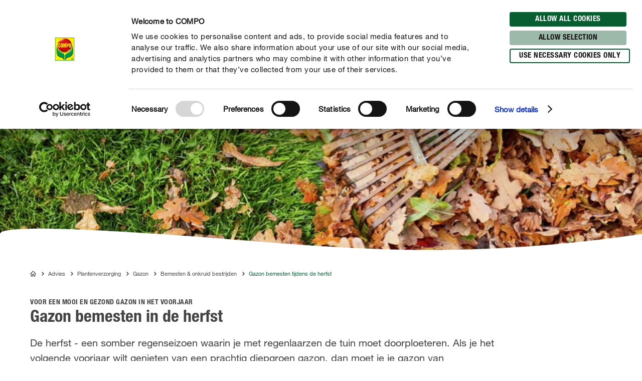

--- FILE ---
content_type: text/html; charset=utf-8
request_url: https://www.compo.nl/advies/plantenverzorging/gazon/bemesten-onkruid-bestrijden/gazon-bemesten-herfst
body_size: 49759
content:
<!DOCTYPE html><html lang="nl-NL" data-sitepath="/nl/nl"><head><meta charSet="utf-8"/><meta name="viewport" content="width=device-width, initial-scale=1"/><script id="Cookiebot" src="https://consent.cookiebot.com/uc.js" data-cbid="fb30538e-8097-47fe-8122-6409b163d135" type="text/javascript" defer=""></script><title>Gazon bemesten tijdens de herfst  l  COMPO</title><meta name="author" content="kvancoppenolle"/><meta name="keywords" content="gazonmeststof"/><meta name="description" content="✓ vitaal gazon in het voorjaar ✓ je gazon veilig de winter door"/><meta name="date" content="2022-09-13T07:57:59.143+02:00"/><meta name="language" content="nl-NL"/><meta name="robots" content="index,follow"/><link rel="canonical" href="https://www.compo.nl/advies/plantenverzorging/gazon/bemesten-onkruid-bestrijden/gazon-bemesten-herfst"/><link sizes="114x114" rel="apple-touch-icon-precomposed" href="https://www.compo.de/dam/jcr:c912f64c-ed6f-4eb6-b5ef-b328cf2adcfa/apple-touch-icon-114x114.png"/><link sizes="120x120" rel="apple-touch-icon-precomposed" href="https://www.compo.de/dam/jcr:96f82950-e1d3-460e-893d-ac2f4cf69d43/apple-touch-icon-120x120.png"/><link sizes="144x144" rel="apple-touch-icon-precomposed" href="https://www.compo.de/dam/jcr:3b96375b-b780-4f42-b524-3ab906fa0d9e/apple-touch-icon-144x144.png"/><link sizes="152x152" rel="apple-touch-icon-precomposed" href="https://www.compo.de/dam/jcr:094c0320-2a85-4f73-804d-9aec3f32c1a6/apple-touch-icon-152x152.png"/><link sizes="57x57" rel="apple-touch-icon-precomposed" href="https://www.compo.de/dam/jcr:97057588-4cd5-4efd-bd2d-f0551fd7ca7a/apple-touch-icon-57x57.png"/><link sizes="60x60" rel="apple-touch-icon-precomposed" href="https://www.compo.de/dam/jcr:e9b4eb93-fdb5-4e4c-8bf9-8197dacce94b/apple-touch-icon-60x60.png"/><link sizes="72x72" rel="apple-touch-icon-precomposed" href="https://www.compo.de/dam/jcr:7b7e126f-850a-4cc2-9858-6e6e6d0f45be/apple-touch-icon-72x72.png"/><link sizes="76x76" rel="apple-touch-icon-precomposed" href="https://www.compo.de/dam/jcr:f978b06c-b634-435d-ac97-28933819d912/apple-touch-icon-76x76.png"/><link sizes="16x16" rel="icon" href="https://www.compo.de/dam/jcr:d094aa3f-9a04-4ab1-abe6-36e1beb48c0c/favicon-16x16.png" type="image/png"/><link sizes="196x196" rel="icon" href="https://www.compo.de/dam/jcr:6da28e92-e4f7-4b3c-b43f-5201660fdbc1/favicon-196x196.png" type="image/png"/><link sizes="32x32" rel="icon" href="https://www.compo.de/dam/jcr:81680b6e-5e9d-4357-a7d9-65479ef5cb31/favicon-32x32.png" type="image/png"/><link sizes="96x96" rel="icon" href="https://www.compo.de/dam/jcr:c9264900-92ab-4968-bd80-9353211e08af/favicon-96x96.png" type="image/png"/><link rel="alternate" href="https://www.compo.be/fr/conseil/entretien-des-plantes/gazon/fertilisation-elimination/fertilisation-gazon-automne" hreflang="fr-BE"/><link rel="alternate" href="https://www.compo.com/int/guide/plant-care/lawn/fertilisation-weed-control/fertilising-lawns-in-the-autumn" hreflang="en-US"/><link rel="alternate" href="https://www.algoflash.fr/conseils-et-inspirations/le-jardinage-de-a-a-z/gazon/fertilisation-gazon/fertiliser-son-gazon-en-automne" hreflang="fr-FR"/><link rel="alternate" href="https://www.compo.nl/advies/plantenverzorging/gazon/bemesten-onkruid-bestrijden/gazon-bemesten-herfst" hreflang="nl-NL"/><link rel="alternate" href="https://www.compo.com/ua/gaid/doglyad-za-roslinami/gazoni/dobrivo-kontrol-travi/------------------------" hreflang="uk-UA"/><link rel="alternate" href="https://www.compo.com/sk/rady-a-tipy/starostlivost-o-rastliny/travnik/hnojenie-travnika/jesenne-hnojenie-travnika" hreflang="sk-SK"/><link rel="alternate" href="https://www.compo.com/cz/rady-a-tipy/pece-o-rostliny/travnik/travnik-hnojeni/podzimni-hnojeni-travniku" hreflang="cs-CZ"/><link rel="alternate" href="https://www.compo.be/nl/advies/plantenverzorging/gazon/bemesten-onkruid-bestrijden/gazon-bemesten-herfst" hreflang="nl-BE"/><link rel="alternate" href="https://www.compo.de/ratgeber/pflanzenpflege/rasen/duengen-unkrautbekaempfung/rasen-duengen-im-herbst" hreflang="de"/><meta name="google-site-verification" content="XUCMK6EaBSRAszib_zTiA_9N0QSKupi5ynL6zNBQqzc"/><meta name="theme-color" content="#085E31"/><meta property="og:title" content="Gazon bemesten in de herfst"/><meta property="og:description" content="✓ vitaal gazon in het voorjaar ✓ je gazon veilig de winter door"/><meta property="og:type"/><meta property="og:image" content="https://www.compo.de/dam/jcr:6cf88a1c-1a39-48a0-8d44-597a244fdae1/compo-herbstgarten-3.jpg?x=49&amp;y=43"/><meta property="og:url" content="https://www.compo.nl/advies/plantenverzorging/gazon/bemesten-onkruid-bestrijden/gazon-bemesten-herfst"/><meta property="og:locale" content="nl_NL"/><meta property="twitter:card" content="summary"/><script>window.ENDPOINTS_MAP = {"portraits":"/.rest/search/v1/content/portraits/nl/nl","topics":"/.rest/search/v1/content/topics/nl/nl","pests":"/.rest/search/v1/content/pests/nl/nl","products":"/.rest/search/v1/products/pim/nl/nl"}</script><meta name="next-head-count" content="42"/><link rel="preconnect" href="https://cdn.fonts.net"/><link rel="stylesheet" href="/css/webfonts.css"/><style data-styled="" data-styled-version="5.2.1">html,body,div,span,applet,object,iframe,h1,h2,h3,h4,h5,h6,p,blockquote,pre,a,abbr,acronym,address,big,cite,code,del,dfn,em,img,ins,kbd,q,s,samp,small,strike,strong,sub,sup,tt,var,b,u,i,center,dl,dt,dd,ol,ul,li,fieldset,form,label,legend,table,caption,tbody,tfoot,thead,tr,th,td,article,aside,canvas,details,embed,figure,figcaption,footer,header,hgroup,main,menu,nav,output,ruby,section,summary,time,mark,audio,video{margin:0;padding:0;border:0;font-size:100%;font:inherit;vertical-align:baseline;}/*!sc*/
article,aside,details,figcaption,figure,footer,header,hgroup,main,menu,nav,section{display:block;}/*!sc*/
*[hidden]{display:none;}/*!sc*/
body{line-height:1;}/*!sc*/
ol,ul{list-style:none;}/*!sc*/
blockquote,q{quotes:none;}/*!sc*/
blockquote:before,blockquote:after,q:before,q:after{content:'';content:none;}/*!sc*/
table{border-collapse:collapse;border-spacing:0;}/*!sc*/
body{font-family:"NeueHelveticaPaneuropean55Roman",Roboto,Arial,sans-serif;background:#FFF !important;}/*!sc*/
sup{font-size:smaller;vertical-align:super;}/*!sc*/
sub{font-size:smaller;vertical-align:sub;}/*!sc*/
.rsg--hasSidebar-2 .rsg--content-3{max-width:1000px !important;padding:16px 32px !important;margin:0 auto !important;}/*!sc*/
.rsg--hasSidebar-2 div[class^='rsg--preview'],div[class*=' rsg--preview']{border:1px #e8e8e8 solid !important;padding:16px !important;}/*!sc*/
.rsg--hasSidebar-2 div[class^='rsg--preview'],.rsg--hasSidebar-2 div[class*=' rsg--preview']{border:1px #e8e8e8 solid !important;padding:16px !important;}/*!sc*/
.rsg--content-3{max-width:100% !important;padding:0 !important;margin:0 !important;overflow:hidden;}/*!sc*/
div[class^='rsg--preview'],div[class*=' rsg--preview']{border:transparent !important;padding:0 !important;}/*!sc*/
header[class^='rsg--header'],header[class*=' rsg--header'],div[class^='rsg--tab'],div[class*=' rsg--tab'],ya div[class^='rsg--controls'],div[class*=' rsg--controls']{padding:0 20px;}/*!sc*/
*,:before,:after{box-sizing:border-box !important;}/*!sc*/
a{-webkit-text-decoration:none;text-decoration:none;}/*!sc*/
input::-ms-clear{display:none;width :0;height:0;}/*!sc*/
input::-ms-reveal{display:none;width :0;height:0;}/*!sc*/
input::-webkit-search-decoration,input::-webkit-search-cancel-button,input::-webkit-search-results-button,input::-webkit-search-results-decoration{display:none;}/*!sc*/
#CybotCookiebotDialog{border:none !important;border-radius:0 !important;}/*!sc*/
#CybotCookiebotDialog *,#CybotCookiebotDialog *:before,#CybotCookiebotDialog *:after{box-sizing:content-box !important;font-family:"NeueHelveticaPaneuropean55Roman",Roboto,Arial,sans-serif !important;}/*!sc*/
#CybotCookiebotDialog #CybotCookiebotDialogBodyContentText{line-height:1.5 !important;}/*!sc*/
#CybotCookiebotDialog h2{font-family:"NeueHelveticaPaneuropean77CondensedBold",Roboto,Arial,sans-serif !important;}/*!sc*/
#CybotCookiebotDialog .CybotCookiebotDialogBodyButton{border-radius:15px;border:2px solid #085E31 !important;font-family:"NeueHelveticaPaneuropean77CondensedBold",Roboto,Arial,sans-serif !important;text-transform:uppercase;-webkit-letter-spacing:0.5px;-moz-letter-spacing:0.5px;-ms-letter-spacing:0.5px;letter-spacing:0.5px;width:auto !important;padding:4px 17px 3px !important;-webkit-transition:all 250ms ease;transition:all 250ms ease;}/*!sc*/
#CybotCookiebotDialog .CybotCookiebotDialogBodyButton:hover,#CybotCookiebotDialog .CybotCookiebotDialogBodyButton:focus{box-shadow:0 0.1875rem 0.625rem 0 rgba(0,0,0,0.2);}/*!sc*/
#CybotCookiebotDialog #CybotCookiebotDialogBodyLevelButtonLevelOptinDeclineAll{background-color:#CACACA !important;border-color:#CACACA !important;}/*!sc*/
#CybotCookiebotDialog #CybotCookiebotDialogBodyLevelButtonLevelOptinDeclineAll:hover,#CybotCookiebotDialog #CybotCookiebotDialogBodyLevelButtonLevelOptinDeclineAll:focus{background-color:#FFFFFF !important;color:#CACACA !important;}/*!sc*/
#CybotCookiebotDialog #CybotCookiebotDialogBodyLevelButtonLevelOptinAllowallSelection{background-color:#9cb9aa !important;border-color:#9cb9aa !important;}/*!sc*/
#CybotCookiebotDialog #CybotCookiebotDialogBodyLevelButtonLevelOptinAllowallSelection:hover,#CybotCookiebotDialog #CybotCookiebotDialogBodyLevelButtonLevelOptinAllowallSelection:focus{background-color:#FFFFFF !important;color:#9cb9aa !important;}/*!sc*/
#CybotCookiebotDialog #CybotCookiebotDialogBodyLevelButtonLevelOptinAllowAll{background-color:#085E31 !important;border-color:#085E31 !important;}/*!sc*/
#CybotCookiebotDialog #CybotCookiebotDialogBodyLevelButtonLevelOptinAllowAll:hover,#CybotCookiebotDialog #CybotCookiebotDialogBodyLevelButtonLevelOptinAllowAll:focus{background-color:#FFFFFF !important;color:#085E31 !important;}/*!sc*/
data-styled.g1[id="sc-global-hBCbQQ1"]{content:"sc-global-hBCbQQ1,"}/*!sc*/
.dXBBXV{display:block;position:relative;top:-7.875rem;}/*!sc*/
@media(min-width:40em){.dXBBXV{top:-11.25rem;}}/*!sc*/
data-styled.g3[id="ScrollAnchor__StyledScrollAnchor-sc-24gkwm-0"]{content:"dXBBXV,"}/*!sc*/
.rnIFt{font-family:"NeueHelveticaPaneuropean77CondensedBold",Roboto,Arial,sans-serif;font-size:1.25rem;color:#434343;-webkit-letter-spacing:0;-moz-letter-spacing:0;-ms-letter-spacing:0;letter-spacing:0;line-height:1.375rem;margin:0 0 0.9375rem;}/*!sc*/
@media(min-width:40em){.rnIFt{font-size:1.875rem;line-height:2.25rem;}}/*!sc*/
.rnIFt:first-child{padding-top:2px;}/*!sc*/
.lfWLPc{font-family:"NeueHelveticaPaneuropean77CondensedBold",Roboto,Arial,sans-serif;font-size:0.875rem;color:#434343;-webkit-letter-spacing:0.5px;-moz-letter-spacing:0.5px;-ms-letter-spacing:0.5px;letter-spacing:0.5px;line-height:1rem;text-transform:uppercase;margin:0 0 0.375rem;}/*!sc*/
@media(min-width:40em){.lfWLPc{line-height:1.5rem;margin:0;}}/*!sc*/
.lfWLPc:first-child{padding-top:2px;}/*!sc*/
.iOkpQW{font-family:"NeueHelveticaPaneuropean77CondensedBold",Roboto,Arial,sans-serif;font-size:1.75rem;color:#434343;-webkit-letter-spacing:0;-moz-letter-spacing:0;-ms-letter-spacing:0;letter-spacing:0;line-height:1.875rem;margin:0 0 0.9375rem;}/*!sc*/
@media(min-width:40em){.iOkpQW{font-size:2.125rem;line-height:2.375rem;}}/*!sc*/
.iOkpQW:first-child{padding-top:2px;}/*!sc*/
.FfYtq{font-family:"NeueHelveticaPaneuropean77CondensedBold",Roboto,Arial,sans-serif;font-size:1rem;color:#434343;-webkit-letter-spacing:0;-moz-letter-spacing:0;-ms-letter-spacing:0;letter-spacing:0;line-height:1.25rem;margin:0 0 0.9375rem;}/*!sc*/
@media(min-width:40em){.FfYtq{font-size:1.25rem;line-height:1.5rem;}}/*!sc*/
.FfYtq:first-child{padding-top:2px;}/*!sc*/
.hMUsaX{font-family:"NeueHelveticaPaneuropean77CondensedBold",Roboto,Arial,sans-serif;font-size:1.125rem;color:#434343;-webkit-letter-spacing:0;-moz-letter-spacing:0;-ms-letter-spacing:0;letter-spacing:0;line-height:1.25rem;margin:0 0 0.9375rem;}/*!sc*/
@media(min-width:40em){.hMUsaX{font-size:1.5rem;line-height:1.75rem;}}/*!sc*/
.hMUsaX:first-child{padding-top:2px;}/*!sc*/
.gDUXFr{font-family:"NeueHelveticaPaneuropean77CondensedBold",Roboto,Arial,sans-serif;font-size:1rem;color:#434343;-webkit-letter-spacing:0;-moz-letter-spacing:0;-ms-letter-spacing:0;letter-spacing:0;line-height:1.25rem;margin:0 0 0.9375rem;}/*!sc*/
.gDUXFr:first-child{padding-top:2px;}/*!sc*/
data-styled.g4[id="Headline__StyledHeadline-sc-11zsl34-0"]{content:"rnIFt,lfWLPc,iOkpQW,FfYtq,hMUsaX,gDUXFr,"}/*!sc*/
.ilJiAY{width:100%;max-width:1920px;margin:0 auto;}/*!sc*/
data-styled.g9[id="Container__ContainerFull-sc-1ckmdjm-0"]{content:"ilJiAY,"}/*!sc*/
.kxRXhZ{display:-webkit-box;display:-webkit-flex;display:-ms-flexbox;display:flex;-webkit-flex-direction:row;-ms-flex-direction:row;flex-direction:row;-webkit-align-items:flex-start;-webkit-box-align:flex-start;-ms-flex-align:flex-start;align-items:flex-start;-webkit-flex-wrap:wrap;-ms-flex-wrap:wrap;flex-wrap:wrap;max-width:100%;margin:0 auto;padding:0 10px;width:100%;}/*!sc*/
@media(min-width:40em){.kxRXhZ{width:40em;}}/*!sc*/
@media(min-width:58.125em){.kxRXhZ{width:58.125em;}}/*!sc*/
@media(min-width:75em){.kxRXhZ{width:75em;}}/*!sc*/
data-styled.g10[id="Container__ContainerStyled-sc-1ckmdjm-1"]{content:"kxRXhZ,"}/*!sc*/
.fHgvmX{font-family:"NeueHelveticaPaneuropean55Roman",Roboto,Arial,sans-serif;font-size:1.25rem;color:#434343;-webkit-letter-spacing:0;-moz-letter-spacing:0;-ms-letter-spacing:0;letter-spacing:0;line-height:1.875rem;margin:0 0 0.9375rem;}/*!sc*/
.bbWCFN{font-family:"NeueHelveticaPaneuropean55Roman",Roboto,Arial,sans-serif;font-size:1rem;color:#434343;-webkit-letter-spacing:0;-moz-letter-spacing:0;-ms-letter-spacing:0;letter-spacing:0;line-height:1.625rem;margin:0 0 0.9375rem;}/*!sc*/
.iqmebs{font-family:"NeueHelveticaPaneuropean55Roman",Roboto,Arial,sans-serif;font-size:0.875rem;color:#434343;-webkit-letter-spacing:0;-moz-letter-spacing:0;-ms-letter-spacing:0;letter-spacing:0;line-height:1.375rem;margin:0 0 0.9375rem;}/*!sc*/
data-styled.g12[id="Text__TextStyled-wj9cag-0"]{content:"fHgvmX,bbWCFN,iqmebs,"}/*!sc*/
.dDNLfp{display:inline-block;width:1rem;height:1rem;width:100%;height:100%;}/*!sc*/
.hRQHqZ{display:inline-block;width:1rem;height:1rem;width:1.125rem;height:1.125rem;}/*!sc*/
.egeTDC{display:inline-block;width:1rem;height:1rem;}/*!sc*/
data-styled.g20[id="Icon__IconStyled-hnqdyq-0"]{content:"dDNLfp,hRQHqZ,egeTDC,"}/*!sc*/
.igMkrR{position:relative;display:block;margin-bottom:0.9375rem;}/*!sc*/
.gVvIRQ{position:relative;display:block;margin-bottom:2.5rem;}/*!sc*/
@media(min-width:40em){.gVvIRQ{margin-bottom:3.75rem;}}/*!sc*/
.dnOIFz{position:relative;display:block;margin-bottom:3.75rem;}/*!sc*/
@media(min-width:40em){.dnOIFz{margin-bottom:5.625rem;}}/*!sc*/
.jPFIyo{position:relative;display:block;margin-bottom:1.5625rem;}/*!sc*/
@media(min-width:40em){.jPFIyo{margin-bottom:1.875rem;}}/*!sc*/
data-styled.g22[id="DistanceElement-cdx4v2-0"]{content:"igMkrR,gVvIRQ,dnOIFz,jPFIyo,"}/*!sc*/
.OvGPe{display:block;max-width:100%;height:auto;}/*!sc*/
data-styled.g34[id="Image__Img-t02b8c-1"]{content:"OvGPe,"}/*!sc*/
.vIWea{display:-webkit-box;display:-webkit-flex;display:-ms-flexbox;display:flex;-webkit-box-pack:start;-webkit-justify-content:flex-start;-ms-flex-pack:start;justify-content:flex-start;-webkit-flex-direction:row;-ms-flex-direction:row;flex-direction:row;-webkit-flex-wrap:wrap;-ms-flex-wrap:wrap;flex-wrap:wrap;width:100%;max-width:100%;}/*!sc*/
data-styled.g45[id="Row-kh5793-0"]{content:"vIWea,"}/*!sc*/
.eZBMeR{position:relative;padding:0 10px;width:100%;margin-left:0%;}/*!sc*/
.XjRXA{position:relative;padding:0 10px;width:0%;margin-left:0%;}/*!sc*/
@media(min-width:40em){.XjRXA{width:100%;}}/*!sc*/
@media(min-width:58.125em){.XjRXA{width:25%;}}/*!sc*/
@media(min-width:40em){.XjRXA{margin-left:0%;}}/*!sc*/
@media(min-width:58.125em){.XjRXA{margin-left:75%;}}/*!sc*/
.bwdTMX{position:relative;padding:0 10px;width:100%;margin-left:0%;}/*!sc*/
@media(min-width:40em){.bwdTMX{width:100%;}}/*!sc*/
@media(min-width:58.125em){.bwdTMX{width:75%;}}/*!sc*/
.hzLIHB{position:relative;padding:0 10px;width:100%;margin-left:0%;}/*!sc*/
@media(min-width:40em){.hzLIHB{width:75%;}}/*!sc*/
@media(min-width:40em){.hzLIHB{margin-left:12.5%;}}/*!sc*/
.hltsjf{position:relative;padding:0 10px;width:100%;margin-left:0%;}/*!sc*/
@media(min-width:40em){.hltsjf{width:100%;}}/*!sc*/
@media(min-width:58.125em){.hltsjf{width:83.33333333333334%;}}/*!sc*/
.eKRKBZ{position:relative;padding:0 10px;width:100%;margin-left:0%;}/*!sc*/
@media(min-width:40em){.eKRKBZ{width:83.33333333333334%;}}/*!sc*/
.eOjxit{position:relative;padding:0 10px;width:100%;margin-left:0%;}/*!sc*/
@media(min-width:40em){.eOjxit{width:33.33333333333333%;}}/*!sc*/
@media(min-width:58.125em){.eOjxit{width:25%;}}/*!sc*/
.kuKgpA{position:relative;padding:0 10px;width:100%;margin-left:0%;}/*!sc*/
@media(min-width:40em){.kuKgpA{width:66.66666666666666%;}}/*!sc*/
@media(min-width:58.125em){.kuKgpA{width:75%;}}/*!sc*/
.iIUEwj{position:relative;padding:0 10px;width:100%;margin-left:0%;}/*!sc*/
@media(min-width:40em){.iIUEwj{width:100%;}}/*!sc*/
@media(min-width:58.125em){.iIUEwj{width:83.33333333333334%;}}/*!sc*/
@media(min-width:75em){.iIUEwj{width:66.66666666666666%;}}/*!sc*/
@media(min-width:40em){.iIUEwj{margin-left:0%;}}/*!sc*/
@media(min-width:58.125em){.iIUEwj{margin-left:8.333333333333332%;}}/*!sc*/
@media(min-width:75em){.iIUEwj{margin-left:16.666666666666664%;}}/*!sc*/
.fWhTEr{position:relative;padding:0 10px;width:100%;margin-left:0%;}/*!sc*/
@media(min-width:40em){.fWhTEr{width:83.33333333333334%;}}/*!sc*/
@media(min-width:58.125em){.fWhTEr{width:45.83333333333333%;}}/*!sc*/
@media(min-width:75em){.fWhTEr{width:50%;}}/*!sc*/
.hoqWfZ{position:relative;padding:0 10px;width:100%;margin-left:0%;}/*!sc*/
@media(min-width:40em){.hoqWfZ{width:41.66666666666667%;}}/*!sc*/
@media(min-width:58.125em){.hoqWfZ{width:20.833333333333336%;}}/*!sc*/
@media(min-width:75em){.hoqWfZ{width:16.666666666666664%;}}/*!sc*/
@media(min-width:40em){.hoqWfZ{margin-left:0%;}}/*!sc*/
@media(min-width:58.125em){.hoqWfZ{margin-left:0%;}}/*!sc*/
@media(min-width:75em){.hoqWfZ{margin-left:8.333333333333332%;}}/*!sc*/
.dyqJTi{position:relative;padding:0 10px;width:100%;margin-left:0%;}/*!sc*/
@media(min-width:40em){.dyqJTi{width:41.66666666666667%;}}/*!sc*/
@media(min-width:58.125em){.dyqJTi{width:20.833333333333336%;}}/*!sc*/
@media(min-width:75em){.dyqJTi{width:16.666666666666664%;}}/*!sc*/
data-styled.g46[id="Col__Column-ur30mi-0"]{content:"eZBMeR,XjRXA,bwdTMX,hzLIHB,hltsjf,eKRKBZ,eOjxit,kuKgpA,iIUEwj,fWhTEr,hoqWfZ,dyqJTi,"}/*!sc*/
.iIitxd{font-family:"NeueHelveticaPaneuropean55Roman",Roboto,Arial,sans-serif;font-size:1rem;color:#434343;-webkit-letter-spacing:0;-moz-letter-spacing:0;-ms-letter-spacing:0;letter-spacing:0;line-height:1.625rem;margin-bottom:1.875rem;}/*!sc*/
.iIitxd h1,.iIitxd h2{font-family:"NeueHelveticaPaneuropean77CondensedBold",Roboto,Arial,sans-serif;font-size:1.25rem;color:#434343;-webkit-letter-spacing:0;-moz-letter-spacing:0;-ms-letter-spacing:0;letter-spacing:0;line-height:1.375rem;margin:0 0 0.9375rem;}/*!sc*/
@media(min-width:40em){.iIitxd h1,.iIitxd h2{font-size:1.875rem;line-height:2.25rem;}}/*!sc*/
.iIitxd h3{font-family:"NeueHelveticaPaneuropean77CondensedBold",Roboto,Arial,sans-serif;font-size:1.125rem;color:#434343;-webkit-letter-spacing:0;-moz-letter-spacing:0;-ms-letter-spacing:0;letter-spacing:0;line-height:1.25rem;margin:0 0 0.9375rem;}/*!sc*/
@media(min-width:40em){.iIitxd h3{font-size:1.5rem;line-height:1.75rem;}}/*!sc*/
.iIitxd h4{font-family:"NeueHelveticaPaneuropean77CondensedBold",Roboto,Arial,sans-serif;font-size:1rem;color:#434343;-webkit-letter-spacing:0;-moz-letter-spacing:0;-ms-letter-spacing:0;letter-spacing:0;line-height:1.25rem;margin:0 0 0.9375rem;}/*!sc*/
@media(min-width:40em){.iIitxd h4{font-size:1.25rem;line-height:1.5rem;}}/*!sc*/
.iIitxd h5{font-family:"NeueHelveticaPaneuropean77CondensedBold",Roboto,Arial,sans-serif;font-size:1rem;color:#434343;-webkit-letter-spacing:0;-moz-letter-spacing:0;-ms-letter-spacing:0;letter-spacing:0;line-height:1.25rem;margin:0 0 0.9375rem;}/*!sc*/
.iIitxd p{margin:0 0 0.9375rem;}/*!sc*/
.iIitxd b,.iIitxd strong{font-family:"NeueHelveticaPaneuropean75Bold",Roboto,Arial,sans-serif;}/*!sc*/
.iIitxd small{font-family:"NeueHelveticaPaneuropean55Roman",Roboto,Arial,sans-serif;font-size:0.6875rem;color:#434343;-webkit-letter-spacing:0;-moz-letter-spacing:0;-ms-letter-spacing:0;letter-spacing:0;line-height:1rem;display:inline-block;}/*!sc*/
.iIitxd i,.iIitxd em{font-style:italic;}/*!sc*/
.iIitxd a{-webkit-text-decoration:none;text-decoration:none;color:inherit;border-bottom:1px solid #434343;overflow-wrap:break-word;}/*!sc*/
.iIitxd a:hover,.iIitxd a:focus{color:#085E31;border-bottom-color:#085E31;}/*!sc*/
.iIitxd ul,.iIitxd ol{padding:0;margin:0 0 0.9375rem;list-style:none;}/*!sc*/
.iIitxd ul li,.iIitxd ol li{margin-bottom:0.5rem;position:relative;display:-webkit-box;display:-webkit-flex;display:-ms-flexbox;display:flex;}/*!sc*/
.iIitxd ul li:last-child,.iIitxd ol li:last-child{margin-bottom:0;}/*!sc*/
.iIitxd ul > li:before{content:"•";-webkit-flex:0 0 auto;-ms-flex:0 0 auto;flex:0 0 auto;font-size:0.625rem;line-height:1;padding-top:0.5rem;}/*!sc*/
.iIitxd ul.award > li:before{content:'';padding-top:0;padding-right:0;margin-right:0.625rem;width:1.3125rem;height:1.8125rem;background-image:url('/images/icons/award.svg');background-size:100% 100%;}/*!sc*/
.iIitxd ul.arrow > li:before{content:'';padding-top:0;padding-right:0;margin-top:0.625rem;width:1.3125rem;height:0.375rem;background-image:url('/images/icons/arrow.svg');background-size:100% 100%;}/*!sc*/
.iIitxd ul.checkmark > li:before{content:'';padding-top:0;padding-right:0;margin-top:0.125rem;width:1.3125rem;height:1.3125rem;background-image:url('/images/icons/checkmark.svg');background-size:100% 100%;}/*!sc*/
.iIitxd ol > li:before,.iIitxd ul > li:before{margin-right:0.75rem;}/*!sc*/
.iIitxd ol > li,.iIitxd ul > li{margin-bottom:0.75rem;}/*!sc*/
.iIitxd ol > li:last-child,.iIitxd ul > li:last-child{margin-bottom:0;}/*!sc*/
.iIitxd ol{counter-reset:li;margin:0 0 0.9375rem 0;}/*!sc*/
.iIitxd ol > li:before{min-width:1.3125rem;width:1.3125rem;height:1.3125rem;background-image:url('/images/icons/ring.svg');background-size:100% 100%;background-repeat:no-repeat;color:#434343;font-family:"NeueHelveticaPaneuropean77CondensedBold",Roboto,Arial,sans-serif;font-size:0.875rem;line-height:1.3125rem;text-align:center;counter-increment:li;content:counter(li);display:-webkit-inline-box;display:-webkit-inline-flex;display:-ms-inline-flexbox;display:inline-flex;-webkit-align-items:center;-webkit-box-align:center;-ms-flex-align:center;align-items:center;-webkit-box-pack:center;-webkit-justify-content:center;-ms-flex-pack:center;justify-content:center;box-sizing:border-box;position:relative;top:2px;padding-top:0.25rem;}/*!sc*/
.iIitxd.isWindows ol > li:before{padding-top:0;}/*!sc*/
.iIitxd table{width:100%;background-color:#FFFFFF;table-layout:fixed;}/*!sc*/
.iIitxd th{font-family:"NeueHelveticaPaneuropean77CondensedBold",Roboto,Arial,sans-serif;font-size:0.875rem;color:#434343;-webkit-letter-spacing:0.5px;-moz-letter-spacing:0.5px;-ms-letter-spacing:0.5px;letter-spacing:0.5px;line-height:1rem;text-transform:uppercase;margin:0 0 0.375rem;padding:0.25rem 0.9375rem;text-align:left;}/*!sc*/
@media(min-width:40em){.iIitxd th{line-height:1.5rem;margin:0;}}/*!sc*/
@media(max-width:58.125em){.iIitxd th{display:none;}}/*!sc*/
.iIitxd tr{border-bottom:0.125rem solid #F3F3F3;}/*!sc*/
.iIitxd tr:first-of-type td{font-family:"NeueHelveticaPaneuropean77CondensedBold",Roboto,Arial,sans-serif;font-size:0.875rem;color:#434343;-webkit-letter-spacing:0.5px;-moz-letter-spacing:0.5px;-ms-letter-spacing:0.5px;letter-spacing:0.5px;line-height:1rem;text-transform:uppercase;margin:0 0 0.375rem;padding:0.25rem 0.9375rem;text-align:left;}/*!sc*/
@media(min-width:40em){.iIitxd tr:first-of-type td{line-height:1.5rem;margin:0;}}/*!sc*/
@media(max-width:58.125em){.iIitxd tr:first-of-type td{display:none;}}/*!sc*/
@media(max-width:58.125em){.iIitxd tr{display:-webkit-box;display:-webkit-flex;display:-ms-flexbox;display:flex;-webkit-flex-direction:column;-ms-flex-direction:column;flex-direction:column;}}/*!sc*/
@media(max-width:58.125em){.iIitxd tr >:first-child{font-family:"NeueHelveticaPaneuropean77CondensedBold",Roboto,Arial,sans-serif;font-size:1rem;color:#434343;-webkit-letter-spacing:0;-moz-letter-spacing:0;-ms-letter-spacing:0;letter-spacing:0;line-height:1.25rem;padding:0.9375rem 0.9375rem 0.625rem;}.iIitxd tr >:first-child:before{display:none;}.iIitxd tr >:first-child:before{content:none;}}/*!sc*/
.iIitxd td{font-family:"NeueHelveticaPaneuropean55Roman",Roboto,Arial,sans-serif;font-size:1rem;color:#434343;-webkit-letter-spacing:0;-moz-letter-spacing:0;-ms-letter-spacing:0;letter-spacing:0;line-height:1.625rem;padding:0.25rem 0.9375rem;}/*!sc*/
@media(max-width:58.125em){.iIitxd td{font-family:"NeueHelveticaPaneuropean55Roman",Roboto,Arial,sans-serif;font-size:0.875rem;color:#434343;-webkit-letter-spacing:0;-moz-letter-spacing:0;-ms-letter-spacing:0;letter-spacing:0;line-height:1.375rem;padding:0 0.9375rem 0.5rem;}.iIitxd td:before{content:attr(data-before);display:block;font-family:"NeueHelveticaPaneuropean77CondensedBold",Roboto,Arial,sans-serif;font-size:0.625rem;-webkit-letter-spacing:0.42px;-moz-letter-spacing:0.42px;-ms-letter-spacing:0.42px;letter-spacing:0.42px;line-height:0.875rem;color:#707070;text-transform:uppercase;}}/*!sc*/
.iIitxd > *:last-child{margin-bottom:0;}/*!sc*/
.iIitxd caption{font-family:"NeueHelveticaPaneuropean77CondensedBold",Roboto,Arial,sans-serif;font-size:0.875rem;color:#434343;-webkit-letter-spacing:0.5px;-moz-letter-spacing:0.5px;-ms-letter-spacing:0.5px;letter-spacing:0.5px;line-height:1rem;text-transform:uppercase;margin:0 0 0.375rem;color:#FFFFFF;background-color:#085E31;text-transform:none;padding:0.25rem 0.9375rem;margin-bottom:0;text-align:left;}/*!sc*/
@media(min-width:40em){.iIitxd caption{line-height:1.5rem;margin:0;}}/*!sc*/
@media(min-width:40em){.iIitxd .sm-only{display:none;}}/*!sc*/
.iIitxd .pt-10{padding-top:0.625rem;}/*!sc*/
data-styled.g53[id="RichText__RichTextStyled-n6w46d-0"]{content:"iIitxd,"}/*!sc*/
.kwTFco{position:absolute;opacity:0;z-index:-100;}/*!sc*/
data-styled.g54[id="Checkbox__Box-av3ylr-0"]{content:"kwTFco,"}/*!sc*/
.iznddO{display:-webkit-box;display:-webkit-flex;display:-ms-flexbox;display:flex;}/*!sc*/
@media(min-width:40em){}/*!sc*/
data-styled.g55[id="Checkbox__Label-av3ylr-1"]{content:"iznddO,"}/*!sc*/
.gXAHEx{min-height:1.875rem;}/*!sc*/
.gXAHEx div{margin-bottom:0;}/*!sc*/
data-styled.g56[id="Checkbox__TextWrapper-av3ylr-2"]{content:"gXAHEx,"}/*!sc*/
.ktdRzR{position:relative;width:1.5rem;min-width:1.5rem;height:1.5rem;min-height:1.5rem;padding:0.125rem;margin-right:0.75rem;border:0.0625rem solid #919191;border-radius:0.1875rem;cursor:pointer;background-color:#FFFFFF;color:transparent;}/*!sc*/
.ktdRzR:before{content:'';-webkit-transform:translate(-50%,-50%);-ms-transform:translate(-50%,-50%);transform:translate(-50%,-50%);position:absolute;top:50%;left:50%;width:2.5rem;height:2.5rem;}/*!sc*/
@media(min-width:40em){.ktdRzR{width:1.125rem;min-width:1.125rem;height:1.125rem;min-height:1.125rem;padding:0.0625rem;margin-top:0.3125rem;}}/*!sc*/
.Checkbox__Box-av3ylr-0 + .Checkbox__Label-av3ylr-1 > .Checkbox__FakeBox-av3ylr-3:hover,.Checkbox__Box-av3ylr-0:focus + .Checkbox__Label-av3ylr-1 > .ktdRzR{background:#DDDDDD;}/*!sc*/
.Checkbox__Box-av3ylr-0:checked + .Checkbox__Label-av3ylr-1 > .Checkbox__FakeBox-av3ylr-3{background:#085E31;border-color:#085E31;color:#FFFFFF;}/*!sc*/
> .Checkbox__FakeBox-av3ylr-3:hover,.Checkbox__Box-av3ylr-0:checked:focus + .Checkbox__Label-av3ylr-1 > .ktdRzR{opacity:0.85;}/*!sc*/
data-styled.g57[id="Checkbox__FakeBox-av3ylr-3"]{content:"ktdRzR,"}/*!sc*/
.gUhgEA{margin-top:40px;}/*!sc*/
data-styled.g116[id="Pe101TableOfContent__Pe101TableOfContentStyled-r1rdb5-0"]{content:"gUhgEA,"}/*!sc*/
.dhKUFI{margin-bottom:24px;}/*!sc*/
data-styled.g117[id="Pe101TableOfContent__StyledHeadline-r1rdb5-1"]{content:"dhKUFI,"}/*!sc*/
.cZnaZT{display:-webkit-box;display:-webkit-flex;display:-ms-flexbox;display:flex;-webkit-flex-direction:column;-ms-flex-direction:column;flex-direction:column;}/*!sc*/
@media(min-width:40em){.cZnaZT{-webkit-flex-wrap:wrap;-ms-flex-wrap:wrap;flex-wrap:wrap;-webkit-flex-direction:row;-ms-flex-direction:row;flex-direction:row;}}/*!sc*/
data-styled.g118[id="Pe101TableOfContent__StyledFlexBox-r1rdb5-2"]{content:"cZnaZT,"}/*!sc*/
.cqcqAV{font-family:"NeueHelveticaPaneuropean77CondensedBold",Roboto,Arial,sans-serif;font-size:1rem;color:#434343;-webkit-letter-spacing:0;-moz-letter-spacing:0;-ms-letter-spacing:0;letter-spacing:0;line-height:1.25rem;margin:0 0 0.9375rem;font-size:1rem !important;line-height:1.25rem !important;text-align:left;padding-left:calc(1rem + 8px);position:relative;margin-bottom:24px;white-space:nowrap;overflow:hidden;text-overflow:ellipsis;-webkit-transition:-webkit-transform 400ms 0ms ease;-webkit-transition:transform 400ms 0ms ease;transition:transform 400ms 0ms ease;}/*!sc*/
@media(min-width:40em){.cqcqAV{font-size:1.25rem;line-height:1.5rem;}}/*!sc*/
@media(min-width:40em){.cqcqAV{padding-right:25px;white-space:inherit;overflow:visible;}}/*!sc*/
@media(min-width:58.125em){.cqcqAV{padding-right:40px;}}/*!sc*/
.cqcqAV span{position:absolute;left:0;-webkit-transition:color 400ms 0ms ease;transition:color 400ms 0ms ease;color:#085E31;}/*!sc*/
.cqcqAV:hover,.cqcqAV:focus,.cqcqAV:active{-webkit-transform:translateX(0.3125rem);-ms-transform:translateX(0.3125rem);transform:translateX(0.3125rem);}/*!sc*/
.cqcqAV:hover span,.cqcqAV:focus span,.cqcqAV:active span{color:#000000;}/*!sc*/
data-styled.g119[id="Pe101TableOfContent__StyledText-r1rdb5-3"]{content:"cqcqAV,"}/*!sc*/
.iMiNfw{width:2.5rem;height:2.5rem;padding:0.25rem;background:#F3F3F3;color:#000000;border:none;border-radius:50%;-webkit-transition:-webkit-transform 300ms ease;-webkit-transition:transform 300ms ease;transition:transform 300ms ease;-webkit-transform:rotate(180deg);-ms-transform:rotate(180deg);transform:rotate(180deg);cursor:pointer;position:relative;}/*!sc*/
@media(min-width:40em){.iMiNfw{background:#F3F3F3;width:3.75rem;height:3.75rem;}}/*!sc*/
@media(min-width:58.125em){.iMiNfw{background:#F3F3F3;}}/*!sc*/
.iMiNfw > *{position:relative;}/*!sc*/
@media(min-width:40em){.iMiNfw:hover{-webkit-transform:rotate(180deg) translateX(0.625rem);-ms-transform:rotate(180deg) translateX(0.625rem);transform:rotate(180deg) translateX(0.625rem);}.iMiNfw:active{-webkit-transform:rotate(180deg) translateX(0.9375rem);-ms-transform:rotate(180deg) translateX(0.9375rem);transform:rotate(180deg) translateX(0.9375rem);}}/*!sc*/
.iMiNfw:before{content:'';position:absolute;z-index:1;top:-50%;left:-50%;width:200%;height:200%;}/*!sc*/
.iLCBoB{width:2.5rem;height:2.5rem;padding:0.25rem;background:#F3F3F3;color:#000000;border:none;border-radius:50%;-webkit-transition:-webkit-transform 300ms ease;-webkit-transition:transform 300ms ease;transition:transform 300ms ease;-webkit-transform:rotate(0deg);-ms-transform:rotate(0deg);transform:rotate(0deg);cursor:pointer;position:relative;}/*!sc*/
@media(min-width:40em){.iLCBoB{background:#F3F3F3;width:3.75rem;height:3.75rem;}}/*!sc*/
@media(min-width:58.125em){.iLCBoB{background:#F3F3F3;}}/*!sc*/
.iLCBoB > *{position:relative;}/*!sc*/
@media(min-width:40em){.iLCBoB:hover{-webkit-transform:rotate(0deg) translateX(0.625rem);-ms-transform:rotate(0deg) translateX(0.625rem);transform:rotate(0deg) translateX(0.625rem);}.iLCBoB:active{-webkit-transform:rotate(0deg) translateX(0.9375rem);-ms-transform:rotate(0deg) translateX(0.9375rem);transform:rotate(0deg) translateX(0.9375rem);}}/*!sc*/
.iLCBoB:before{content:'';position:absolute;z-index:1;top:-50%;left:-50%;width:200%;height:200%;}/*!sc*/
data-styled.g120[id="SliderButton__SliderButtonStyled-sc-1oe7p2w-0"]{content:"iMiNfw,iLCBoB,"}/*!sc*/
.jWwymB{display:none;position:absolute;z-index:10;top:calc(50% - 20px);}/*!sc*/
@media(min-width:40em){.jWwymB{top:calc(50% - 30px);}.jWwymB.swiper-button-disabled{display:none;}}/*!sc*/
@media(min-width:58.125em){.jWwymB{top:50%;}}/*!sc*/
.kRLEQs{display:block;position:absolute;z-index:10;top:calc(50% - 20px);}/*!sc*/
@media(min-width:40em){.kRLEQs{top:calc(50% - 30px);display:block;}.kRLEQs.swiper-button-disabled{display:none;}}/*!sc*/
@media(min-width:58.125em){.kRLEQs{top:50%;}}/*!sc*/
data-styled.g122[id="SliderButtons__Button-sc-10iosvf-0"]{content:"jWwymB,kRLEQs,"}/*!sc*/
.HWICC{right:-0.625rem;top:calc(50% - 30px) !important;}/*!sc*/
@media(max-width:58.125em){.HWICC{top:calc(50% - 20px) !important;}}/*!sc*/
@media(max-width:40em){.HWICC{top:calc(50% - 20px) !important;}}/*!sc*/
@media(min-width:40em){.HWICC{right:-0.9375rem;}}/*!sc*/
@media(min-width:58.125em){.HWICC{right:-0.9375rem;}}/*!sc*/
@media(min-width:75em){.HWICC{right:-0.9375rem;}}/*!sc*/
data-styled.g123[id="SliderButtons__NextButton-sc-10iosvf-1"]{content:"HWICC,"}/*!sc*/
.gqzxcH{left:-0.625rem;top:calc(50% - 30px) !important;}/*!sc*/
@media(max-width:58.125em){.gqzxcH{top:calc(50% - 20px) !important;}}/*!sc*/
@media(max-width:40em){.gqzxcH{top:calc(50% - 20px) !important;}}/*!sc*/
@media(min-width:40em){.gqzxcH{left:-0.9375rem;}}/*!sc*/
@media(min-width:58.125em){.gqzxcH{left:-0.9375rem;}}/*!sc*/
@media(min-width:75em){.gqzxcH{left:-0.9375rem;}}/*!sc*/
data-styled.g124[id="SliderButtons__PreviousButton-sc-10iosvf-2"]{content:"gqzxcH,"}/*!sc*/
.jGuuoe{width:100%;}/*!sc*/
.jGuuoe .swiper-container{margin:0 auto;position:relative;overflow:hidden;list-style:none;padding:0;z-index:1;}/*!sc*/
.jGuuoe .swiper-container .swiper-notification{position:absolute;left:0;top:0;pointer-events:none;opacity:0;z-index:-1000;}/*!sc*/
.jGuuoe .swiper-container-no-flexbox .swiper-slide{float:left;}/*!sc*/
.jGuuoe .swiper-container-vertical >.swiper-wrapper{-webkit-box-orient:vertical;-webkit-box-direction:normal;-webkit-flex-direction:column;-ms-flex-direction:column;-webkit-flex-direction:column;-ms-flex-direction:column;flex-direction:column;}/*!sc*/
.jGuuoe .swiper-container-vertical >.swiper-pagination-bullets{right:10px;top:50%;-webkit-transform:translate3d(0px,-50%,0);-webkit-transform:translate3d(0px,-50%,0);-ms-transform:translate3d(0px,-50%,0);transform:translate3d(0px,-50%,0);}/*!sc*/
.jGuuoe .swiper-container-vertical >.swiper-pagination-bullets .swiper-pagination-bullet{margin:6px 0;display:block;}/*!sc*/
.jGuuoe .swiper-wrapper{position:relative;width:100%;height:100%;z-index:1;display:-webkit-box;display:-webkit-flex;display:-ms-flexbox;display:-webkit-box;display:-webkit-flex;display:-ms-flexbox;display:flex;-webkit-transition-property:-webkit-transform;-webkit-transition-property:-webkit-transform;-webkit-transition-property:-webkit-transform;transition-property:-webkit-transform;-o-transition-property:transform;-webkit-transition-property:-webkit-transform;-webkit-transition-property:transform;transition-property:transform;-webkit-transition-property:-webkit-transform,-webkit-transform;-webkit-transition-property:transform,-webkit-transform;transition-property:transform,-webkit-transform;-webkit-box-sizing:content-box;box-sizing:content-box;-webkit-transform:translate3d(0px,0,0);-webkit-transform:translate3d(0px,0,0);-ms-transform:translate3d(0px,0,0);transform:translate3d(0px,0,0);}/*!sc*/
.jGuuoe .swiper-container-android .swiper-slide{-webkit-transform:translate3d(0px,0,0);-webkit-transform:translate3d(0px,0,0);-ms-transform:translate3d(0px,0,0);transform:translate3d(0px,0,0);}/*!sc*/
.jGuuoe .swiper-slide{-webkit-flex-shrink:0;-ms-flex-negative:0;-webkit-flex-shrink:0;-ms-flex-negative:0;flex-shrink:0;width:100%;height:auto;position:relative;-webkit-transition-property:-webkit-transform;-webkit-transition-property:-webkit-transform;-webkit-transition-property:-webkit-transform;transition-property:-webkit-transform;-o-transition-property:transform;-webkit-transition-property:-webkit-transform;-webkit-transition-property:transform;transition-property:transform;-webkit-transition-property:-webkit-transform,-webkit-transform;-webkit-transition-property:transform,-webkit-transform;transition-property:transform,-webkit-transform;}/*!sc*/
.jGuuoe .swiper-invisible-blank-slide{visibility:hidden;}/*!sc*/
.jGuuoe .swiper-container-autoheight{height:auto;}/*!sc*/
.jGuuoe .swiper-container-autoheight .swiper-slide{height:auto;}/*!sc*/
.jGuuoe .swiper-container-autoheight .swiper-wrapper{-webkit-box-align:start;-webkit-align-items:flex-start;-ms-flex-align:start;-webkit-align-items:flex-start;-webkit-box-align:flex-start;-ms-flex-align:flex-start;align-items:flex-start;-webkit-transition-property:height,-webkit-transform;-webkit-transition-property:height,-webkit-transform;-webkit-transition-property:height,-webkit-transform;transition-property:height,-webkit-transform;-o-transition-property:transform,height;-webkit-transition-property:-webkit-transform,height;-webkit-transition-property:transform,height;transition-property:transform,height;-webkit-transition-property:-webkit-transform,height,-webkit-transform;-webkit-transition-property:transform,height,-webkit-transform;transition-property:transform,height,-webkit-transform;}/*!sc*/
.jGuuoe .swiper-pagination,.jGuuoe .swiper-pagination--product-summary{display:none;width:100%;-webkit-box-pack:center;-webkit-justify-content:center;-ms-flex-pack:center;justify-content:center;position:relative;padding-top:1.25rem;z-index:10;}/*!sc*/
.jGuuoe .swiper-pagination .swiper-pagination-bullet,.jGuuoe .swiper-pagination--product-summary .swiper-pagination-bullet{cursor:pointer;width:1.875rem;height:0.5rem;margin:0.25rem;border-radius:0.25rem;background:#CACACA;-webkit-transition:background-color 200ms ease-in-out;transition:background-color 200ms ease-in-out;}/*!sc*/
.jGuuoe .swiper-pagination .swiper-pagination-bullet:hover,.jGuuoe .swiper-pagination--product-summary .swiper-pagination-bullet:hover{background:#707070;}/*!sc*/
.jGuuoe .swiper-pagination .swiper-pagination-bullet-active,.jGuuoe .swiper-pagination--product-summary .swiper-pagination-bullet-active,.jGuuoe .swiper-pagination .swiper-pagination-bullet-active:hover,.jGuuoe .swiper-pagination--product-summary .swiper-pagination-bullet-active:hover{background:#085E31;}/*!sc*/
@media(min-width:40em){.jGuuoe .swiper-pagination,.jGuuoe .swiper-pagination--product-summary{display:-webkit-box;display:-webkit-flex;display:-ms-flexbox;display:flex;}}/*!sc*/
.jGuuoe .swiper-pagination--product-summary{display:-webkit-box;display:-webkit-flex;display:-ms-flexbox;display:flex;margin-top:1.25rem;}/*!sc*/
@media(min-width:40em){.jGuuoe .swiper-pagination--product-summary{display:none;}}/*!sc*/
data-styled.g125[id="Swiper__SwiperStyled-sc-99tfkr-0"]{content:"jGuuoe,"}/*!sc*/
.jpJZbe{width:100%;height:100%;display:-webkit-box;display:-webkit-flex;display:-ms-flexbox;display:flex;-webkit-box-pack:center;-webkit-justify-content:center;-ms-flex-pack:center;justify-content:center;-webkit-align-items:center;-webkit-box-align:center;-ms-flex-align:center;align-items:center;}/*!sc*/
.jpJZbe div{position:relative;}/*!sc*/
.jpJZbe div,.jpJZbe div:before,.jpJZbe div:after{width:2rem;height:0.75rem;border-radius:0.375rem;background:#085E31;}/*!sc*/
.jpJZbe div:before,.jpJZbe div:after{-webkit-animation:YFePx 1.2s infinite cubic-bezier(.5,0,.5,1);animation:YFePx 1.2s infinite cubic-bezier(.5,0,.5,1);position:absolute;top:0;left:0;content:'';}/*!sc*/
.jpJZbe div:after{-webkit-animation-direction:reverse;animation-direction:reverse;}/*!sc*/
data-styled.g192[id="LoadingOverlay__LoadingStage-paiefl-0"]{content:"jpJZbe,"}/*!sc*/
.itYUJc{position:absolute;z-index:10;top:0;left:0;width:100%;height:100%;-webkit-transition:opacity 250ms,visibility 0s 250ms;transition:opacity 250ms,visibility 0s 250ms;background:rgba(255,255,255,0.93);opacity:0;visibility:hidden;}/*!sc*/
data-styled.g193[id="LoadingOverlay__LoadingWrapper-paiefl-1"]{content:"itYUJc,"}/*!sc*/
.jusRvf{display:table;margin:0;padding:0;}/*!sc*/
data-styled.g264[id="ImageWithSubline__Figure-sudiwc-0"]{content:"jusRvf,"}/*!sc*/
.dZBImk{float:left;padding:0;margin-right:1.875rem;}/*!sc*/
.dZBImk img{width:100%;}/*!sc*/
data-styled.g266[id="Pe004ImageText__FlowingImage-xpaszy-0"]{content:"dZBImk,"}/*!sc*/
.jleUph{display:block;}/*!sc*/
data-styled.g267[id="Pe004ImageText__Wrapper-xpaszy-1"]{content:"jleUph,"}/*!sc*/
.fDYSdY > *:last-child{margin-bottom:0;}/*!sc*/
@media(min-width:40em){.fDYSdY > *:last-child{margin-bottom:0;}}/*!sc*/
data-styled.g268[id="Pe004ImageText__ElementWrapper-xpaszy-2"]{content:"fDYSdY,"}/*!sc*/
.enaMNk{overflow:hidden;}/*!sc*/
data-styled.g281[id="HideOverflow__Wrapper-sc-1ea36g0-0"]{content:"enaMNk,"}/*!sc*/
.cWKnLg{display:block;position:relative;padding:0.375rem 2.25rem;border-radius:1.25rem;font-family:"NeueHelveticaPaneuropean77CondensedBold",Roboto,Arial,sans-serif;font-size:0.875rem;line-height:1.5rem;-webkit-letter-spacing:0.5px;-moz-letter-spacing:0.5px;-ms-letter-spacing:0.5px;letter-spacing:0.5px;text-transform:uppercase;text-align:center;-webkit-text-decoration:none;text-decoration:none;box-shadow:0 0 0 0 rgba(0,0,0,0);-webkit-transition:all 250ms ease;transition:all 250ms ease;border:0.125rem solid transparent;text-align:left;font-size:0.875rem;line-height:1rem;padding:0.3125rem 0.75rem 0.375rem 2rem;box-shadow:none;-webkit-transition:-webkit-transform 250ms ease-in-out,color 250ms ease-in-out;-webkit-transition:transform 250ms ease-in-out,color 250ms ease-in-out;transition:transform 250ms ease-in-out,color 250ms ease-in-out;margin:0;position:absolute;bottom:0;left:0;}/*!sc*/
.cWKnLg span{-webkit-transition:color 250ms ease;transition:color 250ms ease;}/*!sc*/
@media(min-width:40em){.cWKnLg{display:inline-block;}}/*!sc*/
.cWKnLg,.cWKnLg > span{color:#434343;}/*!sc*/
data-styled.g305[id="Teaser__LinkText-sc-1l0hky1-0"]{content:"cWKnLg,"}/*!sc*/
.gpNNIc{margin:0 0 1.125rem 0;width:100%;width:100%;position:relative;}/*!sc*/
.gpNNIc:before{display:block;content:'';width:100%;padding-bottom:100%;}/*!sc*/
.gpNNIc img{position:absolute;top:0;left:0;width:100%;}/*!sc*/
data-styled.g306[id="Teaser__ImageWrapper-sc-1l0hky1-1"]{content:"gpNNIc,"}/*!sc*/
.ea-DKVP{position:relative;padding-bottom:2rem;-webkit-box-flex:1;-webkit-flex-grow:1;-ms-flex-positive:1;flex-grow:1;}/*!sc*/
data-styled.g307[id="Teaser__ContentWrapper-sc-1l0hky1-2"]{content:"ea-DKVP,"}/*!sc*/
.byPDGA{max-height:calc(100% - 3rem);width:100%;}/*!sc*/
@media(min-width:58.125em){}/*!sc*/
@media(min-width:75em){}/*!sc*/
data-styled.g308[id="Teaser__Content-sc-1l0hky1-3"]{content:"byPDGA,"}/*!sc*/
.jYnmnM{display:-webkit-box;display:-webkit-flex;display:-ms-flexbox;display:flex;-webkit-flex-wrap:nowrap;-ms-flex-wrap:nowrap;flex-wrap:nowrap;-webkit-flex-direction:column;-ms-flex-direction:column;flex-direction:column;-webkit-text-decoration:none;text-decoration:none;height:100%;}/*!sc*/
.jYnmnM .Teaser__ContentWrapper-sc-1l0hky1-2{height:auto;}/*!sc*/
.jYnmnM:hover .Teaser__LinkText-sc-1l0hky1-0,.jYnmnM:focus .Teaser__LinkText-sc-1l0hky1-0,.jYnmnM:active .Teaser__LinkText-sc-1l0hky1-0{-webkit-transform:translateX(0.25rem);-ms-transform:translateX(0.25rem);transform:translateX(0.25rem);}/*!sc*/
.jYnmnM:hover .Teaser__LinkText-sc-1l0hky1-0,.jYnmnM:focus .Teaser__LinkText-sc-1l0hky1-0,.jYnmnM:active .Teaser__LinkText-sc-1l0hky1-0,.jYnmnM:hover .Teaser__LinkText-sc-1l0hky1-0 > span,.jYnmnM:focus .Teaser__LinkText-sc-1l0hky1-0 > span,.jYnmnM:active .Teaser__LinkText-sc-1l0hky1-0 > span{color:#085E31;}/*!sc*/
data-styled.g310[id="Teaser__Wrapper-sc-1l0hky1-5"]{content:"jYnmnM,"}/*!sc*/
.XZMkk{position:absolute;width:1.125rem;height:1.125rem;top:calc(50% - 0.625rem);left:0;}/*!sc*/
data-styled.g311[id="Teaser__IconWrapper-sc-1l0hky1-6"]{content:"XZMkk,"}/*!sc*/
.fThMYR{position:relative;-webkit-flex:1 1 auto;-ms-flex:1 1 auto;flex:1 1 auto;padding-bottom:1.5rem;}/*!sc*/
data-styled.g321[id="InputField__Wrapper-mlqf8y-0"]{content:"fThMYR,"}/*!sc*/
.hxlcjE{pointer-events:none;position:absolute;top:0;width:100%;overflow:hidden;height:2.5rem;border-radius:1.25rem;height:3.75rem;border-radius:1.875rem;}/*!sc*/
.hxlcjE:before{content:'';display:block;position:absolute;bottom:0;left:0;width:100%;height:2.25px;background:#BD1427;opacity:0;-webkit-transition:opacity 200ms;transition:opacity 200ms;}/*!sc*/
.bXhqti{pointer-events:none;position:absolute;top:0;width:100%;overflow:hidden;height:2.5rem;border-radius:1.25rem;}/*!sc*/
.bXhqti:before{content:'';display:block;position:absolute;bottom:0;left:0;width:100%;height:2.25px;background:#BD1427;opacity:0;-webkit-transition:opacity 200ms;transition:opacity 200ms;}/*!sc*/
data-styled.g322[id="InputField__WarningBar-mlqf8y-1"]{content:"hxlcjE,bXhqti,"}/*!sc*/
.kWmwzz{display:block;width:100%;background:#F3F3F3;border:none;height:100%;padding:0 0.9375rem;font-family:"NeueHelveticaPaneuropean77CondensedBold",Roboto,Arial,sans-serif;font-size:0.875rem;line-height:2.5rem;outline:none;height:2.5rem;border-radius:1.25rem;height:3.75rem;border-radius:1.875rem;padding:0 2.375rem;font-size:1rem;line-height:3.125rem;font-family:"NeueHelveticaPaneuropean55Roman",Roboto,Arial,sans-serif;}/*!sc*/
.kWmwzz,.kWmwzz::-webkit-input-placeholder{color:#434343;}/*!sc*/
.kWmwzz,.kWmwzz::-moz-placeholder{color:#434343;}/*!sc*/
.kWmwzz,.kWmwzz:-ms-input-placeholder{color:#434343;}/*!sc*/
.kWmwzz,.kWmwzz::placeholder{color:#434343;}/*!sc*/
.kWmwzz::-ms-clear{display:none;}/*!sc*/
.kWmwzz:hover,.kWmwzz:focus{background:#F7F7F7;}/*!sc*/
.kWmwzz:invalid ~ .InputField__Warning-mlqf8y-2{display:block;}/*!sc*/
.kWmwzz:valid ~ .InputField__Warning-mlqf8y-2{display:none;}/*!sc*/
.iMUdlE{display:block;width:100%;background:#F3F3F3;border:none;height:100%;padding:0 0.9375rem;font-family:"NeueHelveticaPaneuropean77CondensedBold",Roboto,Arial,sans-serif;font-size:0.875rem;line-height:2.5rem;outline:none;height:2.5rem;border-radius:1.25rem;}/*!sc*/
.iMUdlE,.iMUdlE::-webkit-input-placeholder{color:#434343;}/*!sc*/
.iMUdlE,.iMUdlE::-moz-placeholder{color:#434343;}/*!sc*/
.iMUdlE,.iMUdlE:-ms-input-placeholder{color:#434343;}/*!sc*/
.iMUdlE,.iMUdlE::placeholder{color:#434343;}/*!sc*/
.iMUdlE::-ms-clear{display:none;}/*!sc*/
.iMUdlE:hover,.iMUdlE:focus{background:#F7F7F7;}/*!sc*/
.iMUdlE:invalid ~ .InputField__Warning-mlqf8y-2{display:block;}/*!sc*/
.iMUdlE:valid ~ .InputField__Warning-mlqf8y-2{display:none;}/*!sc*/
data-styled.g324[id="InputField__InputEl-mlqf8y-3"]{content:"kWmwzz,iMUdlE,"}/*!sc*/
.jlEtFe{display:inline-block;position:relative;margin-bottom:1.25rem;}/*!sc*/
data-styled.g325[id="Select__Wrapper-c4sx0g-0"]{content:"jlEtFe,"}/*!sc*/
.TnvJl{position:absolute;top:0;right:0;pointer-events:none;width:2.5rem;padding-right:0.3125rem;height:2.5rem;background:#CACACA;color:#434343;border-radius:0 1.25rem 1.25rem 0;display:-webkit-box;display:-webkit-flex;display:-ms-flexbox;display:flex;-webkit-box-pack:center;-webkit-justify-content:center;-ms-flex-pack:center;justify-content:center;-webkit-align-items:center;-webkit-box-align:center;-ms-flex-align:center;align-items:center;}/*!sc*/
data-styled.g326[id="Select__Arrow-c4sx0g-1"]{content:"TnvJl,"}/*!sc*/
.gYkJxN{cursor:pointer;min-width:8.5rem;width:100%;height:2.5rem;border-radius:1.25rem;background:#F3F3F3;border:none;font-family:"NeueHelveticaPaneuropean77CondensedBold",Roboto,Arial,sans-serif;font-size:0.875rem;line-height:2.5rem;padding:0 2.5rem 0 0.9375rem;-webkit-appearance:none;-moz-appearance:none;text-indent:1px;text-overflow:'';outline:none;}/*!sc*/
.gYkJxN:hover,.gYkJxN:focus{background:#F7F7F7;}/*!sc*/
.gYkJxN:hover + .Select__Arrow-c4sx0g-1,.gYkJxN:focus + .Select__Arrow-c4sx0g-1{background:#DDDDDD;}/*!sc*/
.gYkJxN,.gYkJxN::-webkit-input-placeholder{color:#434343;}/*!sc*/
.gYkJxN,.gYkJxN::-moz-placeholder{color:#434343;}/*!sc*/
.gYkJxN,.gYkJxN:-ms-input-placeholder{color:#434343;}/*!sc*/
.gYkJxN,.gYkJxN::placeholder{color:#434343;}/*!sc*/
.gYkJxN::-ms-expand{display:none;}/*!sc*/
.gYkJxN:invalid ~ .InputField__Warning-mlqf8y-2{display:block;}/*!sc*/
.gYkJxN:valid ~ .InputField__Warning-mlqf8y-2{display:none;}/*!sc*/
data-styled.g327[id="Select__SelectBox-c4sx0g-2"]{content:"gYkJxN,"}/*!sc*/
.grzLFZ{position:absolute;top:1.25rem;left:0;}/*!sc*/
data-styled.g369[id="Labels__LabelsWrapper-sc-1mgzz28-0"]{content:"grzLFZ,"}/*!sc*/
.LlUNX{margin-bottom:0.3125rem;}/*!sc*/
data-styled.g370[id="Labels__Label-sc-1mgzz28-1"]{content:"LlUNX,"}/*!sc*/
.bYfPTG{display:inline-block;position:relative;height:1.75rem;padding:0.375rem 0.75rem;margin:0 0 0.9375rem;font-family:"NeueHelveticaPaneuropean77CondensedBold",Roboto,Arial,sans-serif;font-size:1rem;line-height:0.9375rem;-webkit-letter-spacing:0.46px;-moz-letter-spacing:0.46px;-ms-letter-spacing:0.46px;letter-spacing:0.46px;-webkit-text-decoration:none;text-decoration:none;text-shadow:0.0625rem 0.0625rem 0 rgba(0,0,0,0.2);color:#FFFFFF;background-color:#4A9159;height:1rem;font-size:0.5625rem;line-height:0.625rem;padding:0.1875rem 0.375rem;margin:0 0 0.1875rem;}/*!sc*/
@media(min-width:40em){.bYfPTG{margin:0 0 0.5rem;height:1.25rem;font-size:0.8125rem;line-height:0.875rem;padding:0.1875rem 0.5rem;}}/*!sc*/
.iwSTAw{display:inline-block;position:relative;height:1.75rem;padding:0.375rem 0.75rem;margin:0 0 0.9375rem;font-family:"NeueHelveticaPaneuropean77CondensedBold",Roboto,Arial,sans-serif;font-size:1rem;line-height:0.9375rem;-webkit-letter-spacing:0.46px;-moz-letter-spacing:0.46px;-ms-letter-spacing:0.46px;letter-spacing:0.46px;-webkit-text-decoration:none;text-decoration:none;text-shadow:0.0625rem 0.0625rem 0 rgba(0,0,0,0.2);color:#FFFFFF;background-color:#513927;height:1rem;font-size:0.5625rem;line-height:0.625rem;padding:0.1875rem 0.375rem;margin:0 0 0.1875rem;}/*!sc*/
@media(min-width:40em){.iwSTAw{margin:0 0 0.5rem;height:1.25rem;font-size:0.8125rem;line-height:0.875rem;padding:0.1875rem 0.5rem;}}/*!sc*/
data-styled.g371[id="CategoryLabel__CategoryLabelStyled-frpram-0"]{content:"bYfPTG,iwSTAw,"}/*!sc*/
.dMRVVa{position:relative;}/*!sc*/
data-styled.g372[id="ImageWithLabels__ImageWithLabelsBox-sc-1ss74mh-0"]{content:"dMRVVa,"}/*!sc*/
.kRKxqY{position:absolute;top:0;left:0;width:100%;height:100%;-webkit-transition:box-shadow 200ms ease;transition:box-shadow 200ms ease;pointer-events:none;background-color:#F3F3F3;}/*!sc*/
data-styled.g373[id="Product__Shadow-z5gg3w-0"]{content:"kRKxqY,"}/*!sc*/
.ibWYCc{-webkit-transition:padding-bottom 500ms;transition:padding-bottom 500ms;overflow:hidden;padding:0.625rem 0.625rem 1.25rem;margin:-0.625rem;margin-bottom:2.1875rem;height:calc(100% - 1.5625rem);}/*!sc*/
data-styled.g374[id="Product__ProductWrapper-z5gg3w-1"]{content:"ibWYCc,"}/*!sc*/
.juHEeJ{padding:0.9375rem;background-color:#F3F3F3;}/*!sc*/
data-styled.g376[id="Product__NameWrapper-z5gg3w-3"]{content:"juHEeJ,"}/*!sc*/
.ivIIvW{font-family:"NeueHelveticaPaneuropean77CondensedBold",Roboto,Arial,sans-serif;font-size:1rem;color:#434343;-webkit-letter-spacing:0;-moz-letter-spacing:0;-ms-letter-spacing:0;letter-spacing:0;line-height:1.25rem;margin:0 0 0.9375rem;position:relative;margin:0;}/*!sc*/
data-styled.g378[id="Product__ProductName-z5gg3w-5"]{content:"ivIIvW,"}/*!sc*/
.fBFxGH{display:block;position:relative;z-index:1;cursor:pointer;height:100%;}/*!sc*/
@media(min-width:40em){.fBFxGH:hover .Product__Shadow-z5gg3w-0,.fBFxGH:focus .Product__Shadow-z5gg3w-0{background:#F3F3F3;box-shadow:0 0.375rem 1.125rem 0 rgba(0,0,0,0.2);}}/*!sc*/
.fBFxGH img{background:#FFFFFF;width:100%;position:relative;}/*!sc*/
.fBFxGH .Labels__Label-sc-1mgzz28-1 img{width:auto;background:transparent;}/*!sc*/
data-styled.g381[id="Product__ProductLink-z5gg3w-8"]{content:"fBFxGH,"}/*!sc*/
.feKHpn{background:#F3F3F3;padding:1.25rem;position:relative;}/*!sc*/
@media(min-width:40em){.feKHpn{margin:0;padding:2.5rem calc(8.333333333333332% + 0.0625rem) 1.875rem;}}/*!sc*/
data-styled.g387[id="Pe026TeaserSlider__SwiperWrapper-sc-9jplnx-0"]{content:"feKHpn,"}/*!sc*/
.jIUhem{background:#F3F3F3;padding:0.625rem 0.625rem 0;position:relative;}/*!sc*/
@media(min-width:40em){.jIUhem{padding:1.875rem calc(8.333333333333332% - 0.625rem);}.jIUhem .swiper-pagination{padding:0;margin-top:-0.625rem;}}/*!sc*/
data-styled.g439[id="Pe038ProductSlider__SwiperWrapper-sc-1li2k01-0"]{content:"jIUhem,"}/*!sc*/
.fPbBMJ{padding:0.625rem;margin-bottom:-1.5625rem;}/*!sc*/
@media(min-width:40em){.fPbBMJ{margin-bottom:-2.5rem;}}/*!sc*/
data-styled.g440[id="Pe038ProductSlider__ProductWrapper-sc-1li2k01-1"]{content:"fPbBMJ,"}/*!sc*/
.bNXjXn{width:2.375rem;height:2.375rem;margin-right:0.875rem;-webkit-box-flex:0;-webkit-flex-grow:0;-ms-flex-positive:0;flex-grow:0;-webkit-flex-shrink:0;-ms-flex-negative:0;flex-shrink:0;color:#434343;}/*!sc*/
@media(min-width:40em){.bNXjXn{width:3.125rem;height:3.125rem;}}/*!sc*/
data-styled.g502[id="HeadlineIcon__Wrapper-sc-1mttdqk-0"]{content:"bNXjXn,"}/*!sc*/
.hTgSbP{display:-webkit-box;display:-webkit-flex;display:-ms-flexbox;display:flex;}/*!sc*/
data-styled.g503[id="HeadlineWithIcon__Wrapper-sc-1td3koi-0"]{content:"hTgSbP,"}/*!sc*/
.ldaOeu{padding:0.9375rem 0.625rem;background-color:#FFFFFF;min-height:100%;width:100%;position:relative;z-index:1;}/*!sc*/
.ldaOeu:before,.ldaOeu:after{content:'';position:absolute;width:0;left:1.5rem;border-right:0.0625rem solid #1E421E;}/*!sc*/
.ldaOeu:before{height:0.9375rem;top:-0.9375rem;}/*!sc*/
.ldaOeu:after{height:1.25rem;bottom:-1.25rem;}/*!sc*/
@media(min-width:40em){.ldaOeu{padding:1.25rem 1.5625rem;}.ldaOeu:before{height:2.5rem;top:-2.5rem;left:2.4375rem;}.ldaOeu:after{content:none;}}/*!sc*/
.ldaOeu *:last-child > *:last-child{margin-bottom:0;}/*!sc*/
data-styled.g512[id="Step__StepWrapper-x1mcff-0"]{content:"ldaOeu,"}/*!sc*/
.ifTeiY{display:block;margin:0;padding:0;margin-bottom:1.25rem;}/*!sc*/
.ifTeiY img{position:relative;z-index:1;width:100%;margin-bottom:0.9375rem;}/*!sc*/
.ifTeiY p{margin:0;}/*!sc*/
@media(min-width:40em){.ifTeiY{margin-bottom:2.5rem;}.ifTeiY img{margin-bottom:0;}}/*!sc*/
.ifTeiY:first-child .Step__StepWrapper-x1mcff-0:before{content:none;}/*!sc*/
.ifTeiY:last-child{margin-bottom:0;}/*!sc*/
.ifTeiY:last-child .Step__StepWrapper-x1mcff-0:after{content:none;}/*!sc*/
data-styled.g513[id="Step__Li-x1mcff-1"]{content:"ifTeiY,"}/*!sc*/
.dbSCOb{position:relative;padding-left:2.5rem;}/*!sc*/
data-styled.g514[id="Step__HeadlineWrapper-x1mcff-2"]{content:"dbSCOb,"}/*!sc*/
.cLhAfy{position:absolute;top:-0.25rem;left:0;padding:0;margin:0;width:1.75rem;height:1.75rem;border-radius:50%;background-color:#085E31;color:white;text-align:center;font-family:"NeueHelveticaPaneuropean77CondensedBold",Roboto,Arial,sans-serif;font-size:1rem;line-height:1rem;display:-webkit-box;display:-webkit-flex;display:-ms-flexbox;display:flex;-webkit-box-pack:center;-webkit-justify-content:center;-ms-flex-pack:center;justify-content:center;-webkit-align-items:center;-webkit-box-align:center;-ms-flex-align:center;align-items:center;}/*!sc*/
@media(min-width:40em){.cLhAfy{top:-0.125rem;}}/*!sc*/
data-styled.g515[id="Step__Number-x1mcff-3"]{content:"cLhAfy,"}/*!sc*/
.bXoaWm{display:block;margin:0;padding:0;list-style:none;width:100%;}/*!sc*/
data-styled.g516[id="Pe035StepByStep__Ol-pz5cq9-0"]{content:"bXoaWm,"}/*!sc*/
.kqQYia{padding:2.5rem 0 3.75rem;background:#F7F7F7;}/*!sc*/
@media(min-width:40em){.kqQYia{padding:3.75rem 0 5.625rem;}}/*!sc*/
data-styled.g517[id="Pe035StepByStep__Pe035StepByStepStyled-pz5cq9-1"]{content:"kqQYia,"}/*!sc*/
.hOenWQ{position:relative;overflow:hidden;z-index:1;background:#FFFFFF;padding:1.5625rem 0;}/*!sc*/
@media(min-width:40em){.hOenWQ{left:-3.125rem;width:calc(100% + 6.25rem);padding:3.125rem;}}/*!sc*/
data-styled.g550[id="Pe014NewsletterTeaser__Wrapper-sc-7iknwl-0"]{content:"hOenWQ,"}/*!sc*/
.gDjFVW{position:absolute;top:0;left:0;width:100%;height:3.75rem;background:url(/static/images/wave_newsletter.svg);background-size:100% 100%;background-position:0 0;background-repeat:no-repeat;}/*!sc*/
@media(min-width:40em){.gDjFVW{background-image:url(/static/images/wave_vertical_center.svg);display:block;}}/*!sc*/
@media(min-width:75em){.gDjFVW{height:5.625rem;}}/*!sc*/
data-styled.g551[id="Pe014NewsletterTeaser__Wave-sc-7iknwl-1"]{content:"gDjFVW,"}/*!sc*/
@media(min-width:40em){.jdTYST{max-width:11.875rem;}}/*!sc*/
data-styled.g552[id="Pe014NewsletterTeaser__PostcodeFieldWrapper-sc-7iknwl-2"]{content:"jdTYST,"}/*!sc*/
.dmYqTH{background:transparent;position:relative;background-image:url("https://www.compo.de/dam/jcr:328080b6-d394-488e-90da-c1cc5662e5b4/newsletter.jpg?x=50&y=50");background-image:url("//res.cloudinary.com/compo-com/image/fetch/c_fill,g_xy_center,f_auto,w_600,h_900,x_iw_mul_50_div_100,y_ih_mul_50_div_100/https://www.compo.de/dam/jcr:328080b6-d394-488e-90da-c1cc5662e5b4/newsletter.jpg");background-size:cover;background-position:top center;padding:4.375rem 0.9375rem 2.5rem;}/*!sc*/
@media (-webkit-min-device-pixel-ratio:1.5),(min-resolution:144dpi){.dmYqTH{background-image:url("//res.cloudinary.com/compo-com/image/fetch/c_fill,g_xy_center,f_auto,w_900,h_1350,x_iw_mul_50_div_100,y_ih_mul_50_div_100/https://www.compo.de/dam/jcr:328080b6-d394-488e-90da-c1cc5662e5b4/newsletter.jpg");}}/*!sc*/
@media(min-width:40em){.dmYqTH{background-image:url("//res.cloudinary.com/compo-com/image/fetch/c_fill,g_xy_center,f_auto,w_640,h_640,x_iw_mul_50_div_100,y_ih_mul_50_div_100/https://www.compo.de/dam/jcr:328080b6-d394-488e-90da-c1cc5662e5b4/newsletter.jpg");}}/*!sc*/
@media(min-width:40em) and (-webkit-min-device-pixel-ratio:1.5), @media(min-width:40em) and (min-resolution:144dpi){.dmYqTH{background-image:url("//res.cloudinary.com/compo-com/image/fetch/c_fill,g_xy_center,f_auto,w_960,h_960,x_iw_mul_50_div_100,y_ih_mul_50_div_100/https://www.compo.de/dam/jcr:328080b6-d394-488e-90da-c1cc5662e5b4/newsletter.jpg");}}/*!sc*/
@media(min-width:58.125em){.dmYqTH{background-image:url("//res.cloudinary.com/compo-com/image/fetch/c_fill,g_xy_center,f_auto,w_930,h_640,x_iw_mul_50_div_100,y_ih_mul_50_div_100/https://www.compo.de/dam/jcr:328080b6-d394-488e-90da-c1cc5662e5b4/newsletter.jpg");}}/*!sc*/
@media(min-width:58.125em) and (-webkit-min-device-pixel-ratio:1.5), @media(min-width:58.125em) and (min-resolution:144dpi){.dmYqTH{background-image:url("//res.cloudinary.com/compo-com/image/fetch/c_fill,g_xy_center,f_auto,w_1395,h_960,x_iw_mul_50_div_100,y_ih_mul_50_div_100/https://www.compo.de/dam/jcr:328080b6-d394-488e-90da-c1cc5662e5b4/newsletter.jpg");}}/*!sc*/
@media(min-width:75em){.dmYqTH{background-image:url("//res.cloudinary.com/compo-com/image/fetch/c_fill,g_xy_center,f_auto,w_1200,h_640,x_iw_mul_50_div_100,y_ih_mul_50_div_100/https://www.compo.de/dam/jcr:328080b6-d394-488e-90da-c1cc5662e5b4/newsletter.jpg");}}/*!sc*/
@media(min-width:75em) and (-webkit-min-device-pixel-ratio:1.5), @media(min-width:75em) and (min-resolution:144dpi){.dmYqTH{background-image:url("//res.cloudinary.com/compo-com/image/fetch/c_fill,g_xy_center,f_auto,w_1800,h_960,x_iw_mul_50_div_100,y_ih_mul_50_div_100/https://www.compo.de/dam/jcr:328080b6-d394-488e-90da-c1cc5662e5b4/newsletter.jpg");}}/*!sc*/
@media(min-width:120em){.dmYqTH{background-image:url("//res.cloudinary.com/compo-com/image/fetch/c_fill,g_xy_center,f_auto,w_1920,h_640,x_iw_mul_50_div_100,y_ih_mul_50_div_100/https://www.compo.de/dam/jcr:328080b6-d394-488e-90da-c1cc5662e5b4/newsletter.jpg");}}/*!sc*/
@media(min-width:120em) and (-webkit-min-device-pixel-ratio:1.5), @media(min-width:120em) and (min-resolution:144dpi){.dmYqTH{background-image:url("//res.cloudinary.com/compo-com/image/fetch/c_fill,g_xy_center,f_auto,w_2880,h_960,x_iw_mul_50_div_100,y_ih_mul_50_div_100/https://www.compo.de/dam/jcr:328080b6-d394-488e-90da-c1cc5662e5b4/newsletter.jpg");}}/*!sc*/
@media(min-width:40em){.dmYqTH{padding:6.25rem 0;}}/*!sc*/
data-styled.g553[id="Pe014NewsletterTeaser__BgWrapper-sc-7iknwl-3"]{content:"dmYqTH,"}/*!sc*/
.eDmwox{width:100%;position:absolute;opacity:0;visibility:hidden;}/*!sc*/
data-styled.g554[id="Pe014NewsletterTeaser__StepWrapper-sc-7iknwl-4"]{content:"eDmwox,"}/*!sc*/
.dPMyAz{display:-webkit-box;display:-webkit-flex;display:-ms-flexbox;display:flex;position:relative;padding-top:1.25rem;}/*!sc*/
data-styled.g555[id="Pe014NewsletterTeaser__EmailWrapper-sc-7iknwl-5"]{content:"dPMyAz,"}/*!sc*/
.eSqTnR{display:block;position:relative;padding:0.375rem 2.25rem;border-radius:1.25rem;font-family:"NeueHelveticaPaneuropean77CondensedBold",Roboto,Arial,sans-serif;font-size:0.875rem;line-height:1.5rem;-webkit-letter-spacing:0.5px;-moz-letter-spacing:0.5px;-ms-letter-spacing:0.5px;letter-spacing:0.5px;text-transform:uppercase;text-align:center;-webkit-text-decoration:none;text-decoration:none;box-shadow:0 0 0 0 rgba(0,0,0,0);-webkit-transition:all 250ms ease;transition:all 250ms ease;border:0.125rem solid transparent;box-shadow:0 0.375rem 1.25rem 0 rgba(0,0,0,0.2);background-color:#085E31;box-shadow:none;width:100%;-webkit-flex:1 1 100%;-ms-flex:1 1 100%;flex:1 1 100%;height:2.5rem;margin-bottom:1.5rem;cursor:pointer;outline:none;}/*!sc*/
.eSqTnR span{-webkit-transition:color 250ms ease;transition:color 250ms ease;}/*!sc*/
@media(min-width:40em){.eSqTnR{display:inline-block;}}/*!sc*/
.eSqTnR,.eSqTnR > span{color:#FFFFFF;}/*!sc*/
@media(min-width:40em){.eSqTnR{width:10rem;position:absolute;top:0;right:0;}}/*!sc*/
.eSqTnR:hover,.eSqTnR:focus{background-color:#FFFFFF;border-color:#085E31;box-shadow:0 0 0 0 rgba(0,0,0,0);}/*!sc*/
.eSqTnR:hover,.eSqTnR:focus,.eSqTnR:hover > span,.eSqTnR:focus > span{color:#085E31;}/*!sc*/
.eDAMwQ{display:block;position:relative;padding:0.375rem 2.25rem;border-radius:1.25rem;font-family:"NeueHelveticaPaneuropean77CondensedBold",Roboto,Arial,sans-serif;font-size:0.875rem;line-height:1.5rem;-webkit-letter-spacing:0.5px;-moz-letter-spacing:0.5px;-ms-letter-spacing:0.5px;letter-spacing:0.5px;text-transform:uppercase;text-align:center;-webkit-text-decoration:none;text-decoration:none;box-shadow:0 0 0 0 rgba(0,0,0,0);-webkit-transition:all 250ms ease;transition:all 250ms ease;border:0.125rem solid transparent;background-color:#FFED00;border-color:#FFED00;box-shadow:0 0 0 0 rgba(0,0,0,0);box-shadow:none;width:100%;-webkit-flex:1 1 100%;-ms-flex:1 1 100%;flex:1 1 100%;height:2.5rem;margin-bottom:1.5rem;cursor:pointer;outline:none;}/*!sc*/
.eDAMwQ span{-webkit-transition:color 250ms ease;transition:color 250ms ease;}/*!sc*/
@media(min-width:40em){.eDAMwQ{display:inline-block;}}/*!sc*/
.eDAMwQ,.eDAMwQ > span{color:#434343;}/*!sc*/
@media(min-width:40em){.eDAMwQ{width:10rem;position:absolute;top:0;right:0;}}/*!sc*/
.eDAMwQ:hover,.eDAMwQ:focus{box-shadow:0 0.375rem 1.25rem 0 rgba(0,0,0,0.2);background-color:#FFFFFF;}/*!sc*/
.eDAMwQ:hover,.eDAMwQ:focus,.eDAMwQ:hover > span,.eDAMwQ:focus > span{color:#000000;}/*!sc*/
data-styled.g556[id="Pe014NewsletterTeaser__SubmitButton-sc-7iknwl-6"]{content:"eSqTnR,eDAMwQ,"}/*!sc*/
.hFKsev{position:relative;display:-webkit-box;display:-webkit-flex;display:-ms-flexbox;display:flex;-webkit-flex-direction:column;-ms-flex-direction:column;flex-direction:column;}/*!sc*/
@media(min-width:40em){.hFKsev{-webkit-flex-direction:row;-ms-flex-direction:row;flex-direction:row;-webkit-flex-wrap:wrap;-ms-flex-wrap:wrap;flex-wrap:wrap;-webkit-flex:1 1 auto;-ms-flex:1 1 auto;flex:1 1 auto;padding-right:11.25rem;}.hFKsev > *:not(button){-webkit-flex:0 0 calc(50% - 1.25rem);-ms-flex:0 0 calc(50% - 1.25rem);flex:0 0 calc(50% - 1.25rem);margin-right:1.25rem;}}/*!sc*/
data-styled.g557[id="Pe014NewsletterTeaser__RowWrapper-sc-7iknwl-7"]{content:"hFKsev,"}/*!sc*/
.bfoOJJ{width:100%;margin:0 -1.25rem;width:calc(100% + 2.5rem);}/*!sc*/
.bfoOJJ .swiper-container{margin:0 auto;position:relative;overflow:hidden;list-style:none;padding:0;z-index:1;}/*!sc*/
.bfoOJJ .swiper-container .swiper-notification{position:absolute;left:0;top:0;pointer-events:none;opacity:0;z-index:-1000;}/*!sc*/
.bfoOJJ .swiper-container-no-flexbox .swiper-slide{float:left;}/*!sc*/
.bfoOJJ .swiper-container-vertical >.swiper-wrapper{-webkit-box-orient:vertical;-webkit-box-direction:normal;-webkit-flex-direction:column;-ms-flex-direction:column;-webkit-flex-direction:column;-ms-flex-direction:column;flex-direction:column;}/*!sc*/
.bfoOJJ .swiper-container-vertical >.swiper-pagination-bullets{right:10px;top:50%;-webkit-transform:translate3d(0px,-50%,0);-webkit-transform:translate3d(0px,-50%,0);-ms-transform:translate3d(0px,-50%,0);transform:translate3d(0px,-50%,0);}/*!sc*/
.bfoOJJ .swiper-container-vertical >.swiper-pagination-bullets .swiper-pagination-bullet{margin:6px 0;display:block;}/*!sc*/
.bfoOJJ .swiper-wrapper{position:relative;width:100%;height:100%;z-index:1;display:-webkit-box;display:-webkit-flex;display:-ms-flexbox;display:-webkit-box;display:-webkit-flex;display:-ms-flexbox;display:flex;-webkit-transition-property:-webkit-transform;-webkit-transition-property:-webkit-transform;-webkit-transition-property:-webkit-transform;transition-property:-webkit-transform;-o-transition-property:transform;-webkit-transition-property:-webkit-transform;-webkit-transition-property:transform;transition-property:transform;-webkit-transition-property:-webkit-transform,-webkit-transform;-webkit-transition-property:transform,-webkit-transform;transition-property:transform,-webkit-transform;-webkit-box-sizing:content-box;box-sizing:content-box;-webkit-transform:translate3d(0px,0,0);-webkit-transform:translate3d(0px,0,0);-ms-transform:translate3d(0px,0,0);transform:translate3d(0px,0,0);}/*!sc*/
.bfoOJJ .swiper-container-android .swiper-slide{-webkit-transform:translate3d(0px,0,0);-webkit-transform:translate3d(0px,0,0);-ms-transform:translate3d(0px,0,0);transform:translate3d(0px,0,0);}/*!sc*/
.bfoOJJ .swiper-slide{-webkit-flex-shrink:0;-ms-flex-negative:0;-webkit-flex-shrink:0;-ms-flex-negative:0;flex-shrink:0;width:100%;height:auto;position:relative;-webkit-transition-property:-webkit-transform;-webkit-transition-property:-webkit-transform;-webkit-transition-property:-webkit-transform;transition-property:-webkit-transform;-o-transition-property:transform;-webkit-transition-property:-webkit-transform;-webkit-transition-property:transform;transition-property:transform;-webkit-transition-property:-webkit-transform,-webkit-transform;-webkit-transition-property:transform,-webkit-transform;transition-property:transform,-webkit-transform;}/*!sc*/
.bfoOJJ .swiper-invisible-blank-slide{visibility:hidden;}/*!sc*/
.bfoOJJ .swiper-container-autoheight{height:auto;}/*!sc*/
.bfoOJJ .swiper-container-autoheight .swiper-slide{height:auto;}/*!sc*/
.bfoOJJ .swiper-container-autoheight .swiper-wrapper{-webkit-box-align:start;-webkit-align-items:flex-start;-ms-flex-align:start;-webkit-align-items:flex-start;-webkit-box-align:flex-start;-ms-flex-align:flex-start;align-items:flex-start;-webkit-transition-property:height,-webkit-transform;-webkit-transition-property:height,-webkit-transform;-webkit-transition-property:height,-webkit-transform;transition-property:height,-webkit-transform;-o-transition-property:transform,height;-webkit-transition-property:-webkit-transform,height;-webkit-transition-property:transform,height;transition-property:transform,height;-webkit-transition-property:-webkit-transform,height,-webkit-transform;-webkit-transition-property:transform,height,-webkit-transform;transition-property:transform,height,-webkit-transform;}/*!sc*/
.bfoOJJ .swiper-pagination,.bfoOJJ .swiper-pagination--product-summary{display:none;width:100%;-webkit-box-pack:center;-webkit-justify-content:center;-ms-flex-pack:center;justify-content:center;position:relative;padding-top:1.25rem;z-index:10;}/*!sc*/
.bfoOJJ .swiper-pagination .swiper-pagination-bullet,.bfoOJJ .swiper-pagination--product-summary .swiper-pagination-bullet{cursor:pointer;width:1.875rem;height:0.5rem;margin:0.25rem;border-radius:0.25rem;background:#CACACA;-webkit-transition:background-color 200ms ease-in-out;transition:background-color 200ms ease-in-out;}/*!sc*/
.bfoOJJ .swiper-pagination .swiper-pagination-bullet:hover,.bfoOJJ .swiper-pagination--product-summary .swiper-pagination-bullet:hover{background:#707070;}/*!sc*/
.bfoOJJ .swiper-pagination .swiper-pagination-bullet-active,.bfoOJJ .swiper-pagination--product-summary .swiper-pagination-bullet-active,.bfoOJJ .swiper-pagination .swiper-pagination-bullet-active:hover,.bfoOJJ .swiper-pagination--product-summary .swiper-pagination-bullet-active:hover{background:#085E31;}/*!sc*/
@media(min-width:40em){.bfoOJJ .swiper-pagination,.bfoOJJ .swiper-pagination--product-summary{display:-webkit-box;display:-webkit-flex;display:-ms-flexbox;display:flex;}}/*!sc*/
.bfoOJJ .swiper-pagination--product-summary{display:-webkit-box;display:-webkit-flex;display:-ms-flexbox;display:flex;margin-top:1.25rem;}/*!sc*/
@media(min-width:40em){.bfoOJJ .swiper-pagination--product-summary{display:none;}}/*!sc*/
.bfoOJJ .swiper-slide{padding:0 1.25rem;}/*!sc*/
data-styled.g558[id="Pe014NewsletterTeaser__Form-sc-7iknwl-8"]{content:"bfoOJJ,"}/*!sc*/
.gyLgtQ{background:white;}/*!sc*/
@media(min-width:40em){.gyLgtQ{background:transparent;}}/*!sc*/
data-styled.g559[id="Pe014NewsletterTeaser__StyledContainer-sc-7iknwl-9"]{content:"gyLgtQ,"}/*!sc*/
.cHPxsf{min-height:200px;}/*!sc*/
@media(min-width:40em){.cHPxsf{min-height:auto;}}/*!sc*/
data-styled.g560[id="Pe014NewsletterTeaser__DivEmail-sc-7iknwl-10"]{content:"cHPxsf,"}/*!sc*/
.gbRYAi{min-height:20.625rem;}/*!sc*/
@media(min-width:40em){.gbRYAi{min-height:14.375rem;}}/*!sc*/
data-styled.g561[id="Pe014NewsletterTeaser__Div-sc-7iknwl-11"]{content:"gbRYAi,"}/*!sc*/
@media(min-width:40em){.ikEVmB{float:right;margin-left:1.875rem;}}/*!sc*/
data-styled.g562[id="Pe009ImageTextSmall__FlowingImage-sc-192xe0e-0"]{content:"ikEVmB,"}/*!sc*/
.cZbeJw{position:relative;width:100%;padding-bottom:56.25%;}/*!sc*/
@media(min-width:40em){.cZbeJw{padding-bottom:33.33333333333333%;}}/*!sc*/
.cZbeJw img,.cZbeJw:before{position:absolute;top:0;left:0;width:100%;height:100%;object-fit:cover;}/*!sc*/
.cZbeJw:before{display:none;background-image:url("https://www.compo.de/dam/jcr:6cf88a1c-1a39-48a0-8d44-597a244fdae1/compo-herbstgarten-3.jpg?x=49&y=43");background-image:url("//res.cloudinary.com/compo-com/image/fetch/c_fill,g_xy_center,f_auto,w_414,h_233,x_iw_mul_49_div_100,y_ih_mul_43_div_100/https://www.compo.de/dam/jcr:6cf88a1c-1a39-48a0-8d44-597a244fdae1/compo-herbstgarten-3.jpg");background-position:center;background-size:cover;}/*!sc*/
@media (-webkit-min-device-pixel-ratio:1.5),(min-resolution:144dpi){.cZbeJw:before{background-image:url("//res.cloudinary.com/compo-com/image/fetch/c_fill,g_xy_center,f_auto,w_621,h_350,x_iw_mul_49_div_100,y_ih_mul_43_div_100/https://www.compo.de/dam/jcr:6cf88a1c-1a39-48a0-8d44-597a244fdae1/compo-herbstgarten-3.jpg");}}/*!sc*/
@media(min-width:40em){.cZbeJw:before{background-image:url("//res.cloudinary.com/compo-com/image/fetch/c_fill,g_xy_center,f_auto,w_640,h_233,x_iw_mul_49_div_100,y_ih_mul_43_div_100/https://www.compo.de/dam/jcr:6cf88a1c-1a39-48a0-8d44-597a244fdae1/compo-herbstgarten-3.jpg");}}/*!sc*/
@media(min-width:40em) and (-webkit-min-device-pixel-ratio:1.5), @media(min-width:40em) and (min-resolution:144dpi){.cZbeJw:before{background-image:url("//res.cloudinary.com/compo-com/image/fetch/c_fill,g_xy_center,f_auto,w_960,h_350,x_iw_mul_49_div_100,y_ih_mul_43_div_100/https://www.compo.de/dam/jcr:6cf88a1c-1a39-48a0-8d44-597a244fdae1/compo-herbstgarten-3.jpg");}}/*!sc*/
@media(min-width:58.125em){.cZbeJw:before{background-image:url("//res.cloudinary.com/compo-com/image/fetch/c_fill,g_xy_center,f_auto,w_930,h_310,x_iw_mul_49_div_100,y_ih_mul_43_div_100/https://www.compo.de/dam/jcr:6cf88a1c-1a39-48a0-8d44-597a244fdae1/compo-herbstgarten-3.jpg");}}/*!sc*/
@media(min-width:58.125em) and (-webkit-min-device-pixel-ratio:1.5), @media(min-width:58.125em) and (min-resolution:144dpi){.cZbeJw:before{background-image:url("//res.cloudinary.com/compo-com/image/fetch/c_fill,g_xy_center,f_auto,w_1395,h_465,x_iw_mul_49_div_100,y_ih_mul_43_div_100/https://www.compo.de/dam/jcr:6cf88a1c-1a39-48a0-8d44-597a244fdae1/compo-herbstgarten-3.jpg");}}/*!sc*/
@media(min-width:75em){.cZbeJw:before{background-image:url("//res.cloudinary.com/compo-com/image/fetch/c_fill,g_xy_center,f_auto,w_1200,h_400,x_iw_mul_49_div_100,y_ih_mul_43_div_100/https://www.compo.de/dam/jcr:6cf88a1c-1a39-48a0-8d44-597a244fdae1/compo-herbstgarten-3.jpg");}}/*!sc*/
@media(min-width:75em) and (-webkit-min-device-pixel-ratio:1.5), @media(min-width:75em) and (min-resolution:144dpi){.cZbeJw:before{background-image:url("//res.cloudinary.com/compo-com/image/fetch/c_fill,g_xy_center,f_auto,w_1800,h_600,x_iw_mul_49_div_100,y_ih_mul_43_div_100/https://www.compo.de/dam/jcr:6cf88a1c-1a39-48a0-8d44-597a244fdae1/compo-herbstgarten-3.jpg");}}/*!sc*/
@media(min-width:120em){.cZbeJw:before{background-image:url("//res.cloudinary.com/compo-com/image/fetch/c_fill,g_xy_center,f_auto,w_1920,h_640,x_iw_mul_49_div_100,y_ih_mul_43_div_100/https://www.compo.de/dam/jcr:6cf88a1c-1a39-48a0-8d44-597a244fdae1/compo-herbstgarten-3.jpg");}}/*!sc*/
@media(min-width:120em) and (-webkit-min-device-pixel-ratio:1.5), @media(min-width:120em) and (min-resolution:144dpi){.cZbeJw:before{background-image:url("//res.cloudinary.com/compo-com/image/fetch/c_fill,g_xy_center,f_auto,w_2880,h_960,x_iw_mul_49_div_100,y_ih_mul_43_div_100/https://www.compo.de/dam/jcr:6cf88a1c-1a39-48a0-8d44-597a244fdae1/compo-herbstgarten-3.jpg");}}/*!sc*/
@media all and (-ms-high-contrast:none),(-ms-high-contrast:active){.cZbeJw img{display:none;}.cZbeJw:before{display:block;content:'';}}/*!sc*/
.cZbeJw:after{content:'';position:absolute;bottom:-1px;left:0;width:100%;padding-top:3%;background:url(/static/images/wave_vertical_alternative.svg);background-size:125% 100%;background-position:25% 0;}/*!sc*/
@media(min-width:40em){.cZbeJw:after{background-size:100% 100%;background-position:0 0;padding-top:4%;}}/*!sc*/
data-styled.g565[id="Pe008StagePicture__Stage-sc-18ck2cz-0"]{content:"cZbeJw,"}/*!sc*/
.bVbHjG{position:relative;}/*!sc*/
data-styled.g566[id="Pe008StagePicture__FullContainer-sc-18ck2cz-1"]{content:"bVbHjG,"}/*!sc*/
.hmyyfj{padding-bottom:3.75rem;}/*!sc*/
@media(min-width:40em){.hmyyfj{padding-bottom:5.625rem;}}/*!sc*/
data-styled.g575[id="Pe002Intro__GrayWrapper-cc6ug4-1"]{content:"hmyyfj,"}/*!sc*/
.eGSkAX{-webkit-transform:rotate(270deg);-ms-transform:rotate(270deg);transform:rotate(270deg);width:100%;height:100%;}/*!sc*/
.eGSkxP{-webkit-transform:rotate(180deg);-ms-transform:rotate(180deg);transform:rotate(180deg);width:100%;height:100%;}/*!sc*/
.gpKPLX{-webkit-transform:rotate(90deg);-ms-transform:rotate(90deg);transform:rotate(90deg);width:100%;height:100%;}/*!sc*/
data-styled.g577[id="ArrowIcon__Svg-sc-1feb9b8-0"]{content:"eGSkAX,eGSkxP,gpKPLX,"}/*!sc*/
.hKNxbu{display:none;position:fixed;bottom:13vh;right:0;cursor:pointer;border:none;z-index:9998;background:rgba(255,255,255,0.47);color:#000000;height:2.5rem;padding:0.6875rem 0.25rem 0.6875rem 2.25rem;border-radius:1.25rem 0 0 1.25rem;font-family:"NeueHelveticaPaneuropean77CondensedBold",Roboto,Arial,sans-serif;font-size:0.875rem;line-height:1.1875rem;-webkit-letter-spacing:0.5px;-moz-letter-spacing:0.5px;-ms-letter-spacing:0.5px;letter-spacing:0.5px;text-transform:uppercase;}/*!sc*/
@media(min-width:40em){.hKNxbu{padding:0.6875rem 1.625rem 0.6875rem 2.25rem;}}/*!sc*/
.hKNxbu:hover{background:rgba(255,255,255,0.77);color:#085E31;}/*!sc*/
data-styled.g578[id="Pf008BackToTop__BackToTopWrapper-sc-3lxjw-0"]{content:"hKNxbu,"}/*!sc*/
.iYwQka{position:absolute;top:0.625rem;left:0.625rem;width:1.25rem;height:1.25rem;}/*!sc*/
data-styled.g579[id="Pf008BackToTop__IconWrapper-sc-3lxjw-1"]{content:"iYwQka,"}/*!sc*/
.izdjMv{display:none;}/*!sc*/
@media(min-width:40em){.izdjMv{display:inline;}}/*!sc*/
data-styled.g580[id="Pf008BackToTop__TextWrapper-sc-3lxjw-2"]{content:"izdjMv,"}/*!sc*/
.JZJXH{display:block;-webkit-box-pack:start;-webkit-justify-content:flex-start;-ms-flex-pack:start;justify-content:flex-start;-webkit-align-items:center;-webkit-box-align:center;-ms-flex-align:center;align-items:center;-webkit-flex-wrap:nowrap;-ms-flex-wrap:nowrap;flex-wrap:nowrap;}/*!sc*/
@media(min-width:40em){.JZJXH{display:-webkit-box;display:-webkit-flex;display:-ms-flexbox;display:flex;}}/*!sc*/
data-styled.g581[id="Pf007SocialSharing__Wrapper-sc-131v24y-0"]{content:"JZJXH,"}/*!sc*/
.ifBCQN{display:-webkit-box;display:-webkit-flex;display:-ms-flexbox;display:flex;-webkit-box-pack:start;-webkit-justify-content:flex-start;-ms-flex-pack:start;justify-content:flex-start;-webkit-align-items:center;-webkit-box-align:center;-ms-flex-align:center;align-items:center;-webkit-flex-wrap:wrap;-ms-flex-wrap:wrap;flex-wrap:wrap;margin-left:-0.8125rem;}/*!sc*/
@media(min-width:40em){.ifBCQN{margin-left:0;}}/*!sc*/
data-styled.g582[id="Pf007SocialSharing__IconWrapper-sc-131v24y-1"]{content:"ifBCQN,"}/*!sc*/
.BMsre{display:block;text-align:left;margin:0 0 0.3125rem;padding:0;font-size:1rem;color:#434343;}/*!sc*/
@media(min-width:40em){.BMsre{margin:0 0.625rem 0.1875rem 0;}}/*!sc*/
data-styled.g583[id="Pf007SocialSharing__Text-sc-131v24y-2"]{content:"BMsre,"}/*!sc*/
.hOozlV{border:0;-webkit-clip:rect(0 0 0 0);clip:rect(0 0 0 0);height:1px;margin:-1px;overflow:hidden;padding:0;position:absolute;width:1px;}/*!sc*/
data-styled.g585[id="Pf006Breadcrumb__SpanScreenreaderOnly-sc-1evlbxz-1"]{content:"hOozlV,"}/*!sc*/
.biTvuD{display:-webkit-box;display:-webkit-flex;display:-ms-flexbox;display:flex;-webkit-flex-wrap:nowrap;-ms-flex-wrap:nowrap;flex-wrap:nowrap;cursor:pointer;font-family:"NeueHelveticaPaneuropean55Roman",Roboto,Arial,sans-serif;font-size:0.6875rem;color:#434343;-webkit-letter-spacing:0;-moz-letter-spacing:0;-ms-letter-spacing:0;letter-spacing:0;line-height:1rem;position:relative;padding:0 1rem 0 0.5rem;margin:0 0 0.3125rem 0;min-width:12px;min-height:48px;-webkit-flex-wrap:nowrap;-ms-flex-wrap:nowrap;flex-wrap:nowrap;white-space:nowrap;-webkit-box-pack:center;-webkit-justify-content:center;-ms-flex-pack:center;justify-content:center;-webkit-align-items:center;-webkit-box-align:center;-ms-flex-align:center;align-items:center;padding-left:0;min-width:28px;}/*!sc*/
@media(max-width:40em){.biTvuD{font-size:14px;line-height:22px;}}/*!sc*/
.biTvuD:after{content:'';display:block;position:absolute;top:0;right:0;height:100%;width:5px;color:green;background-image:url('/images/icons/arrow-breadcrumb.svg');background-position:center center;background-repeat:no-repeat;background-size:contain;}/*!sc*/
.biTvuD:before{content:'';display:block;position:absolute;top:0;left:0;height:100%;width:12px;color:green;background-image:url(/images/icons/home.svg);background-position:center center;background-repeat:no-repeat;background-size:contain;}/*!sc*/
.dMdqWP{display:-webkit-box;display:-webkit-flex;display:-ms-flexbox;display:flex;-webkit-flex-wrap:nowrap;-ms-flex-wrap:nowrap;flex-wrap:nowrap;cursor:pointer;font-family:"NeueHelveticaPaneuropean55Roman",Roboto,Arial,sans-serif;font-size:0.6875rem;color:#434343;-webkit-letter-spacing:0;-moz-letter-spacing:0;-ms-letter-spacing:0;letter-spacing:0;line-height:1rem;position:relative;padding:0 1rem 0 0.5rem;margin:0 0 0.3125rem 0;min-width:12px;min-height:48px;-webkit-flex-wrap:nowrap;-ms-flex-wrap:nowrap;flex-wrap:nowrap;white-space:nowrap;-webkit-box-pack:center;-webkit-justify-content:center;-ms-flex-pack:center;justify-content:center;-webkit-align-items:center;-webkit-box-align:center;-ms-flex-align:center;align-items:center;}/*!sc*/
@media(max-width:40em){.dMdqWP{font-size:14px;line-height:22px;}}/*!sc*/
.dMdqWP:after{content:'';display:block;position:absolute;top:0;right:0;height:100%;width:5px;color:green;background-image:url('/images/icons/arrow-breadcrumb.svg');background-position:center center;background-repeat:no-repeat;background-size:contain;}/*!sc*/
.hNRPsg{display:-webkit-box;display:-webkit-flex;display:-ms-flexbox;display:flex;-webkit-flex-wrap:nowrap;-ms-flex-wrap:nowrap;flex-wrap:nowrap;cursor:pointer;font-family:"NeueHelveticaPaneuropean55Roman",Roboto,Arial,sans-serif;font-size:0.6875rem;color:#434343;-webkit-letter-spacing:0;-moz-letter-spacing:0;-ms-letter-spacing:0;letter-spacing:0;line-height:1rem;position:relative;padding:0 1rem 0 0.5rem;margin:0 0 0.3125rem 0;min-width:12px;min-height:48px;-webkit-flex-wrap:nowrap;-ms-flex-wrap:nowrap;flex-wrap:nowrap;white-space:nowrap;-webkit-box-pack:center;-webkit-justify-content:center;-ms-flex-pack:center;justify-content:center;-webkit-align-items:center;-webkit-box-align:center;-ms-flex-align:center;align-items:center;cursor:auto;padding-right:24px;color:#085E31;}/*!sc*/
@media(max-width:40em){.hNRPsg{font-size:14px;line-height:22px;}}/*!sc*/
.hNRPsg:after{content:'';display:block;position:absolute;top:0;right:0;height:100%;width:5px;color:green;background-image:url('/images/icons/arrow-breadcrumb.svg');background-position:center center;background-repeat:no-repeat;background-size:contain;}/*!sc*/
.hNRPsg:after{display:none;}/*!sc*/
data-styled.g586[id="Pf006Breadcrumb__SpanElement-sc-1evlbxz-2"]{content:"biTvuD,dMdqWP,hNRPsg,"}/*!sc*/
.kkOEJL{display:block;}/*!sc*/
data-styled.g587[id="Pf006Breadcrumb__SkinnedAnchor-sc-1evlbxz-3"]{content:"kkOEJL,"}/*!sc*/
.iXizWt ol{display:-webkit-box;display:-webkit-flex;display:-ms-flexbox;display:flex;overflow-x:auto;-webkit-flex-wrap:nowrap;-ms-flex-wrap:nowrap;flex-wrap:nowrap;padding:0;margin:0;}/*!sc*/
.iXizWt ol::-webkit-scrollbar{display:none;}/*!sc*/
.iXizWt li{list-style:none;}/*!sc*/
.iXizWt a{-webkit-text-decoration:none;text-decoration:none;-webkit-transition:color 250ms ease-in-out;transition:color 250ms ease-in-out;}/*!sc*/
.iXizWt a:hover .Pf006Breadcrumb__SpanElement-sc-1evlbxz-2{color:#085E31;}/*!sc*/
data-styled.g588[id="Pf006Breadcrumb__Wrapper-sc-1evlbxz-4"]{content:"iXizWt,"}/*!sc*/
.fXnWsQ{position:relative;background: linear-gradient( to bottom, #085E31 0%, #032714 100% );padding-top:2.25rem;margin-top:0;}/*!sc*/
.fXnWsQ *:not(div){color:#FFFFFF;}/*!sc*/
@media(min-width:40em){.fXnWsQ{padding-top:2.5rem;}}/*!sc*/
data-styled.g592[id="Pf002Footer__Wrapper-sc-11pkncf-0"]{content:"fXnWsQ,"}/*!sc*/
.fMANeO{background:rgba(255,255,255,0.12);width:100%;padding:1.25rem 0;}/*!sc*/
@media(min-width:40em){.fMANeO{padding:1.625rem 0;}}/*!sc*/
data-styled.g593[id="Pf002Footer__LightWrapper-sc-11pkncf-1"]{content:"fMANeO,"}/*!sc*/
.jRmvDL{margin:0 0 2.5rem 0;padding:0;}/*!sc*/
data-styled.g594[id="Pf002Footer__VList-sc-11pkncf-2"]{content:"jRmvDL,"}/*!sc*/
.JvkqN{margin:0 0 0.625rem 0;}/*!sc*/
.JvkqN a{display:block;padding:0.25rem 0;font-family:"NeueHelveticaPaneuropean55Roman",Roboto,Arial,sans-serif;font-size:0.875rem;line-height:1.25rem;-webkit-text-decoration:none;text-decoration:none;-webkit-letter-spacing:0.37px;-moz-letter-spacing:0.37px;-ms-letter-spacing:0.37px;letter-spacing:0.37px;}/*!sc*/
@media(min-width:40em){.JvkqN a{display:inline;border-bottom:0.0625rem solid transparent;padding:0;}.JvkqN a[href]:hover,.JvkqN a[href]:focus{border-bottom-color:#FFFFFF;}}/*!sc*/
data-styled.g595[id="Pf002Footer__VListItem-sc-11pkncf-3"]{content:"JvkqN,"}/*!sc*/
.lgsQqH{margin:0;padding:0;}/*!sc*/
@media(min-width:40em){.lgsQqH{display:-webkit-box;display:-webkit-flex;display:-ms-flexbox;display:flex;-webkit-flex-wrap:wrap;-ms-flex-wrap:wrap;flex-wrap:wrap;}}/*!sc*/
data-styled.g596[id="Pf002Footer__HList-sc-11pkncf-4"]{content:"lgsQqH,"}/*!sc*/
.clkFcL{display:-webkit-box;display:-webkit-flex;display:-ms-flexbox;display:flex;-webkit-box-pack:start;-webkit-justify-content:flex-start;-ms-flex-pack:start;justify-content:flex-start;-webkit-align-items:center;-webkit-box-align:center;-ms-flex-align:center;align-items:center;margin:0 0 0.625rem 0;}/*!sc*/
@media(min-width:40em){.clkFcL{margin:0.25rem 2.5rem 0.25rem 0;}}/*!sc*/
.clkFcL a{display:-webkit-box;display:-webkit-flex;display:-ms-flexbox;display:flex;-webkit-box-pack:start;-webkit-justify-content:flex-start;-ms-flex-pack:start;justify-content:flex-start;-webkit-align-items:center;-webkit-box-align:center;-ms-flex-align:center;align-items:center;padding:0.5rem 0;font-family:"NeueHelveticaPaneuropean77CondensedBold",Roboto,Arial,sans-serif;font-size:0.8125rem;line-height:1.25rem;-webkit-text-decoration:none;text-decoration:none;-webkit-letter-spacing:0.37px;-moz-letter-spacing:0.37px;-ms-letter-spacing:0.37px;letter-spacing:0.37px;}/*!sc*/
.clkFcL a img{max-width:6.25rem;max-height:3.75rem;object-fit:scale-down;margin-right:0.625rem;}/*!sc*/
@media(min-width:40em){.clkFcL a{border-bottom:0.0625rem solid transparent;padding:0;}.clkFcL a[href]:hover,.clkFcL a[href]:focus{border-bottom-color:#FFFFFF;}}/*!sc*/
data-styled.g597[id="Pf002Footer__HListItem-sc-11pkncf-5"]{content:"clkFcL,"}/*!sc*/
.YWWxd{position:relative;padding:0.5rem 0 0.25rem;}/*!sc*/
.YWWxd:after{content:'';position:absolute;right:0;top:0.5rem;width:0.75rem;height:0.75rem;border-right:0.125rem solid #FFFFFF;border-bottom:0.125rem solid #FFFFFF;-webkit-transform:rotate(45deg) scale(0.75);-ms-transform:rotate(45deg) scale(0.75);transform:rotate(45deg) scale(0.75);-webkit-transform-origin:66% 66%;-ms-transform-origin:66% 66%;transform-origin:66% 66%;-webkit-transition:-webkit-transform 250ms;-webkit-transition:transform 250ms;transition:transform 250ms;}/*!sc*/
@media(min-width:40em){.YWWxd:after{content:none;}}/*!sc*/
data-styled.g598[id="Pf002Footer__ListHeading-sc-11pkncf-6"]{content:"YWWxd,"}/*!sc*/
.imCDC{padding-bottom:1.875rem;border-bottom:0.0625rem solid rgba(255,255,255,0.37);}/*!sc*/
@media(min-width:58.125em){.imCDC{border:none;}}/*!sc*/
@media(min-width:75em){.imCDC{display:-webkit-box;display:-webkit-flex;display:-ms-flexbox;display:flex;-webkit-align-items:center;-webkit-box-align:center;-ms-flex-align:center;align-items:center;padding:0;}}/*!sc*/
data-styled.g599[id="Pf002Footer__SocialWrapper-sc-11pkncf-7"]{content:"imCDC,"}/*!sc*/
.hccWWK{display:-webkit-box;display:-webkit-flex;display:-ms-flexbox;display:flex;-webkit-flex-wrap:wrap;-ms-flex-wrap:wrap;flex-wrap:wrap;margin-top:0.625rem;}/*!sc*/
@media(min-width:75em){.hccWWK{margin-top:0;}}/*!sc*/
data-styled.g600[id="Pf002Footer__SocialIcons-sc-11pkncf-8"]{content:"hccWWK,"}/*!sc*/
.hOUWGP{font-family:"NeueHelveticaPaneuropean55Roman",Roboto,Arial,sans-serif;font-size:0.8125rem;line-height:0.9375rem;margin:0 0 1.5rem;}/*!sc*/
@media(min-width:40em){.hOUWGP{margin:0 2rem 0 0;}}/*!sc*/
data-styled.g601[id="Pf002Footer__SocialText-sc-11pkncf-9"]{content:"hOUWGP,"}/*!sc*/
.fwoYwg{position:absolute;z-index:100;top:-1.8125rem;left:0;width:100%;height:1.875rem;background:url(/static/images/wave_footer.svg);background-position:30% bottom;background-size:104% auto;background-repeat:no-repeat;}/*!sc*/
@media(min-width:40em){.fwoYwg{top:-2.375rem;height:2.5rem;background-position:20% bottom;}}/*!sc*/
@media(min-width:58.125em){.fwoYwg{top:-3rem;height:3.125rem;background-position:10% bottom;}}/*!sc*/
@media(min-width:75em){.fwoYwg{top:-4.875rem;height:5rem;}}/*!sc*/
data-styled.g602[id="Pf002Footer__Wave-sc-11pkncf-10"]{content:"fwoYwg,"}/*!sc*/
@media(min-width:58.125em){.txcpz{display:-webkit-box;display:-webkit-flex;display:-ms-flexbox;display:flex;}}/*!sc*/
data-styled.g603[id="Pf002Footer__ContentWrapper-sc-11pkncf-11"]{content:"txcpz,"}/*!sc*/
.fOCjSe{margin:0 1.4375rem 0 0;}/*!sc*/
data-styled.g604[id="Pf002Footer__LogoWrapper-sc-11pkncf-12"]{content:"fOCjSe,"}/*!sc*/
.jjxQhQ{max-width:7.5rem;max-height:3.9375rem;object-fit:contain;object-position:left;}/*!sc*/
data-styled.g605[id="Pf002Footer__Logo-sc-11pkncf-13"]{content:"jjxQhQ,"}/*!sc*/
.hDGQei{margin:0;padding:0;border-top:0.0625rem solid rgba(255,255,255,0.15);}/*!sc*/
.hDGQei li{display:inline-block;margin:0;padding:0;}/*!sc*/
@media(min-width:40em){.hDGQei{border-top:none;margin:0 0 0 3rem;}.hDGQei li{border-right:0.0625rem solid #FFFFFF;}.hDGQei li:last-child{margin-right:-0.75rem;border-right-color:transparent;}}/*!sc*/
data-styled.g607[id="LanguageLinks__LanguageLinkWrapper-sc-1ixm6q6-0"]{content:"hDGQei,"}/*!sc*/
.dBKhJn{display:block;position:relative;width:4.0625rem;height:4.0625rem;margin:0;padding:0;border-radius:0;border:none;background:rgba(255,255,255,0.08);color:white;-webkit-flex:0 0 4.0625rem;-ms-flex:0 0 4.0625rem;flex:0 0 4.0625rem;}/*!sc*/
.dBKhJn:focus{outline:none;}/*!sc*/
.dBKhJn:after{content:'';position:absolute;top:50%;left:50%;width:0.875rem;height:0.875rem;border-right:0.1875rem solid #FFFFFF;border-bottom:0.1875rem solid #FFFFFF;-webkit-transform:translate(-33%,-33%) rotate(135deg) scale(0.8);-ms-transform:translate(-33%,-33%) rotate(135deg) scale(0.8);transform:translate(-33%,-33%) rotate(135deg) scale(0.8);}/*!sc*/
data-styled.g609[id="MobileBackButton__MobileBackButtonStyled-sc-1ow393-0"]{content:"dBKhJn,"}/*!sc*/
.fwMtPS{position:relative;padding:1.25rem 1.25rem;margin:0;display:block;width:100%;text-align:left;font-family:"NeueHelveticaPaneuropean77CondensedBold",Roboto,Arial,sans-serif;font-size:1rem;line-height:1.5rem;-webkit-letter-spacing:0.0625rem;-moz-letter-spacing:0.0625rem;-ms-letter-spacing:0.0625rem;letter-spacing:0.0625rem;color:#FFFFFF;margin:0;background:none;border:none;border-top:0.0625rem solid rgba(255,255,255,0.15);cursor:pointer;-webkit-transition:opacity 200ms;transition:opacity 200ms;overflow-wrap:break-word;word-wrap:break-word;word-break:break-all;word-break:break-word;}/*!sc*/
.fwMtPS:focus{outline:none;}/*!sc*/
.fwMtPS:after{content:'';position:absolute;right:1.875rem;top:50%;width:0.875rem;height:0.875rem;border-right:0.1875rem solid #FFFFFF;border-bottom:0.1875rem solid #FFFFFF;-webkit-transform:translateY(-50%) rotate(-45deg) scale(0.666);-ms-transform:translateY(-50%) rotate(-45deg) scale(0.666);transform:translateY(-50%) rotate(-45deg) scale(0.666);}/*!sc*/
@media(min-width:40em){.fwMtPS{padding:0.625rem 3.125rem 0.625rem 0;border:none;border-bottom:0.125rem solid transparent;}.fwMtPS:after{width:0.75rem;height:0.75rem;border-right:0.125rem solid #FFED00;border-bottom:0.125rem solid #FFED00;-webkit-transform:translate(-0.625rem,-50%) rotate(-45deg) scale(0.75);-ms-transform:translate(-0.625rem,-50%) rotate(-45deg) scale(0.75);transform:translate(-0.625rem,-50%) rotate(-45deg) scale(0.75);opacity:0;-webkit-transition:-webkit-transform 200ms,opacity 200ms;-webkit-transition:transform 200ms,opacity 200ms;transition:transform 200ms,opacity 200ms;}.fwMtPS:hover,.fwMtPS:focus{outline:none;}.fwMtPS:hover:after,.fwMtPS:focus:after{opacity:1;-webkit-transform:translate(0,-50%) rotate(-45deg) scale(0.75);-ms-transform:translate(0,-50%) rotate(-45deg) scale(0.75);transform:translate(0,-50%) rotate(-45deg) scale(0.75);}}/*!sc*/
@media(min-width:58.125em){.fwMtPS{padding-right:calc(3.125rem + 10%);}.fwMtPS:after{right:calc(1.875rem + 10%);}}/*!sc*/
@media(min-width:75em){.fwMtPS{padding-right:calc(3.125rem + 20%);}.fwMtPS:after{right:calc(1.875rem + 20%);}}/*!sc*/
data-styled.g610[id="SubCategoryButton__SubCategoryButtonStyled-yv9qt-0"]{content:"fwMtPS,"}/*!sc*/
.daMbXh{padding:1.25rem 1.25rem;margin:0;display:block;width:100%;text-align:left;font-family:"NeueHelveticaPaneuropean77CondensedBold",Roboto,Arial,sans-serif;font-size:1rem;line-height:1.5rem;-webkit-letter-spacing:0.0625rem;-moz-letter-spacing:0.0625rem;-ms-letter-spacing:0.0625rem;letter-spacing:0.0625rem;color:#FFFFFF;margin:0;background:none;border:none;border-top:0.0625rem solid rgba(255,255,255,0.15);overflow-wrap:break-word;word-wrap:break-word;word-break:break-all;word-break:break-word;}/*!sc*/
@media(min-width:40em){.daMbXh{padding:0.625rem 0;border:none;}.daMbXh span{display:inline-block;border-bottom:0.125rem solid transparent;white-space:nowrap;}.daMbXh:hover,.daMbXh:focus{outline:none;}.daMbXh:hover span,.daMbXh:focus span{border-bottom-color:#FFED00;}}/*!sc*/
data-styled.g611[id="SubCategoryLink__SubCategoryLinkStyled-cnwloy-0"]{content:"daMbXh,"}/*!sc*/
.jauSEW{position:absolute;left:-1000%;top:0;margin:0;padding:7.375rem 0 0;width:100%;-webkit-transition:left 0s 400ms;transition:left 0s 400ms;}/*!sc*/
@media(min-width:40em){.jauSEW{width:50%;left:-100%;top:auto;opacity:0;-webkit-transition:opacity 400ms;transition:opacity 400ms;padding:1.875rem 0;}}/*!sc*/
data-styled.g612[id="Subcategories__Level2-sc-8qh7ry-0"]{content:"jauSEW,"}/*!sc*/
.bSxhJz{position:absolute;left:-1000%;top:0;margin:0;width:100%;padding:7.375rem 0 0;-webkit-transition:left 0s 400ms;transition:left 0s 400ms;}/*!sc*/
@media(min-width:40em){.bSxhJz{left:-1000%;opacity:0;padding:1.875rem 0 0;-webkit-transform:translateX(-1.875rem);-ms-transform:translateX(-1.875rem);transform:translateX(-1.875rem);}}/*!sc*/
data-styled.g613[id="Subcategories__Level3-sc-8qh7ry-1"]{content:"bSxhJz,"}/*!sc*/
.eLByhd{margin:0;padding:0;}/*!sc*/
data-styled.g614[id="Subcategories__ListElement-sc-8qh7ry-2"]{content:"eLByhd,"}/*!sc*/
.dGeZuk{position:absolute;top:3.3125rem;display:-webkit-box;display:-webkit-flex;display:-ms-flexbox;display:flex;width:100%;z-index:-1000;left:-1000%;}/*!sc*/
@media(max-width:40em){.dGeZuk{-webkit-transition:left 0s 400ms,z-index 0s 400ms;transition:left 0s 400ms,z-index 0s 400ms;}}/*!sc*/
data-styled.g615[id="Subcategories__CategoryWrapper-sc-8qh7ry-3"]{content:"dGeZuk,"}/*!sc*/
.gKfBfu{display:-webkit-box;display:-webkit-flex;display:-ms-flexbox;display:flex;padding:0 1.25rem 0 2.5rem;text-align:left;-webkit-flex:1 1 auto;-ms-flex:1 1 auto;flex:1 1 auto;color:#FFFFFF;-webkit-box-pack:start;-webkit-justify-content:flex-start;-ms-flex-pack:start;justify-content:flex-start;-webkit-align-items:center;-webkit-box-align:center;-ms-flex-align:center;align-items:center;}/*!sc*/
.gKfBfu span{display:inline-block;font-family:"NeueHelveticaPaneuropean77CondensedBold",Roboto,Arial,sans-serif;font-size:1rem;line-height:1.25rem;-webkit-letter-spacing:0.0625rem;-moz-letter-spacing:0.0625rem;-ms-letter-spacing:0.0625rem;letter-spacing:0.0625rem;border-bottom:0.0625rem solid #FFED00;}/*!sc*/
@media(min-width:40em){.gKfBfu{position:absolute;top:-150vh;left:-150vw;width:0;height:0;opacity:0;overflow:hidden;}}/*!sc*/
data-styled.g616[id="Subcategories__CategoryHeadline-sc-8qh7ry-4"]{content:"gKfBfu,"}/*!sc*/
.hyCDoF{position:relative;width:100%;padding:1.25rem 1.25rem;text-align:left;font-family:"NeueHelveticaPaneuropean77CondensedBold",Roboto,Arial,sans-serif;font-size:1rem;line-height:1.5rem;-webkit-letter-spacing:0.0625rem;-moz-letter-spacing:0.0625rem;-ms-letter-spacing:0.0625rem;letter-spacing:0.0625rem;color:#FFFFFF;background:none;border:none;cursor:pointer;-webkit-transition:opacity 200ms,visibility 0ms;transition:opacity 200ms,visibility 0ms;border-top:0.0625rem solid rgba(255,255,255,0.15);}/*!sc*/
.hyCDoF:focus{outline:none;}/*!sc*/
.hyCDoF:after{content:'';position:absolute;right:1.875rem;top:50%;width:0.875rem;height:0.875rem;border-right:0.1875rem solid #FFFFFF;border-bottom:0.1875rem solid #FFFFFF;-webkit-transform:translateY(-50%) rotate(-45deg) scale(0.666);-ms-transform:translateY(-50%) rotate(-45deg) scale(0.666);transform:translateY(-50%) rotate(-45deg) scale(0.666);}/*!sc*/
@media(min-width:40em){.hyCDoF{display:inline-block;padding:0;margin:0.375rem 0 0;border:none;border-bottom:0.125rem solid transparent;}.hyCDoF:hover,.hyCDoF:focus{border-bottom-color:#FFED00;outline:none;}.hyCDoF:after{content:none;}}/*!sc*/
data-styled.g617[id="CategoryButton__CategoryButtonStyled-p1g5ip-0"]{content:"hyCDoF,"}/*!sc*/
.gGoLAY{display:block;margin:0;padding:0;position:relative;margin:0 -1.25rem;overflow:hidden;opacity:1;visibility:visible;-webkit-transition:opacity 400ms,visibility 0s 0s;transition:opacity 400ms,visibility 0s 0s;}/*!sc*/
@media(min-width:40em){.gGoLAY{margin:0;min-height:2rem;}}/*!sc*/
data-styled.g619[id="Categories__Nav-sc-1lbmh50-0"]{content:"gGoLAY,"}/*!sc*/
.gctczJ{position:absolute;display:-webkit-box;display:-webkit-flex;display:-ms-flexbox;display:flex;-webkit-flex-direction:column;-ms-flex-direction:column;flex-direction:column;-webkit-flex-wrap:nowrap;-ms-flex-wrap:nowrap;flex-wrap:nowrap;-webkit-box-pack:start;-webkit-justify-content:flex-start;-ms-flex-pack:start;justify-content:flex-start;padding:3.3125rem 0 0;margin:0;width:100%;min-height:calc(100vh - 5.625rem);-webkit-transform:translate3d(0%,0,0);-ms-transform:translate3d(0%,0,0);transform:translate3d(0%,0,0);-webkit-transition:-webkit-transform 400ms;-webkit-transition:transform 400ms;transition:transform 400ms;}/*!sc*/
@media(min-width:40em){.gctczJ{-webkit-box-pack:justify;-webkit-justify-content:space-between;-ms-flex-pack:justify;justify-content:space-between;min-height:0;position:static;width:auto;border:none;padding:0;-webkit-flex-direction:row;-ms-flex-direction:row;flex-direction:row;-webkit-transform:translate3d(0,0,0);-ms-transform:translate3d(0,0,0);transform:translate3d(0,0,0);-webkit-transition:none;transition:none;}}/*!sc*/
@media(min-width:75em){.gctczJ{padding:0 20% 0 0;}}/*!sc*/
data-styled.g620[id="Categories__Level1-sc-1lbmh50-1"]{content:"gctczJ,"}/*!sc*/
.gGvkez{margin:0;padding:0;}/*!sc*/
data-styled.g621[id="Categories__ListElement-sc-1lbmh50-2"]{content:"gGvkez,"}/*!sc*/
.jKBUIe{position:absolute;top:3.3125rem;display:-webkit-box;display:-webkit-flex;display:-ms-flexbox;display:flex;width:100%;z-index:-1000;left:-1000%;}/*!sc*/
@media(max-width:40em){.jKBUIe{-webkit-transition:left 0s 400ms,z-index 0s 400ms;transition:left 0s 400ms,z-index 0s 400ms;}}/*!sc*/
data-styled.g622[id="Categories__CategoryWrapper-sc-1lbmh50-3"]{content:"jKBUIe,"}/*!sc*/
.dcEAww{display:-webkit-box;display:-webkit-flex;display:-ms-flexbox;display:flex;padding:0 1.25rem 0 2.5rem;text-align:left;-webkit-flex:1 1 auto;-ms-flex:1 1 auto;flex:1 1 auto;color:#FFFFFF;-webkit-box-pack:start;-webkit-justify-content:flex-start;-ms-flex-pack:start;justify-content:flex-start;-webkit-align-items:center;-webkit-box-align:center;-ms-flex-align:center;align-items:center;}/*!sc*/
.dcEAww span{display:inline-block;font-family:"NeueHelveticaPaneuropean77CondensedBold",Roboto,Arial,sans-serif;font-size:1rem;line-height:1.25rem;-webkit-letter-spacing:0.0625rem;-moz-letter-spacing:0.0625rem;-ms-letter-spacing:0.0625rem;letter-spacing:0.0625rem;border-bottom:0.0625rem solid #FFED00;}/*!sc*/
@media(min-width:40em){.dcEAww{position:absolute;top:-150vh;left:-150vw;width:0;height:0;opacity:0;overflow:hidden;}}/*!sc*/
data-styled.g623[id="Categories__CategoryHeadline-sc-1lbmh50-4"]{content:"dcEAww,"}/*!sc*/
.frXhL{-webkit-flex:0 0 100%;-ms-flex:0 0 100%;flex:0 0 100%;}/*!sc*/
@media(min-width:40em){.frXhL{-webkit-flex:1 1 auto;-ms-flex:1 1 auto;flex:1 1 auto;}}/*!sc*/
data-styled.g624[id="Categories__Wrapper-sc-1lbmh50-5"]{content:"frXhL,"}/*!sc*/
.hwIyGe{font-family:"NeueHelveticaPaneuropean77CondensedBold",Roboto,Arial,sans-serif;font-size:1.25rem;color:#434343;-webkit-letter-spacing:0;-moz-letter-spacing:0;-ms-letter-spacing:0;letter-spacing:0;line-height:1.375rem;margin:0 0 0.9375rem;display:none;}/*!sc*/
@media(min-width:40em){.hwIyGe{font-size:1.875rem;line-height:2.25rem;}}/*!sc*/
.jSdtPY{font-family:"NeueHelveticaPaneuropean77CondensedBold",Roboto,Arial,sans-serif;font-size:1.25rem;color:#434343;-webkit-letter-spacing:0;-moz-letter-spacing:0;-ms-letter-spacing:0;letter-spacing:0;line-height:1.375rem;margin:0 0 0.9375rem;display:none;display:block;}/*!sc*/
@media(min-width:40em){.jSdtPY{font-size:1.875rem;line-height:2.25rem;}}/*!sc*/
data-styled.g627[id="StoreLocatorLink__Headline-pgci9f-0"]{content:"hwIyGe,jSdtPY,"}/*!sc*/
.kPMJNw{display:block;position:relative;padding:0.375rem 2.25rem;border-radius:1.25rem;font-family:"NeueHelveticaPaneuropean77CondensedBold",Roboto,Arial,sans-serif;font-size:0.875rem;line-height:1.5rem;-webkit-letter-spacing:0.5px;-moz-letter-spacing:0.5px;-ms-letter-spacing:0.5px;letter-spacing:0.5px;text-transform:uppercase;text-align:center;-webkit-text-decoration:none;text-decoration:none;box-shadow:0 0 0 0 rgba(0,0,0,0);-webkit-transition:all 250ms ease;transition:all 250ms ease;border:0.125rem solid transparent;background-color:#FFFFFF;border-color:#085E31;box-shadow:0 0 0 0 rgba(0,0,0,0);width:100% !important;display:block !important;}/*!sc*/
.kPMJNw span{-webkit-transition:color 250ms ease;transition:color 250ms ease;}/*!sc*/
@media(min-width:40em){.kPMJNw{display:inline-block;}}/*!sc*/
.kPMJNw,.kPMJNw > span{color:#085E31;}/*!sc*/
@media(min-width:40em){.kPMJNw{background:transparent !important;width:auto !important;height:20px;display:-webkit-box !important;display:-webkit-flex !important;display:-ms-flexbox !important;display:flex !important;-webkit-box-pack:center;-webkit-justify-content:center;-ms-flex-pack:center;justify-content:center;-webkit-align-items:center;-webkit-box-align:center;-ms-flex-align:center;align-items:center;font-family:"NeueHelveticaPaneuropean77CondensedBold",Roboto,Arial,sans-serif;font-size:0.875rem;color:#FFFFFF;line-height:1rem;-webkit-letter-spacing:0.88px;-moz-letter-spacing:0.88px;-ms-letter-spacing:0.88px;letter-spacing:0.88px;text-transform:none;border:0;border-bottom:0.0625rem solid transparent;border-radius:0;cursor:pointer;padding:0 !important;margin-left:2rem;}.kPMJNw:before{content:'';display:block;width:16px;height:16px;background-image:url('/static/images/icons/location.svg');background-size:16px 16px;position:relative;top:-1px;margin-right:10px;}.kPMJNw:hover{border-bottom-color:#FFED00;}.kPMJNw span{display:inline-block;color:#FFFFFF;}}/*!sc*/
data-styled.g628[id="StoreLocatorLink__LinkButton-pgci9f-1"]{content:"kPMJNw,"}/*!sc*/
@media(max-width:40em){.juFTws{display:none;}}/*!sc*/
data-styled.g631[id="TopBar__DesktopRow-sc-10mx417-0"]{content:"juFTws,"}/*!sc*/
.licufG{display:-webkit-box;display:-webkit-flex;display:-ms-flexbox;display:flex;-webkit-box-pack:end;-webkit-justify-content:flex-end;-ms-flex-pack:end;justify-content:flex-end;-webkit-align-items:center;-webkit-box-align:center;-ms-flex-align:center;align-items:center;height:1rem;margin-bottom:1.25rem;-webkit-transition:opacity 200ms,visibility 0s;transition:opacity 200ms,visibility 0s;opacity:1;}/*!sc*/
@media(min-width:40em) and (max-width:58.125em){.licufG{margin-right:3.5rem;}}/*!sc*/
data-styled.g632[id="TopBar__TopRowWrapper-sc-10mx417-1"]{content:"licufG,"}/*!sc*/
.dUOVIj{height:2.25rem;border-radius:1.125rem;background:rgba(255,255,255,0.2);width:100%;position:relative;-webkit-transition:background-color 200ms;transition:background-color 200ms;}/*!sc*/
@media(min-width:40em) and (max-width:58.125em){.dUOVIj{padding-left:0;width:calc(100% - 1rem);visibility:hidden;opacity:0;-webkit-transition:opacity 200ms,visibility 0s 200ms,background-color 200ms;transition:opacity 200ms,visibility 0s 200ms,background-color 200ms;}}/*!sc*/
data-styled.g633[id="TopBar__SearchForm-sc-10mx417-2"]{content:"dUOVIj,"}/*!sc*/
.ibwlXW{max-width:100%;padding-left:1.875rem;height:2.25rem;}/*!sc*/
@media(min-width:40em){.ibwlXW{position:absolute;max-width:none;z-index:1;right:0.625rem;}}/*!sc*/
@media(min-width:40em) and (max-width:58.125em){.ibwlXW{top:-2.875rem;padding-left:0;width:2.25rem;padding-right:2.25rem;overflow:hidden;-webkit-transition:width 200ms,opacity 200ms,visibility 0ms 0ms,-webkit-transform 200ms;-webkit-transition:width 200ms,opacity 200ms,visibility 0ms 0ms,transform 200ms;transition:width 200ms,opacity 200ms,visibility 0ms 0ms,transform 200ms;}}/*!sc*/
@media(min-width:58.125em){.ibwlXW{-webkit-transition:width 200ms,opacity 200ms,visibility 0ms 0ms,-webkit-transform 400ms;-webkit-transition:width 200ms,opacity 200ms,visibility 0ms 0ms,transform 400ms;transition:width 200ms,opacity 200ms,visibility 0ms 0ms,transform 400ms;width:100%;}}/*!sc*/
@media(min-width:75em){}/*!sc*/
data-styled.g634[id="TopBar__SearchWrapper-sc-10mx417-3"]{content:"ibwlXW,"}/*!sc*/
.juzHMA{position:relative;overflow:hidden;border:none;background:transparent;height:2.25rem;width:100%;border-radius:1.25rem 0 0 1.25rem;padding:0.375rem 2.5rem 0.375rem 1.25rem;-webkit-flex:1 1 auto;-ms-flex:1 1 auto;flex:1 1 auto;outline:none;-webkit-appearance:none;-moz-appearance:none;appearance:none;}/*!sc*/
.juzHMA,.juzHMA::-webkit-input-placeholder{font-family:"NeueHelveticaPaneuropean77CondensedBold",Roboto,Arial,sans-serif;font-size:1rem;line-height:1.5rem;-webkit-letter-spacing:0.0625rem;-moz-letter-spacing:0.0625rem;-ms-letter-spacing:0.0625rem;letter-spacing:0.0625rem;color:#FFFFFF;opacity:1;}/*!sc*/
.juzHMA,.juzHMA::-moz-placeholder{font-family:"NeueHelveticaPaneuropean77CondensedBold",Roboto,Arial,sans-serif;font-size:1rem;line-height:1.5rem;-webkit-letter-spacing:0.0625rem;-moz-letter-spacing:0.0625rem;-ms-letter-spacing:0.0625rem;letter-spacing:0.0625rem;color:#FFFFFF;opacity:1;}/*!sc*/
.juzHMA,.juzHMA:-ms-input-placeholder{font-family:"NeueHelveticaPaneuropean77CondensedBold",Roboto,Arial,sans-serif;font-size:1rem;line-height:1.5rem;-webkit-letter-spacing:0.0625rem;-moz-letter-spacing:0.0625rem;-ms-letter-spacing:0.0625rem;letter-spacing:0.0625rem;color:#FFFFFF;opacity:1;}/*!sc*/
.juzHMA,.juzHMA::placeholder{font-family:"NeueHelveticaPaneuropean77CondensedBold",Roboto,Arial,sans-serif;font-size:1rem;line-height:1.5rem;-webkit-letter-spacing:0.0625rem;-moz-letter-spacing:0.0625rem;-ms-letter-spacing:0.0625rem;letter-spacing:0.0625rem;color:#FFFFFF;opacity:1;}/*!sc*/
.juzHMA::-ms-clear{display:none;}/*!sc*/
data-styled.g635[id="TopBar__SearchInput-sc-10mx417-4"]{content:"juzHMA,"}/*!sc*/
.gozXbo{position:absolute;top:0;right:0;height:2.25rem;width:2.75rem;border-radius:0 1.25rem 1.25rem 0;padding:0.4375rem 0.8125rem 0.4375rem 0.5625rem;background:none;border:none;display:-webkit-box;display:-webkit-flex;display:-ms-flexbox;display:flex;-webkit-box-pack:center;-webkit-justify-content:center;-ms-flex-pack:center;justify-content:center;-webkit-align-items:center;-webkit-box-align:center;-ms-flex-align:center;align-items:center;color:#FFFFFF;cursor:pointer;-webkit-flex:0 0 auto;-ms-flex:0 0 auto;flex:0 0 auto;outline:none;}/*!sc*/
data-styled.g636[id="TopBar__SearchButton-sc-10mx417-5"]{content:"gozXbo,"}/*!sc*/
.ekwqas{height:2.25rem;width:2.25rem;padding:0.5625rem;border-radius:1.125rem;background:rgba(255,255,255,0.2);border:none;-webkit-box-pack:center;-webkit-justify-content:center;-ms-flex-pack:center;justify-content:center;-webkit-align-items:center;-webkit-box-align:center;-ms-flex-align:center;align-items:center;color:#FFFFFF;cursor:pointer;position:absolute;right:0;top:0;display:none;}/*!sc*/
.ekwqas:hover,.ekwqas:focus{background:rgba(255,255,255,0.3);outline:none;}/*!sc*/
@media(min-width:40em) and (max-width:58.125em){.ekwqas{display:block;}}/*!sc*/
@media(min-width:58.125em){.ekwqas{right:-3.75rem;}}/*!sc*/
data-styled.g637[id="TopBar__SearchToggleButton-sc-10mx417-6"]{content:"ekwqas,"}/*!sc*/
.kxhdZC{position:relative;width:100%;padding:0 10px;}/*!sc*/
@media(min-width:40em){.kxhdZC{display:none;}}/*!sc*/
data-styled.g638[id="MobileSearch__MobileCol-sc-68gnvi-0"]{content:"kxhdZC,"}/*!sc*/
.jFYjpO{padding:5rem 0 0;}/*!sc*/
.jFYjpO > h2{color:#FFFFFF;}/*!sc*/
data-styled.g639[id="MobileSearch__MobileSearchWrapper-sc-68gnvi-1"]{content:"jFYjpO,"}/*!sc*/
.jTQNwk{padding:0;position:relative;margin:0 0 1.25rem;}/*!sc*/
data-styled.g640[id="MobileSearch__MobileSearchForm-sc-68gnvi-2"]{content:"jTQNwk,"}/*!sc*/
.bJdtTB{width:100%;height:3.125rem;border:none;border-radius:1.5625rem;background:#FFFFFF;padding:0.75rem 1.875rem;}/*!sc*/
.bJdtTB,.bJdtTB::-webkit-input-placeholder{font-family:"NeueHelveticaPaneuropean55Roman",Roboto,Arial,sans-serif;font-size:1rem;line-height:1.625rem;-webkit-letter-spacing:0;-moz-letter-spacing:0;-ms-letter-spacing:0;letter-spacing:0;color:#000000;opacity:1;-webkit-appearance:none;-moz-appearance:none;appearance:none;}/*!sc*/
.bJdtTB,.bJdtTB::-moz-placeholder{font-family:"NeueHelveticaPaneuropean55Roman",Roboto,Arial,sans-serif;font-size:1rem;line-height:1.625rem;-webkit-letter-spacing:0;-moz-letter-spacing:0;-ms-letter-spacing:0;letter-spacing:0;color:#000000;opacity:1;-webkit-appearance:none;-moz-appearance:none;appearance:none;}/*!sc*/
.bJdtTB,.bJdtTB:-ms-input-placeholder{font-family:"NeueHelveticaPaneuropean55Roman",Roboto,Arial,sans-serif;font-size:1rem;line-height:1.625rem;-webkit-letter-spacing:0;-moz-letter-spacing:0;-ms-letter-spacing:0;letter-spacing:0;color:#000000;opacity:1;-webkit-appearance:none;-moz-appearance:none;appearance:none;}/*!sc*/
.bJdtTB,.bJdtTB::placeholder{font-family:"NeueHelveticaPaneuropean55Roman",Roboto,Arial,sans-serif;font-size:1rem;line-height:1.625rem;-webkit-letter-spacing:0;-moz-letter-spacing:0;-ms-letter-spacing:0;letter-spacing:0;color:#000000;opacity:1;-webkit-appearance:none;-moz-appearance:none;appearance:none;}/*!sc*/
.bJdtTB::-webkit-input-placeholder{color:#919191;}/*!sc*/
.bJdtTB::-moz-placeholder{color:#919191;}/*!sc*/
.bJdtTB:-ms-input-placeholder{color:#919191;}/*!sc*/
.bJdtTB::placeholder{color:#919191;}/*!sc*/
data-styled.g641[id="MobileSearch__MobileSearchField-sc-68gnvi-3"]{content:"bJdtTB,"}/*!sc*/
.iWtOvn{position:absolute;top:0;right:0;height:3.125rem;width:3.75rem;border-radius:0 1.25rem 1.25rem 0;padding:0.8125rem 1.4375rem 0.8125rem 0.875rem;background:none;border:none;display:-webkit-box;display:-webkit-flex;display:-ms-flexbox;display:flex;-webkit-box-pack:center;-webkit-justify-content:center;-ms-flex-pack:center;justify-content:center;-webkit-align-items:center;-webkit-box-align:center;-ms-flex-align:center;align-items:center;cursor:pointer;-webkit-flex:0 0 auto;-ms-flex:0 0 auto;flex:0 0 auto;outline:none;color:#DDDDDD;}/*!sc*/
data-styled.g642[id="MobileSearch__SearchButton-sc-68gnvi-4"]{content:"iWtOvn,"}/*!sc*/
.grvLhN{-webkit-flex:1 1 auto;-ms-flex:1 1 auto;flex:1 1 auto;display:-webkit-box;display:-webkit-flex;display:-ms-flexbox;display:flex;-webkit-box-pack:end;-webkit-justify-content:flex-end;-ms-flex-pack:end;justify-content:flex-end;min-height:3.125rem;}/*!sc*/
@media(min-width:40em){.grvLhN{display:none;}}/*!sc*/
data-styled.g643[id="MobileButtons__MobileButtonWrapper-sc-1keab89-0"]{content:"grvLhN,"}/*!sc*/
.dTXsGr{display:inline-block;width:3.125rem;height:3.125rem;margin:0;padding:1rem;border:none;background:transparent;color:white;margin-left:1.25rem;}/*!sc*/
.dTXsGr:hover,.dTXsGr:focus{outline:none;}/*!sc*/
data-styled.g644[id="MobileButtons__MobileButton-sc-1keab89-1"]{content:"dTXsGr,"}/*!sc*/
.cWWiCE{margin:0 0 1.875rem;}/*!sc*/
.cWWiCE p{font-size:0.75rem;line-height:0.9375rem;margin:0 0 0.9375rem;}/*!sc*/
@media(min-width:40em){.cWWiCE p{font-size:0.875rem;line-height:1.5rem;}}/*!sc*/
data-styled.g645[id="FrequentSearches__Wrapper-sc-22eq50-0"]{content:"cWWiCE,"}/*!sc*/
.hdmrKL{margin:0;padding:0;display:-webkit-box;display:-webkit-flex;display:-ms-flexbox;display:flex;-webkit-flex-direction:column;-ms-flex-direction:column;flex-direction:column;-webkit-flex-wrap:wrap;-ms-flex-wrap:wrap;flex-wrap:wrap;}/*!sc*/
@media(min-width:40em){.hdmrKL{-webkit-flex-direction:row;-ms-flex-direction:row;flex-direction:row;}}/*!sc*/
data-styled.g646[id="FrequentSearches__Ul-sc-22eq50-1"]{content:"hdmrKL,"}/*!sc*/
.ezwArg{margin:0;padding:0;-webkit-flex:1 1 auto;-ms-flex:1 1 auto;flex:1 1 auto;}/*!sc*/
@media(min-width:40em){.ezwArg{-webkit-flex:1 1 50%;-ms-flex:1 1 50%;flex:1 1 50%;}}/*!sc*/
@media(min-width:58.125em){.ezwArg{-webkit-flex:1 1 33.33%;-ms-flex:1 1 33.33%;flex:1 1 33.33%;}}/*!sc*/
data-styled.g647[id="FrequentSearches__Li-sc-22eq50-2"]{content:"ezwArg,"}/*!sc*/
.iBNAY{display:block;padding:0.375rem 0.8125rem;margin:0 0 0.625rem;border-left:0.125rem solid #F7F7F7;color:#9E9D9D;font-size:0.875rem;line-height:1.125rem;}/*!sc*/
@media(min-width:40em){.iBNAY{margin:0 0 1rem;}}/*!sc*/
data-styled.g648[id="FrequentSearches__SearchTerm-sc-22eq50-3"]{content:"iBNAY,"}/*!sc*/
.jEiePQ{position:absolute;top:0;left:0;width:100%;height:auto;min-height:calc(100vh - 15.5rem);margin-top:-1.875rem;z-index:-2;background:#FFFFFF;-webkit-transform:translate3d(0,-100%,0);-ms-transform:translate3d(0,-100%,0);transform:translate3d(0,-100%,0);-webkit-transition:-webkit-transform 400ms;-webkit-transition:transform 400ms;transition:transform 400ms;overflow-x:hidden;overflow-y:auto;-webkit-overflow-scrolling:touch;padding-top:2.8125rem;}/*!sc*/
@media(min-width:40em){.jEiePQ{margin-top:0;position:fixed;padding-top:8.75rem;min-height:auto;max-height:100vh;}}/*!sc*/
data-styled.g671[id="Search__Wrapper-sc-1v8srf-0"]{content:"jEiePQ,"}/*!sc*/
.eutXdL{width:100%;height:3.125rem;position:relative;}/*!sc*/
@media(min-width:40em){.eutXdL{height:5rem;}}/*!sc*/
data-styled.g672[id="Header__HeaderWrapper-p9xr13-0"]{content:"eutXdL,"}/*!sc*/
.iKRTTx{width:100%;max-height:100vh;position:fixed;top:0;z-index:20000;overflow:visible;-webkit-overflow-scrolling:touch;}/*!sc*/
@media(min-width:40em){.iKRTTx{-webkit-transition:height 0s 400ms;transition:height 0s 400ms;}}/*!sc*/
data-styled.g673[id="Header__Wrapper-p9xr13-1"]{content:"iKRTTx,"}/*!sc*/
@media(min-width:40em){.gjexxe{-webkit-transition:-webkit-transform 400ms cubic-bezier(.2,0,0,1);-webkit-transition:transform 400ms cubic-bezier(.2,0,0,1);transition:transform 400ms cubic-bezier(.2,0,0,1);}}/*!sc*/
data-styled.g674[id="Header__InnerWrapper-p9xr13-2"]{content:"gjexxe,"}/*!sc*/
.fpGasK{width:100%;max-width:1920px;position:relative;padding:0.3125rem 0;}/*!sc*/
@media(min-width:40em){.fpGasK{padding:1.5rem 0 2rem;}}/*!sc*/
data-styled.g675[id="Header__Content-p9xr13-3"]{content:"fpGasK,"}/*!sc*/
.jNMVik{background-color:#FFFFFF;position:fixed;bottom:100%;width:100%;-webkit-transition:opacity 100ms,bottom 400ms;transition:opacity 100ms,bottom 400ms;opacity:0;padding-bottom:1.875rem;}/*!sc*/
data-styled.g676[id="Header__StoreLocatorWrapper-p9xr13-4"]{content:"jNMVik,"}/*!sc*/
.kpMWAl{display:-webkit-box;display:-webkit-flex;display:-ms-flexbox;display:flex;-webkit-flex-wrap:wrap;-ms-flex-wrap:wrap;flex-wrap:wrap;}/*!sc*/
data-styled.g677[id="Header__LogoCol-p9xr13-5"]{content:"kpMWAl,"}/*!sc*/
.bJxemZ{display:block;max-height:1px;overflow-y:visible;min-width:5rem;margin-right:1.25rem;padding-top:0.9375rem;}/*!sc*/
@media(min-width:40em){.bJxemZ{padding-top:0;}}/*!sc*/
@media(min-width:58.125em){.bJxemZ{min-width:6.25rem;}}/*!sc*/
@media(min-width:75em){.bJxemZ{min-width:8.125rem;}}/*!sc*/
data-styled.g678[id="Header__LogoWrapper-p9xr13-6"]{content:"bJxemZ,"}/*!sc*/
.bZeBMP{max-width:7.5rem;max-height:4.625rem;object-fit:contain;object-position:left;}/*!sc*/
@media(min-width:40em){.bZeBMP{max-width:7.5rem;max-height:6.5625rem;}}/*!sc*/
@media(min-width:58.125em){.bZeBMP{max-width:11.25rem;max-height:6.5625rem;}}/*!sc*/
@media(min-width:75em){.bZeBMP{max-width:13.125rem;max-height:6.5625rem;}}/*!sc*/
data-styled.g679[id="Header__Logo-p9xr13-7"]{content:"bZeBMP,"}/*!sc*/
.cLPtDw{height:calc(100% - 0.875rem);position:absolute;top:0;left:0;width:100%;background: linear-gradient( to bottom, #032714 0%, #085E31 95%, #085E31 100% );-webkit-transition:height 400ms;transition:height 400ms;}/*!sc*/
@media(min-width:40em){.cLPtDw{-webkit-transition:none;transition:none;height:calc(100% - 2.75rem);}}/*!sc*/
data-styled.g680[id="Header__Background-p9xr13-8"]{content:"cLPtDw,"}/*!sc*/
.eEiZdJ{position:absolute;bottom:0;left:0;width:100%;height:0.875rem;background:url(/static/images/wave_header_mobil.svg);background-size:100% 100%;z-index:-1;}/*!sc*/
@media(min-width:40em){.eEiZdJ{background:url(/static/images/wave_header.svg);background-size:100% 100%;bottom:0;height:2.8125rem;}}/*!sc*/
data-styled.g681[id="Header__Wave-p9xr13-9"]{content:"eEiZdJ,"}/*!sc*/
.irEsOl{position:fixed;z-index:10000;width:100%;height:100vh;top:0;left:0;background:#000;opacity:0;visibility:hidden;-webkit-transition:opacity 400ms,visibility 0s 400ms,background-color 400ms;transition:opacity 400ms,visibility 0s 400ms,background-color 400ms;}/*!sc*/
data-styled.g682[id="Header__HeaderOverlay-p9xr13-10"]{content:"irEsOl,"}/*!sc*/
.fcUsin{display:none;}/*!sc*/
@media(min-width:40em){}/*!sc*/
data-styled.g683[id="Header__WaveSpacer-p9xr13-11"]{content:"fcUsin,"}/*!sc*/
@media(min-width:40em){.hXgBnj{margin:0.3125rem;}.hXgBnj a:hover svg,.hXgBnj a:focus svg{opacity:0.8;}}/*!sc*/
@media(min-width:40em){.jEXYpa{margin:0.3125rem;display:none;}.jEXYpa a:hover svg,.jEXYpa a:focus svg{opacity:0.8;}}/*!sc*/
.kLnZoT{margin-right:1rem;}/*!sc*/
@media(min-width:40em){.kLnZoT{margin:0.3125rem;}.kLnZoT a:hover svg,.kLnZoT a:focus svg{opacity:0.8;}}/*!sc*/
@media(min-width:40em){.kLnZoT{margin:0;}}/*!sc*/
data-styled.g762[id="SocialIcon__Wrapper-k5lwc9-0"]{content:"hXgBnj,jEXYpa,kLnZoT,"}/*!sc*/
.jzQhZf{width:4.125rem;height:4.125rem;padding:0.8125rem;border-radius:50%;}/*!sc*/
@media(min-width:40em){.jzQhZf{width:2.8125rem;height:2.8125rem;padding:0.5rem;}}/*!sc*/
.lgKjdG{width:4.125rem;height:4.125rem;padding:0.8125rem;border-radius:50%;width:3.375rem;height:3.375rem;padding:0.625rem;}/*!sc*/
@media(min-width:40em){.lgKjdG{width:2.8125rem;height:2.8125rem;padding:0.5rem;}}/*!sc*/
@media(min-width:40em){.lgKjdG{width:2rem;height:2rem;padding:0.4375rem;}}/*!sc*/
data-styled.g763[id="SocialIcon__IconWrapper-k5lwc9-1"]{content:"jzQhZf,lgKjdG,"}/*!sc*/
.cEoZEK{width:100%;height:100%;}/*!sc*/
data-styled.g790[id="LeafBookIcon__Svg-qylpwb-0"]{content:"cEoZEK,"}/*!sc*/
.iyTblV{width:100%;height:100%;}/*!sc*/
data-styled.g806[id="NewsletterIcon__Svg-sc-2tjf0g-0"]{content:"iyTblV,"}/*!sc*/
.iKMhpc{width:100%;height:100%;}/*!sc*/
data-styled.g807[id="SelectboxIcon__Svg-sc-1u0hw0o-0"]{content:"iKMhpc,"}/*!sc*/
.oJCwv{width:100%;height:100%;}/*!sc*/
data-styled.g808[id="CheckmarkIcon__Svg-hbt5kt-0"]{content:"oJCwv,"}/*!sc*/
.bhJTzr{width:100%;height:100%;}/*!sc*/
data-styled.g815[id="PinterestIconFooter__Svg-ay4o87-0"]{content:"bhJTzr,"}/*!sc*/
.bHhCEg{width:100%;height:100%;}/*!sc*/
data-styled.g816[id="YoutubeIconFooter__Svg-sc-5q0tz3-0"]{content:"bHhCEg,"}/*!sc*/
.fluiVr{width:100%;height:100%;}/*!sc*/
data-styled.g817[id="FacebookIconFooter__Svg-sc-9e0ow3-0"]{content:"fluiVr,"}/*!sc*/
.cHvqxY{width:100%;height:100%;}/*!sc*/
data-styled.g818[id="MenuIcon__Svg-sc-18fn4ej-0"]{content:"cHvqxY,"}/*!sc*/
.cGDgjs{width:100%;height:100%;}/*!sc*/
data-styled.g822[id="SearchIcon__Svg-sc-1lgkdrx-0"]{content:"cGDgjs,"}/*!sc*/
.jZXGXL{-webkit-transform:rotate(180deg);-ms-transform:rotate(180deg);transform:rotate(180deg);width:100%;height:100%;}/*!sc*/
data-styled.g828[id="SliderArrowIcon__Svg-sc-12paowp-0"]{content:"jZXGXL,"}/*!sc*/
.cpnsOT{width:100%;height:100%;}/*!sc*/
data-styled.g835[id="EmailIcon__Svg-v3yr1t-0"]{content:"cpnsOT,"}/*!sc*/
.gSootm{width:100%;height:100%;}/*!sc*/
data-styled.g837[id="WhatsappIcon__Svg-sc-1vo7gnq-0"]{content:"gSootm,"}/*!sc*/
.cLztMS{width:100%;height:100%;}/*!sc*/
data-styled.g838[id="PinterestIcon__Svg-sc-1d9huae-0"]{content:"cLztMS,"}/*!sc*/
.BNEvF{width:100%;height:100%;}/*!sc*/
data-styled.g840[id="FacebookIcon__Svg-lymj0c-0"]{content:"BNEvF,"}/*!sc*/
.fmyFIu{width:100%;height:100%;}/*!sc*/
data-styled.g841[id="TwitterIcon__Svg-sc-3y9i7k-0"]{content:"fmyFIu,"}/*!sc*/
@-webkit-keyframes YFePx{0%{-webkit-transform:translateX(-200%);-ms-transform:translateX(-200%);transform:translateX(-200%);}40%{-webkit-transform:translateX(0);-ms-transform:translateX(0);transform:translateX(0);}60%{-webkit-transform:translateX(0);-ms-transform:translateX(0);transform:translateX(0);}100%{-webkit-transform:translateX(200%);-ms-transform:translateX(200%);transform:translateX(200%);}}/*!sc*/
@keyframes YFePx{0%{-webkit-transform:translateX(-200%);-ms-transform:translateX(-200%);transform:translateX(-200%);}40%{-webkit-transform:translateX(0);-ms-transform:translateX(0);transform:translateX(0);}60%{-webkit-transform:translateX(0);-ms-transform:translateX(0);transform:translateX(0);}100%{-webkit-transform:translateX(200%);-ms-transform:translateX(200%);transform:translateX(200%);}}/*!sc*/
data-styled.g847[id="sc-keyframes-YFePx"]{content:"YFePx,"}/*!sc*/
</style><noscript data-n-css=""></noscript><script defer="" nomodule="" src="/_next/static/chunks/polyfills-c67a75d1b6f99dc8.js"></script><script defer="" src="/_next/static/chunks/1549.4efa59c1f39dfc00.js"></script><script defer="" src="/_next/static/chunks/7484.c212e79c90bb8a6f.js"></script><script defer="" src="/_next/static/chunks/1664.121cbc473103f3b3.js"></script><script defer="" src="/_next/static/chunks/7453.379706ba08745279.js"></script><script defer="" src="/_next/static/chunks/1893.b1b2ae8b269b0c85.js"></script><script defer="" src="/_next/static/chunks/6885.ef60e6710fc2d11d.js"></script><script defer="" src="/_next/static/chunks/4791.39a5bbc31dd090bc.js"></script><script defer="" src="/_next/static/chunks/6584.3e95c990aa3d09f7.js"></script><script defer="" src="/_next/static/chunks/5018.9567d3a45cc1fbd0.js"></script><script defer="" src="/_next/static/chunks/725.57b83e948deb828c.js"></script><script defer="" src="/_next/static/chunks/619.08979ba84ebb4399.js"></script><script defer="" src="/_next/static/chunks/1905.5104f367c9db9357.js"></script><script defer="" src="/_next/static/chunks/6391.73cfda18f8c9a669.js"></script><script defer="" src="/_next/static/chunks/8844.8273171ac6411e64.js"></script><script defer="" src="/_next/static/chunks/4852.b5d471d6d9dcca07.js"></script><script defer="" src="/_next/static/chunks/8924.00469b336e4dd75b.js"></script><script defer="" src="/_next/static/chunks/2416.e18526713176246a.js"></script><script defer="" src="/_next/static/chunks/5983.27072ae9e156a386.js"></script><script defer="" src="/_next/static/chunks/539.9b790190d648b4e7.js"></script><script defer="" src="/_next/static/chunks/2600.264781aebe0b71f4.js"></script><script defer="" src="/_next/static/chunks/9971.14054905bfc537d2.js"></script><script defer="" src="/_next/static/chunks/4487.a9a8a9cf3384c5e8.js"></script><script defer="" src="/_next/static/chunks/2454.58801dc95d1caef4.js"></script><script defer="" src="/_next/static/chunks/ac1c44fc.a5a72ce834cdc9a9.js"></script><script defer="" src="/_next/static/chunks/8667.d6cf87afd8f224de.js"></script><script defer="" src="/_next/static/chunks/9739.731be660807a5a32.js"></script><script defer="" src="/_next/static/chunks/472.1c60ff087ee57dd2.js"></script><script defer="" src="/_next/static/chunks/6741.41f2610ff47ccb52.js"></script><script defer="" src="/_next/static/chunks/9934.507ce84755067fdd.js"></script><script defer="" src="/_next/static/chunks/2404.83c73c8f74338d55.js"></script><script defer="" src="/_next/static/chunks/583.2db1c45801dd9303.js"></script><script defer="" src="/_next/static/chunks/4788.c188a6ac19ddec48.js"></script><script defer="" src="/_next/static/chunks/3986.1f573288228e8868.js"></script><script defer="" src="/_next/static/chunks/9990.3a490d20346fbd27.js"></script><script defer="" src="/_next/static/chunks/8578.06140872c85ad4d8.js"></script><script defer="" src="/_next/static/chunks/9528.225c7be3145e9454.js"></script><script defer="" src="/_next/static/chunks/2056.706e026dfb76fd6c.js"></script><script defer="" src="/_next/static/chunks/6002.274d9340994ed632.js"></script><script defer="" src="/_next/static/chunks/9892.243c1933d91570d4.js"></script><script defer="" src="/_next/static/chunks/6952.e8ca7c9e4208cc21.js"></script><script defer="" src="/_next/static/chunks/6067.5cb473b17fa83fff.js"></script><script defer="" src="/_next/static/chunks/634.a4addcd8a3f96f2a.js"></script><script defer="" src="/_next/static/chunks/3644.0f84f82a7bf1218e.js"></script><script defer="" src="/_next/static/chunks/2237.8cf1d62dfeba3f84.js"></script><script defer="" src="/_next/static/chunks/2262.a2b46b4ec06e1007.js"></script><script defer="" src="/_next/static/chunks/7254.ee1cc7008f6a5639.js"></script><script defer="" src="/_next/static/chunks/331.e8eb81ea93e03a98.js"></script><script defer="" src="/_next/static/chunks/8856.53288935380fb8d6.js"></script><script defer="" src="/_next/static/chunks/8590.c578588399080559.js"></script><script defer="" src="/_next/static/chunks/4762.9c33e16b09ec908f.js"></script><script defer="" src="/_next/static/chunks/5485.4c051b60ce97b328.js"></script><script defer="" src="/_next/static/chunks/7236.bacf90a6980a2387.js"></script><script defer="" src="/_next/static/chunks/299.3ca85b2c42993bc4.js"></script><script defer="" src="/_next/static/chunks/6261.c769b1df5655a52c.js"></script><script defer="" src="/_next/static/chunks/6327.dcbb9e341febd688.js"></script><script src="/_next/static/chunks/webpack-2522e9d697109a5a.js" defer=""></script><script src="/_next/static/chunks/framework-063b4bea214a3ae9.js" defer=""></script><script src="/_next/static/chunks/main-61c33b38661d894e.js" defer=""></script><script src="/_next/static/chunks/pages/_app-2c7771d11e75a863.js" defer=""></script><script src="/_next/static/chunks/3304-04c63f58a73a3f6f.js" defer=""></script><script src="/_next/static/chunks/8709-52b628cf3e663e79.js" defer=""></script><script src="/_next/static/chunks/1785-eab1b996abbd4dd9.js" defer=""></script><script src="/_next/static/chunks/9856-febae02468fbf7d3.js" defer=""></script><script src="/_next/static/chunks/pages/index-0a4b078f7e66f068.js" defer=""></script><script src="/_next/static/ITiat5MMzcIalvnAGYLN8/_buildManifest.js" defer=""></script><script src="/_next/static/ITiat5MMzcIalvnAGYLN8/_ssgManifest.js" defer=""></script></head><body><div id="__next" data-reactroot=""><header id="header" class="Header__HeaderWrapper-p9xr13-0 eutXdL"><div class="Header__HeaderOverlay-p9xr13-10 irEsOl"></div><div class="Header__Wrapper-p9xr13-1 iKRTTx"><div class="Header__InnerWrapper-p9xr13-2 gjexxe"><div class="Container__ContainerFull-sc-1ckmdjm-0 ilJiAY"><div class="Header__Content-p9xr13-3 fpGasK"><div class="Header__Background-p9xr13-8 cLPtDw"></div><div class="Header__Wave-p9xr13-9 eEiZdJ"></div><div class="Container__ContainerStyled-sc-1ckmdjm-1 kxRXhZ"><div class="Row-kh5793-0 TopBar__DesktopRow-sc-10mx417-0 vIWea juFTws"><div class="Col__Column-ur30mi-0 eZBMeR" widths="1" offset="0"><div class="TopBar__TopRowWrapper-sc-10mx417-1 licufG"><div class="StoreLocatorLink__Headline-pgci9f-0 hwIyGe">Verkooppunten</div><a rel="" class="StoreLocatorLink__LinkButton-pgci9f-1 kPMJNw" href="/tot-je-dienst/verkooppunten"><span>Verkooppunten</span></a></div></div></div><div class="Row-kh5793-0 TopBar__DesktopRow-sc-10mx417-0 vIWea juFTws"><div class="Col__Column-ur30mi-0 XjRXA" widths="0,1,0.25" offset="0,0,0.75"><div class="TopBar__SearchWrapper-sc-10mx417-3 ibwlXW"><form class="TopBar__SearchForm-sc-10mx417-2 dUOVIj"><input type="search" name="search" autoComplete="off" placeholder="Zoeken" aria-label="Zoeken" value="" class="TopBar__SearchInput-sc-10mx417-4 juzHMA"/><button type="submit" class="TopBar__SearchButton-sc-10mx417-5 gozXbo"><span id="search" class="Icon__IconStyled-hnqdyq-0 dDNLfp"><svg version="1.2" baseProfile="tiny" xmlns="http://www.w3.org/2000/svg" viewBox="0 0 60 60" width="60" height="60" class="SearchIcon__Svg-sc-1lgkdrx-0 cGDgjs"><path fill="currentColor" d="M44.122 39.173l14.353 14.352a3.5 3.5 0 1 1-4.95 4.95L39.173 44.122A24.391 24.391 0 0 1 24.5 49C10.969 49 0 38.031 0 24.5S10.969 0 24.5 0 49 10.969 49 24.5a24.391 24.391 0 0 1-4.878 14.673zM24.5 43C34.717 43 43 34.717 43 24.5S34.717 6 24.5 6 6 14.283 6 24.5 14.283 43 24.5 43z"></path></svg></span></button></form><button class="TopBar__SearchToggleButton-sc-10mx417-6 ekwqas"><span id="search" class="Icon__IconStyled-hnqdyq-0 hRQHqZ"><svg version="1.2" baseProfile="tiny" xmlns="http://www.w3.org/2000/svg" viewBox="0 0 60 60" width="60" height="60" class="SearchIcon__Svg-sc-1lgkdrx-0 cGDgjs"><path fill="currentColor" d="M44.122 39.173l14.353 14.352a3.5 3.5 0 1 1-4.95 4.95L39.173 44.122A24.391 24.391 0 0 1 24.5 49C10.969 49 0 38.031 0 24.5S10.969 0 24.5 0 49 10.969 49 24.5a24.391 24.391 0 0 1-4.878 14.673zM24.5 43C34.717 43 43 34.717 43 24.5S34.717 6 24.5 6 6 14.283 6 24.5 14.283 43 24.5 43z"></path></svg></span></button></div></div></div><div class="Row-kh5793-0 vIWea"><div class="Col__Column-ur30mi-0 bwdTMX Header__LogoCol-p9xr13-5 kpMWAl" widths="1,1,0.75" offset="0"><div class="Header__LogoWrapper-p9xr13-6 bJxemZ"><a rel="" tabindex="-1" href="/"><img src="https://www.compo.de/dam/jcr:b2270762-fa24-489c-afbc-8153c12185c1/COMPO_Logo_Header@3x.png?x=50&amp;y=50" alt="compo image" height="105" width="210" class="Header__Logo-p9xr13-7 bZeBMP"/></a></div><div class="MobileButtons__MobileButtonWrapper-sc-1keab89-0 grvLhN"><button aria-label="Close" class="MobileButtons__MobileButton-sc-1keab89-1 dTXsGr"><span id="search" class="Icon__IconStyled-hnqdyq-0 egeTDC"><svg version="1.2" baseProfile="tiny" xmlns="http://www.w3.org/2000/svg" viewBox="0 0 60 60" width="60" height="60" class="SearchIcon__Svg-sc-1lgkdrx-0 cGDgjs"><path fill="currentColor" d="M44.122 39.173l14.353 14.352a3.5 3.5 0 1 1-4.95 4.95L39.173 44.122A24.391 24.391 0 0 1 24.5 49C10.969 49 0 38.031 0 24.5S10.969 0 24.5 0 49 10.969 49 24.5a24.391 24.391 0 0 1-4.878 14.673zM24.5 43C34.717 43 43 34.717 43 24.5S34.717 6 24.5 6 6 14.283 6 24.5 14.283 43 24.5 43z"></path></svg></span></button><button aria-label="Close" class="MobileButtons__MobileButton-sc-1keab89-1 dTXsGr"><span id="menu" class="Icon__IconStyled-hnqdyq-0 egeTDC"><svg version="1.2" baseProfile="tiny" xmlns="http://www.w3.org/2000/svg" viewBox="0 0 200 200" width="200" height="200" class="MenuIcon__Svg-sc-18fn4ej-0 cHvqxY"><path fill="currentColor" d="M187.5 81.2h-175C5.6 81.2 0 86.8 0 93.8v12.5c0 6.9 5.6 12.5 12.5 12.5h175c6.9 0 12.5-5.6 12.5-12.5V93.8c0-7-5.6-12.6-12.5-12.6zM187.5 156.2h-175c-6.9 0-12.5 5.6-12.5 12.5v12.5c0 6.9 5.6 12.5 12.5 12.5h175c6.9 0 12.5-5.6 12.5-12.5v-12.5c0-6.9-5.6-12.5-12.5-12.5zM187.5 6.2h-175C5.6 6.2 0 11.8 0 18.8v12.5c0 6.9 5.6 12.5 12.5 12.5h175c6.9 0 12.5-5.6 12.5-12.5V18.8c0-7-5.6-12.6-12.5-12.6z"></path></svg></span></button></div><div class="Categories__Wrapper-sc-1lbmh50-5 frXhL"><nav class="Categories__Nav-sc-1lbmh50-0 gGoLAY"><div style="height:1px;overflow:hidden" aria-hidden="false" class="rah-static rah-static--height-specific"><div><ul class="Categories__Level1-sc-1lbmh50-1 gctczJ"><li class="Categories__ListElement-sc-1lbmh50-2 gGvkez"><button tabindex="-1" aria-hidden="true" class="CategoryButton__CategoryButtonStyled-p1g5ip-0 hyCDoF">Producten</button><div class="Categories__CategoryWrapper-sc-1lbmh50-3 jKBUIe"><button tabindex="-1" aria-label="Back Button" class="MobileBackButton__MobileBackButtonStyled-sc-1ow393-0 dBKhJn"></button><div class="Categories__CategoryHeadline-sc-1lbmh50-4 dcEAww"><span>Producten</span></div></div><ul class="Subcategories__Level2-sc-8qh7ry-0 jauSEW"><li class="Subcategories__ListElement-sc-8qh7ry-2 eLByhd"><button tabindex="-1" aria-hidden="true" class="SubCategoryButton__SubCategoryButtonStyled-yv9qt-0 fwMtPS">Potgronden &amp; bodemverbeteraars</button><div class="Subcategories__CategoryWrapper-sc-8qh7ry-3 dGeZuk"><button tabindex="-1" aria-label="Back Button" class="MobileBackButton__MobileBackButtonStyled-sc-1ow393-0 dBKhJn"></button><div class="Subcategories__CategoryHeadline-sc-8qh7ry-4 gKfBfu"><span>Potgronden &amp; bodemverbeteraars</span></div></div><ul class="Subcategories__Level3-sc-8qh7ry-1 bSxhJz"><li class="Subcategories__ListElement-sc-8qh7ry-2 eLByhd"><a rel="" tabindex="-1" class="SubCategoryLink__SubCategoryLinkStyled-cnwloy-0 daMbXh" href="/producten/potgronden-bodemverbeteraars"><span>Alle producten</span></a></li><li class="Subcategories__ListElement-sc-8qh7ry-2 eLByhd"><a rel="" tabindex="-1" class="SubCategoryLink__SubCategoryLinkStyled-cnwloy-0 daMbXh" href="/producten/potgronden-bodemverbeteraars/universele-potgrond"><span>Universele potgrond</span></a></li><li class="Subcategories__ListElement-sc-8qh7ry-2 eLByhd"><a rel="" tabindex="-1" class="SubCategoryLink__SubCategoryLinkStyled-cnwloy-0 daMbXh" href="/producten/potgronden-bodemverbeteraars/tuinplanten-gazon"><span>Tuinplanten &amp; gazon</span></a></li><li class="Subcategories__ListElement-sc-8qh7ry-2 eLByhd"><a rel="" tabindex="-1" class="SubCategoryLink__SubCategoryLinkStyled-cnwloy-0 daMbXh" href="/producten/potgronden-bodemverbeteraars/kruiden-groenten-fruit"><span>Kruiden, groenten &amp; fruit</span></a></li><li class="Subcategories__ListElement-sc-8qh7ry-2 eLByhd"><a rel="" tabindex="-1" class="SubCategoryLink__SubCategoryLinkStyled-cnwloy-0 daMbXh" href="/producten/potgronden-bodemverbeteraars/moestuinbakken-compost"><span>Moestuinbakken &amp; compost</span></a></li><li class="Subcategories__ListElement-sc-8qh7ry-2 eLByhd"><a rel="" tabindex="-1" class="SubCategoryLink__SubCategoryLinkStyled-cnwloy-0 daMbXh" href="/producten/potgronden-bodemverbeteraars/balkon-terrasplanten"><span>Balkon- &amp; terrasplanten</span></a></li><li class="Subcategories__ListElement-sc-8qh7ry-2 eLByhd"><a rel="" tabindex="-1" class="SubCategoryLink__SubCategoryLinkStyled-cnwloy-0 daMbXh" href="/producten/potgronden-bodemverbeteraars/kamerplanten"><span>Kamerplanten</span></a></li></ul></li><li class="Subcategories__ListElement-sc-8qh7ry-2 eLByhd"><button tabindex="-1" aria-hidden="true" class="SubCategoryButton__SubCategoryButtonStyled-yv9qt-0 fwMtPS">Bodembedekkers</button><div class="Subcategories__CategoryWrapper-sc-8qh7ry-3 dGeZuk"><button tabindex="-1" aria-label="Back Button" class="MobileBackButton__MobileBackButtonStyled-sc-1ow393-0 dBKhJn"></button><div class="Subcategories__CategoryHeadline-sc-8qh7ry-4 gKfBfu"><span>Bodembedekkers</span></div></div><ul class="Subcategories__Level3-sc-8qh7ry-1 bSxhJz"><li class="Subcategories__ListElement-sc-8qh7ry-2 eLByhd"><a rel="" tabindex="-1" class="SubCategoryLink__SubCategoryLinkStyled-cnwloy-0 daMbXh" href="/producten/bodembedekkers"><span>Alle producten</span></a></li><li class="Subcategories__ListElement-sc-8qh7ry-2 eLByhd"><a rel="" tabindex="-1" class="SubCategoryLink__SubCategoryLinkStyled-cnwloy-0 daMbXh" href="/producten/bodembedekkers/schors"><span>Schors</span></a></li><li class="Subcategories__ListElement-sc-8qh7ry-2 eLByhd"><a rel="" tabindex="-1" class="SubCategoryLink__SubCategoryLinkStyled-cnwloy-0 daMbXh" href="/producten/bodembedekkers/houtchips"><span>Houtchips</span></a></li><li class="Subcategories__ListElement-sc-8qh7ry-2 eLByhd"><a rel="" tabindex="-1" class="SubCategoryLink__SubCategoryLinkStyled-cnwloy-0 daMbXh" href="/producten/bodembedekkers/andere"><span>Andere</span></a></li></ul></li><li class="Subcategories__ListElement-sc-8qh7ry-2 eLByhd"><button tabindex="-1" aria-hidden="true" class="SubCategoryButton__SubCategoryButtonStyled-yv9qt-0 fwMtPS">Meststoffen &amp; plantenverzorging</button><div class="Subcategories__CategoryWrapper-sc-8qh7ry-3 dGeZuk"><button tabindex="-1" aria-label="Back Button" class="MobileBackButton__MobileBackButtonStyled-sc-1ow393-0 dBKhJn"></button><div class="Subcategories__CategoryHeadline-sc-8qh7ry-4 gKfBfu"><span>Meststoffen &amp; plantenverzorging</span></div></div><ul class="Subcategories__Level3-sc-8qh7ry-1 bSxhJz"><li class="Subcategories__ListElement-sc-8qh7ry-2 eLByhd"><a rel="" tabindex="-1" class="SubCategoryLink__SubCategoryLinkStyled-cnwloy-0 daMbXh" href="/producten/meststoffen-plantenverzorging"><span>Alle producten</span></a></li><li class="Subcategories__ListElement-sc-8qh7ry-2 eLByhd"><a rel="" tabindex="-1" class="SubCategoryLink__SubCategoryLinkStyled-cnwloy-0 daMbXh" href="/producten/meststoffen-plantenverzorging/universele-meststoffen"><span>Universele meststoffen</span></a></li><li class="Subcategories__ListElement-sc-8qh7ry-2 eLByhd"><a rel="" tabindex="-1" class="SubCategoryLink__SubCategoryLinkStyled-cnwloy-0 daMbXh" href="/producten/meststoffen-plantenverzorging/tuinplanten"><span>Tuinplanten</span></a></li><li class="Subcategories__ListElement-sc-8qh7ry-2 eLByhd"><a rel="" tabindex="-1" class="SubCategoryLink__SubCategoryLinkStyled-cnwloy-0 daMbXh" href="/producten/meststoffen-plantenverzorging/rozen"><span>Rozen</span></a></li><li class="Subcategories__ListElement-sc-8qh7ry-2 eLByhd"><a rel="" tabindex="-1" class="SubCategoryLink__SubCategoryLinkStyled-cnwloy-0 daMbXh" href="/producten/meststoffen-plantenverzorging/rododendron-hortensia"><span>Rododendron &amp; hortensia</span></a></li><li class="Subcategories__ListElement-sc-8qh7ry-2 eLByhd"><a rel="" tabindex="-1" class="SubCategoryLink__SubCategoryLinkStyled-cnwloy-0 daMbXh" href="/producten/meststoffen-plantenverzorging/buxus-ilex"><span>Buxus &amp; Ilex</span></a></li><li class="Subcategories__ListElement-sc-8qh7ry-2 eLByhd"><a rel="" tabindex="-1" class="SubCategoryLink__SubCategoryLinkStyled-cnwloy-0 daMbXh" href="/producten/meststoffen-plantenverzorging/kruiden-groenten-fruit"><span>Kruiden, groenten &amp; fruit</span></a></li><li class="Subcategories__ListElement-sc-8qh7ry-2 eLByhd"><a rel="" tabindex="-1" class="SubCategoryLink__SubCategoryLinkStyled-cnwloy-0 daMbXh" href="/producten/meststoffen-plantenverzorging/balkon-terrasplanten"><span>Balkon- &amp; terrasplanten</span></a></li><li class="Subcategories__ListElement-sc-8qh7ry-2 eLByhd"><a rel="" tabindex="-1" class="SubCategoryLink__SubCategoryLinkStyled-cnwloy-0 daMbXh" href="/producten/meststoffen-plantenverzorging/kamerplanten"><span>Kamerplanten</span></a></li><li class="Subcategories__ListElement-sc-8qh7ry-2 eLByhd"><a rel="" tabindex="-1" class="SubCategoryLink__SubCategoryLinkStyled-cnwloy-0 daMbXh" href="/producten/meststoffen-plantenverzorging/orchideeen"><span>Orchideeën</span></a></li></ul></li><li class="Subcategories__ListElement-sc-8qh7ry-2 eLByhd"><button tabindex="-1" aria-hidden="true" class="SubCategoryButton__SubCategoryButtonStyled-yv9qt-0 fwMtPS">Gazonverzorging</button><div class="Subcategories__CategoryWrapper-sc-8qh7ry-3 dGeZuk"><button tabindex="-1" aria-label="Back Button" class="MobileBackButton__MobileBackButtonStyled-sc-1ow393-0 dBKhJn"></button><div class="Subcategories__CategoryHeadline-sc-8qh7ry-4 gKfBfu"><span>Gazonverzorging</span></div></div><ul class="Subcategories__Level3-sc-8qh7ry-1 bSxhJz"><li class="Subcategories__ListElement-sc-8qh7ry-2 eLByhd"><a rel="" tabindex="-1" class="SubCategoryLink__SubCategoryLinkStyled-cnwloy-0 daMbXh" href="/producten/gazonverzorging"><span>Alle producten</span></a></li><li class="Subcategories__ListElement-sc-8qh7ry-2 eLByhd"><a rel="" tabindex="-1" class="SubCategoryLink__SubCategoryLinkStyled-cnwloy-0 daMbXh" href="/producten/gazonverzorging/gazonmeststoffen"><span>Gazonmeststoffen</span></a></li><li class="Subcategories__ListElement-sc-8qh7ry-2 eLByhd"><a rel="" tabindex="-1" class="SubCategoryLink__SubCategoryLinkStyled-cnwloy-0 daMbXh" href="/producten/gazonverzorging/gazonzaden"><span>Gazonzaden</span></a></li></ul></li><li class="Subcategories__ListElement-sc-8qh7ry-2 eLByhd"><button tabindex="-1" aria-hidden="true" class="SubCategoryButton__SubCategoryButtonStyled-yv9qt-0 fwMtPS">Gewasbescherming</button><div class="Subcategories__CategoryWrapper-sc-8qh7ry-3 dGeZuk"><button tabindex="-1" aria-label="Back Button" class="MobileBackButton__MobileBackButtonStyled-sc-1ow393-0 dBKhJn"></button><div class="Subcategories__CategoryHeadline-sc-8qh7ry-4 gKfBfu"><span>Gewasbescherming</span></div></div><ul class="Subcategories__Level3-sc-8qh7ry-1 bSxhJz"><li class="Subcategories__ListElement-sc-8qh7ry-2 eLByhd"><a rel="" tabindex="-1" class="SubCategoryLink__SubCategoryLinkStyled-cnwloy-0 daMbXh" href="/producten/gewasbescherming"><span>Alle producten</span></a></li><li class="Subcategories__ListElement-sc-8qh7ry-2 eLByhd"><a rel="" tabindex="-1" class="SubCategoryLink__SubCategoryLinkStyled-cnwloy-0 daMbXh" href="/producten/gewasbescherming/bestrijding-van-onkruid"><span>Bestrijding van onkruid</span></a></li><li class="Subcategories__ListElement-sc-8qh7ry-2 eLByhd"><a rel="" tabindex="-1" class="SubCategoryLink__SubCategoryLinkStyled-cnwloy-0 daMbXh" href="/producten/gewasbescherming/bestrijding-van-insecten"><span>Bestrijding van insecten</span></a></li><li class="Subcategories__ListElement-sc-8qh7ry-2 eLByhd"><a rel="" tabindex="-1" class="SubCategoryLink__SubCategoryLinkStyled-cnwloy-0 daMbXh" href="/producten/gewasbescherming/bestrijding-van-slakken"><span>Bestrijding van slakken</span></a></li><li class="Subcategories__ListElement-sc-8qh7ry-2 eLByhd"><a rel="" tabindex="-1" class="SubCategoryLink__SubCategoryLinkStyled-cnwloy-0 daMbXh" href="/producten/gewasbescherming/bestrijding-van-ziekten"><span>Bestrijding van ziekten</span></a></li><li class="Subcategories__ListElement-sc-8qh7ry-2 eLByhd"><a rel="" tabindex="-1" class="SubCategoryLink__SubCategoryLinkStyled-cnwloy-0 daMbXh" href="/producten/gewasbescherming/verzorging-van-snoeiwonden"><span>Verzorging van snoeiwonden</span></a></li></ul></li><li class="Subcategories__ListElement-sc-8qh7ry-2 eLByhd"><button tabindex="-1" aria-hidden="true" class="SubCategoryButton__SubCategoryButtonStyled-yv9qt-0 fwMtPS">Ongewenste gasten</button><div class="Subcategories__CategoryWrapper-sc-8qh7ry-3 dGeZuk"><button tabindex="-1" aria-label="Back Button" class="MobileBackButton__MobileBackButtonStyled-sc-1ow393-0 dBKhJn"></button><div class="Subcategories__CategoryHeadline-sc-8qh7ry-4 gKfBfu"><span>Ongewenste gasten</span></div></div><ul class="Subcategories__Level3-sc-8qh7ry-1 bSxhJz"><li class="Subcategories__ListElement-sc-8qh7ry-2 eLByhd"><a rel="" tabindex="-1" class="SubCategoryLink__SubCategoryLinkStyled-cnwloy-0 daMbXh" href="/producten/ongewenste-gasten"><span>Alle producten</span></a></li><li class="Subcategories__ListElement-sc-8qh7ry-2 eLByhd"><a rel="" tabindex="-1" class="SubCategoryLink__SubCategoryLinkStyled-cnwloy-0 daMbXh" href="/producten/ongewenste-gasten/ongedierte"><span>Ongedierte</span></a></li><li class="Subcategories__ListElement-sc-8qh7ry-2 eLByhd"><a rel="" tabindex="-1" class="SubCategoryLink__SubCategoryLinkStyled-cnwloy-0 daMbXh" href="/producten/ongewenste-gasten/wespen"><span>Wespen</span></a></li><li class="Subcategories__ListElement-sc-8qh7ry-2 eLByhd"><a rel="" tabindex="-1" class="SubCategoryLink__SubCategoryLinkStyled-cnwloy-0 daMbXh" href="/producten/ongewenste-gasten/mieren"><span>Mieren</span></a></li><li class="Subcategories__ListElement-sc-8qh7ry-2 eLByhd"><a rel="" tabindex="-1" class="SubCategoryLink__SubCategoryLinkStyled-cnwloy-0 daMbXh" href="/producten/ongewenste-gasten/ratten-muizen"><span>Ratten &amp; muizen</span></a></li></ul></li></ul></li><li class="Categories__ListElement-sc-1lbmh50-2 gGvkez"><button tabindex="-1" aria-hidden="true" class="CategoryButton__CategoryButtonStyled-p1g5ip-0 hyCDoF">Advies</button><div class="Categories__CategoryWrapper-sc-1lbmh50-3 jKBUIe"><button tabindex="-1" aria-label="Back Button" class="MobileBackButton__MobileBackButtonStyled-sc-1ow393-0 dBKhJn"></button><div class="Categories__CategoryHeadline-sc-1lbmh50-4 dcEAww"><span>Advies</span></div></div><ul class="Subcategories__Level2-sc-8qh7ry-0 jauSEW"><li class="Subcategories__ListElement-sc-8qh7ry-2 eLByhd"><button tabindex="-1" aria-hidden="true" class="SubCategoryButton__SubCategoryButtonStyled-yv9qt-0 fwMtPS">Plantenverzorging</button><div class="Subcategories__CategoryWrapper-sc-8qh7ry-3 dGeZuk"><button tabindex="-1" aria-label="Back Button" class="MobileBackButton__MobileBackButtonStyled-sc-1ow393-0 dBKhJn"></button><div class="Subcategories__CategoryHeadline-sc-8qh7ry-4 gKfBfu"><span>Plantenverzorging</span></div></div><ul class="Subcategories__Level3-sc-8qh7ry-1 bSxhJz"><li class="Subcategories__ListElement-sc-8qh7ry-2 eLByhd"><a rel="" tabindex="-1" class="SubCategoryLink__SubCategoryLinkStyled-cnwloy-0 daMbXh" href="/advies/plantenverzorging"><span>Alle onderwerpen</span></a></li><li class="Subcategories__ListElement-sc-8qh7ry-2 eLByhd"><a rel="" tabindex="-1" class="SubCategoryLink__SubCategoryLinkStyled-cnwloy-0 daMbXh" href="/advies/plantenverzorging/basisprincipes"><span>Basisprincipes</span></a></li><li class="Subcategories__ListElement-sc-8qh7ry-2 eLByhd"><a rel="" tabindex="-1" class="SubCategoryLink__SubCategoryLinkStyled-cnwloy-0 daMbXh" href="/advies/plantenverzorging/tuin"><span>Tuin &amp; tuinplanten</span></a></li><li class="Subcategories__ListElement-sc-8qh7ry-2 eLByhd"><a rel="" tabindex="-1" class="SubCategoryLink__SubCategoryLinkStyled-cnwloy-0 daMbXh" href="/advies/plantenverzorging/gazon"><span>Gazon</span></a></li><li class="Subcategories__ListElement-sc-8qh7ry-2 eLByhd"><a rel="" tabindex="-1" class="SubCategoryLink__SubCategoryLinkStyled-cnwloy-0 daMbXh" href="/advies/plantenverzorging/kruiden-groenten-fruit"><span>Kruiden, groenten &amp; fruit</span></a></li><li class="Subcategories__ListElement-sc-8qh7ry-2 eLByhd"><a rel="" tabindex="-1" class="SubCategoryLink__SubCategoryLinkStyled-cnwloy-0 daMbXh" href="/advies/plantenverzorging/balkon-kuipplanten"><span>Balkon- &amp; kuipplanten</span></a></li><li class="Subcategories__ListElement-sc-8qh7ry-2 eLByhd"><a rel="" tabindex="-1" class="SubCategoryLink__SubCategoryLinkStyled-cnwloy-0 daMbXh" href="/advies/plantenverzorging/kamerplanten"><span>Kamerplanten</span></a></li></ul></li><li class="Subcategories__ListElement-sc-8qh7ry-2 eLByhd"><button tabindex="-1" aria-hidden="true" class="SubCategoryButton__SubCategoryButtonStyled-yv9qt-0 fwMtPS">Planten van A tot Z</button><div class="Subcategories__CategoryWrapper-sc-8qh7ry-3 dGeZuk"><button tabindex="-1" aria-label="Back Button" class="MobileBackButton__MobileBackButtonStyled-sc-1ow393-0 dBKhJn"></button><div class="Subcategories__CategoryHeadline-sc-8qh7ry-4 gKfBfu"><span>Planten van A tot Z</span></div></div><ul class="Subcategories__Level3-sc-8qh7ry-1 bSxhJz"><li class="Subcategories__ListElement-sc-8qh7ry-2 eLByhd"><a rel="" tabindex="-1" class="SubCategoryLink__SubCategoryLinkStyled-cnwloy-0 daMbXh" href="/advies/planten"><span>Alle onderwerpen</span></a></li><li class="Subcategories__ListElement-sc-8qh7ry-2 eLByhd"><a rel="" tabindex="-1" class="SubCategoryLink__SubCategoryLinkStyled-cnwloy-0 daMbXh" href="/advies/planten/tuinplanten"><span>Tuinplanten</span></a></li><li class="Subcategories__ListElement-sc-8qh7ry-2 eLByhd"><a rel="" tabindex="-1" class="SubCategoryLink__SubCategoryLinkStyled-cnwloy-0 daMbXh" href="/advies/planten/kruiden-groenten-fruit"><span>Kruiden, groenten &amp; fruit</span></a></li><li class="Subcategories__ListElement-sc-8qh7ry-2 eLByhd"><a rel="" tabindex="-1" class="SubCategoryLink__SubCategoryLinkStyled-cnwloy-0 daMbXh" href="/advies/planten/balkon-kuipplanten"><span>Balkon- &amp; kuipplanten</span></a></li><li class="Subcategories__ListElement-sc-8qh7ry-2 eLByhd"><a rel="" tabindex="-1" class="SubCategoryLink__SubCategoryLinkStyled-cnwloy-0 daMbXh" href="/advies/planten/kamerplanten"><span>Kamerplanten</span></a></li></ul></li><li class="Subcategories__ListElement-sc-8qh7ry-2 eLByhd"><button tabindex="-1" aria-hidden="true" class="SubCategoryButton__SubCategoryButtonStyled-yv9qt-0 fwMtPS">Onkruid &amp; mos</button><div class="Subcategories__CategoryWrapper-sc-8qh7ry-3 dGeZuk"><button tabindex="-1" aria-label="Back Button" class="MobileBackButton__MobileBackButtonStyled-sc-1ow393-0 dBKhJn"></button><div class="Subcategories__CategoryHeadline-sc-8qh7ry-4 gKfBfu"><span>Onkruid &amp; mos</span></div></div><ul class="Subcategories__Level3-sc-8qh7ry-1 bSxhJz"><li class="Subcategories__ListElement-sc-8qh7ry-2 eLByhd"><a rel="" tabindex="-1" class="SubCategoryLink__SubCategoryLinkStyled-cnwloy-0 daMbXh" href="/advies/onkruid"><span>Alle onderwerpen</span></a></li><li class="Subcategories__ListElement-sc-8qh7ry-2 eLByhd"><a rel="" tabindex="-1" class="SubCategoryLink__SubCategoryLinkStyled-cnwloy-0 daMbXh" href="/advies/onkruid/mos-in-het-gazon"><span>Mos in het gazon</span></a></li><li class="Subcategories__ListElement-sc-8qh7ry-2 eLByhd"><a rel="" tabindex="-1" class="SubCategoryLink__SubCategoryLinkStyled-cnwloy-0 daMbXh" href="/advies/onkruid/onkruid-in-het-gazon"><span>Onkruid in het gazon</span></a></li><li class="Subcategories__ListElement-sc-8qh7ry-2 eLByhd"><a rel="" tabindex="-1" class="SubCategoryLink__SubCategoryLinkStyled-cnwloy-0 daMbXh" href="/advies/onkruid/onkruid-sierplanten"><span>Onkruiden tussen sierplanten</span></a></li><li class="Subcategories__ListElement-sc-8qh7ry-2 eLByhd"><a rel="" tabindex="-1" class="SubCategoryLink__SubCategoryLinkStyled-cnwloy-0 daMbXh" href="/advies/onkruid/alternatieve-onkruidbestrijding"><span>Alternatieve onkruidbestrijding</span></a></li><li class="Subcategories__ListElement-sc-8qh7ry-2 eLByhd"><a rel="" tabindex="-1" class="SubCategoryLink__SubCategoryLinkStyled-cnwloy-0 daMbXh" href="/advies/onkruid/onkruid-in-tuin"><span>Onkruid bestrijden : zo verwijder je hardnekkige onkruiden</span></a></li></ul></li><li class="Subcategories__ListElement-sc-8qh7ry-2 eLByhd"><button tabindex="-1" aria-hidden="true" class="SubCategoryButton__SubCategoryButtonStyled-yv9qt-0 fwMtPS">Ziekten &amp; plagen</button><div class="Subcategories__CategoryWrapper-sc-8qh7ry-3 dGeZuk"><button tabindex="-1" aria-label="Back Button" class="MobileBackButton__MobileBackButtonStyled-sc-1ow393-0 dBKhJn"></button><div class="Subcategories__CategoryHeadline-sc-8qh7ry-4 gKfBfu"><span>Ziekten &amp; plagen</span></div></div><ul class="Subcategories__Level3-sc-8qh7ry-1 bSxhJz"><li class="Subcategories__ListElement-sc-8qh7ry-2 eLByhd"><a rel="" tabindex="-1" class="SubCategoryLink__SubCategoryLinkStyled-cnwloy-0 daMbXh" href="/advies/ziekten-plagen"><span>Alle onderwerpen</span></a></li><li class="Subcategories__ListElement-sc-8qh7ry-2 eLByhd"><a rel="" tabindex="-1" class="SubCategoryLink__SubCategoryLinkStyled-cnwloy-0 daMbXh" href="/advies/ziekten-plagen/ziekten"><span>Schimmels &amp; andere ziekten</span></a></li><li class="Subcategories__ListElement-sc-8qh7ry-2 eLByhd"><a rel="" tabindex="-1" class="SubCategoryLink__SubCategoryLinkStyled-cnwloy-0 daMbXh" href="/advies/ziekten-plagen/insecten"><span>Insecten</span></a></li><li class="Subcategories__ListElement-sc-8qh7ry-2 eLByhd"><a rel="" tabindex="-1" class="SubCategoryLink__SubCategoryLinkStyled-cnwloy-0 daMbXh" href="/advies/ziekten-plagen/kruiden-groenten-fruit"><span>Aantastingen op kruiden, groenten &amp; fruit</span></a></li><li class="Subcategories__ListElement-sc-8qh7ry-2 eLByhd"><a rel="" tabindex="-1" class="SubCategoryLink__SubCategoryLinkStyled-cnwloy-0 daMbXh" href="/advies/ziekten-plagen/ziekten-gazon"><span>Ziekten in gazon</span></a></li><li class="Subcategories__ListElement-sc-8qh7ry-2 eLByhd"><a rel="" tabindex="-1" class="SubCategoryLink__SubCategoryLinkStyled-cnwloy-0 daMbXh" href="/advies/ziekten-plagen/ongewenste-gasten"><span>Ongewenste gasten</span></a></li></ul></li><li class="Subcategories__ListElement-sc-8qh7ry-2 eLByhd"><button tabindex="-1" aria-hidden="true" class="SubCategoryButton__SubCategoryButtonStyled-yv9qt-0 fwMtPS">Inspiratie</button><div class="Subcategories__CategoryWrapper-sc-8qh7ry-3 dGeZuk"><button tabindex="-1" aria-label="Back Button" class="MobileBackButton__MobileBackButtonStyled-sc-1ow393-0 dBKhJn"></button><div class="Subcategories__CategoryHeadline-sc-8qh7ry-4 gKfBfu"><span>Inspiratie</span></div></div><ul class="Subcategories__Level3-sc-8qh7ry-1 bSxhJz"><li class="Subcategories__ListElement-sc-8qh7ry-2 eLByhd"><a rel="" tabindex="-1" class="SubCategoryLink__SubCategoryLinkStyled-cnwloy-0 daMbXh" href="/advies/inspiratie"><span>Alle onderwerpen</span></a></li><li class="Subcategories__ListElement-sc-8qh7ry-2 eLByhd"><a rel="" tabindex="-1" class="SubCategoryLink__SubCategoryLinkStyled-cnwloy-0 daMbXh" href="/advies/inspiratie/recepten"><span>Van de tuin tot op het bord</span></a></li><li class="Subcategories__ListElement-sc-8qh7ry-2 eLByhd"><a rel="" tabindex="-1" class="SubCategoryLink__SubCategoryLinkStyled-cnwloy-0 daMbXh" href="/advies/inspiratie/decoratie-knutselen"><span>Decoratie- en knutselideetjes voor elk seizoen</span></a></li></ul></li></ul></li><li class="Categories__ListElement-sc-1lbmh50-2 gGvkez"><button tabindex="-1" aria-hidden="true" class="CategoryButton__CategoryButtonStyled-p1g5ip-0 hyCDoF">Thema&#x27;s</button><div class="Categories__CategoryWrapper-sc-1lbmh50-3 jKBUIe"><button tabindex="-1" aria-label="Back Button" class="MobileBackButton__MobileBackButtonStyled-sc-1ow393-0 dBKhJn"></button><div class="Categories__CategoryHeadline-sc-1lbmh50-4 dcEAww"><span>Thema&#x27;s</span></div></div><ul class="Subcategories__Level2-sc-8qh7ry-0 jauSEW"><li class="Subcategories__ListElement-sc-8qh7ry-2 eLByhd"><a rel="" tabindex="-1" class="SubCategoryLink__SubCategoryLinkStyled-cnwloy-0 daMbXh" href="/enkel-het-beste"><span>Kies enkel het beste</span></a></li><li class="Subcategories__ListElement-sc-8qh7ry-2 eLByhd"><a rel="" tabindex="-1" class="SubCategoryLink__SubCategoryLinkStyled-cnwloy-0 daMbXh" href="/themas/potgrond"><span>Potgrond</span></a></li><li class="Subcategories__ListElement-sc-8qh7ry-2 eLByhd"><a rel="" tabindex="-1" class="SubCategoryLink__SubCategoryLinkStyled-cnwloy-0 daMbXh" href="/themas/granuplant"><span>COMPO Bio Granuplant</span></a></li><li class="Subcategories__ListElement-sc-8qh7ry-2 eLByhd"><a rel="" tabindex="-1" class="SubCategoryLink__SubCategoryLinkStyled-cnwloy-0 daMbXh" href="/themas/moestuinbakken"><span>Moestuinbakken</span></a></li><li class="Subcategories__ListElement-sc-8qh7ry-2 eLByhd"><a rel="" tabindex="-1" class="SubCategoryLink__SubCategoryLinkStyled-cnwloy-0 daMbXh" href="/themas/gazon"><span>Gazon</span></a></li><li class="Subcategories__ListElement-sc-8qh7ry-2 eLByhd"><a rel="" tabindex="-1" class="SubCategoryLink__SubCategoryLinkStyled-cnwloy-0 daMbXh" href="/themas/organic-recycled"><span>Organic &amp; Recycled : van de natuur, voor de natuur</span></a></li><li class="Subcategories__ListElement-sc-8qh7ry-2 eLByhd"><a rel="" tabindex="-1" class="SubCategoryLink__SubCategoryLinkStyled-cnwloy-0 daMbXh" href="/themas/mediterrane-planten"><span>Mediterrane planten</span></a></li><li class="Subcategories__ListElement-sc-8qh7ry-2 eLByhd"><a rel="" tabindex="-1" class="SubCategoryLink__SubCategoryLinkStyled-cnwloy-0 daMbXh" href="/themas/kamerplanten"><span>Kamerplanten</span></a></li><li class="Subcategories__ListElement-sc-8qh7ry-2 eLByhd"><a rel="" tabindex="-1" class="SubCategoryLink__SubCategoryLinkStyled-cnwloy-0 daMbXh" href="/themas/van-tuin-tot-bord"><span>Van de tuin tot op het bord</span></a></li><li class="Subcategories__ListElement-sc-8qh7ry-2 eLByhd"><a rel="" tabindex="-1" class="SubCategoryLink__SubCategoryLinkStyled-cnwloy-0 daMbXh" href="/themas/duurzaam-tuinieren"><span>Duurzaam tuinieren</span></a></li></ul></li><li class="Categories__ListElement-sc-1lbmh50-2 gGvkez"><button tabindex="-1" aria-hidden="true" class="CategoryButton__CategoryButtonStyled-p1g5ip-0 hyCDoF">Tot je dienst</button><div class="Categories__CategoryWrapper-sc-1lbmh50-3 jKBUIe"><button tabindex="-1" aria-label="Back Button" class="MobileBackButton__MobileBackButtonStyled-sc-1ow393-0 dBKhJn"></button><div class="Categories__CategoryHeadline-sc-1lbmh50-4 dcEAww"><span>Tot je dienst</span></div></div><ul class="Subcategories__Level2-sc-8qh7ry-0 jauSEW"><li class="Subcategories__ListElement-sc-8qh7ry-2 eLByhd"><a rel="" tabindex="-1" class="SubCategoryLink__SubCategoryLinkStyled-cnwloy-0 daMbXh" href="/tot-je-dienst/stel-je-vraag"><span>COMPO ChatBot - stel je vraag!</span></a></li><li class="Subcategories__ListElement-sc-8qh7ry-2 eLByhd"><a rel="" tabindex="-1" class="SubCategoryLink__SubCategoryLinkStyled-cnwloy-0 daMbXh" href="/tot-je-dienst/rekentool-moestuinbak"><span>Rekentool moestuinbak</span></a></li><li class="Subcategories__ListElement-sc-8qh7ry-2 eLByhd"><a rel="" tabindex="-1" class="SubCategoryLink__SubCategoryLinkStyled-cnwloy-0 daMbXh" href="/tot-je-dienst/online-handelaars"><span>Online handelaars</span></a></li><li class="Subcategories__ListElement-sc-8qh7ry-2 eLByhd"><a rel="" tabindex="-1" class="SubCategoryLink__SubCategoryLinkStyled-cnwloy-0 daMbXh" href="/tot-je-dienst/handelaarsportaal"><span>Handelaarsportaal</span></a></li><li class="Subcategories__ListElement-sc-8qh7ry-2 eLByhd"><a rel="" tabindex="-1" class="SubCategoryLink__SubCategoryLinkStyled-cnwloy-0 daMbXh" href="/tot-je-dienst/verkooppunten"><span>Verkooppunten</span></a></li><li class="Subcategories__ListElement-sc-8qh7ry-2 eLByhd"><a rel="" tabindex="-1" class="SubCategoryLink__SubCategoryLinkStyled-cnwloy-0 daMbXh" href="/tot-je-dienst/contact"><span>Contact</span></a></li><li class="Subcategories__ListElement-sc-8qh7ry-2 eLByhd"><a rel="" tabindex="-1" class="SubCategoryLink__SubCategoryLinkStyled-cnwloy-0 daMbXh" href="/tot-je-dienst/faq"><span>FAQ: veel gestelde vragen</span></a></li><li class="Subcategories__ListElement-sc-8qh7ry-2 eLByhd"><a rel="" tabindex="-1" class="SubCategoryLink__SubCategoryLinkStyled-cnwloy-0 daMbXh" href="/aanmelding/nieuwsbrief"><span>Nieuwsbrief</span></a></li></ul></li><li class="Categories__ListElement-sc-1lbmh50-2 gGvkez"><button tabindex="-1" aria-hidden="true" class="CategoryButton__CategoryButtonStyled-p1g5ip-0 hyCDoF">Onderneming</button><div class="Categories__CategoryWrapper-sc-1lbmh50-3 jKBUIe"><button tabindex="-1" aria-label="Back Button" class="MobileBackButton__MobileBackButtonStyled-sc-1ow393-0 dBKhJn"></button><div class="Categories__CategoryHeadline-sc-1lbmh50-4 dcEAww"><span>Onderneming</span></div></div><ul class="Subcategories__Level2-sc-8qh7ry-0 jauSEW"><li class="Subcategories__ListElement-sc-8qh7ry-2 eLByhd"><a rel="" tabindex="-1" class="SubCategoryLink__SubCategoryLinkStyled-cnwloy-0 daMbXh" href="/onderneming/compo"><span>Over COMPO</span></a></li><li class="Subcategories__ListElement-sc-8qh7ry-2 eLByhd"><a rel="" tabindex="-1" class="SubCategoryLink__SubCategoryLinkStyled-cnwloy-0 daMbXh" href="/onderneming/jobs"><span>Werken bij COMPO</span></a></li><li class="Subcategories__ListElement-sc-8qh7ry-2 eLByhd"><a rel="" tabindex="-1" class="SubCategoryLink__SubCategoryLinkStyled-cnwloy-0 daMbXh" href="/onderneming/stage"><span>Stage bij COMPO</span></a></li></ul></li><li class="Categories__ListElement-sc-1lbmh50-2 gGvkez"><ul class="LanguageLinks__LanguageLinkWrapper-sc-1ixm6q6-0 hDGQei"></ul></li></ul></div></div></nav></div></div><div class="MobileSearch__MobileCol-sc-68gnvi-0 kxhdZC"><div style="height:0;overflow:hidden" aria-hidden="true" class="rah-static rah-static--height-zero"><div><div class="MobileSearch__MobileSearchWrapper-sc-68gnvi-1 jFYjpO"><h2 class="Headline__StyledHeadline-sc-11zsl34-0 rnIFt"></h2><form class="MobileSearch__MobileSearchForm-sc-68gnvi-2 jTQNwk"><input type="search" name="search" autoComplete="off" value="" class="MobileSearch__MobileSearchField-sc-68gnvi-3 bJdtTB"/><button type="submit" class="MobileSearch__SearchButton-sc-68gnvi-4 iWtOvn"><span id="search" class="Icon__IconStyled-hnqdyq-0 dDNLfp"><svg version="1.2" baseProfile="tiny" xmlns="http://www.w3.org/2000/svg" viewBox="0 0 60 60" width="60" height="60" class="SearchIcon__Svg-sc-1lgkdrx-0 cGDgjs"><path fill="currentColor" d="M44.122 39.173l14.353 14.352a3.5 3.5 0 1 1-4.95 4.95L39.173 44.122A24.391 24.391 0 0 1 24.5 49C10.969 49 0 38.031 0 24.5S10.969 0 24.5 0 49 10.969 49 24.5a24.391 24.391 0 0 1-4.878 14.673zM24.5 43C34.717 43 43 34.717 43 24.5S34.717 6 24.5 6 6 14.283 6 24.5 14.283 43 24.5 43z"></path></svg></span></button></form></div></div></div></div></div></div></div></div><div class="Header__WaveSpacer-p9xr13-11 fcUsin"></div></div><div class="Search__Wrapper-sc-1v8srf-0 jEiePQ"><div class="Container__ContainerStyled-sc-1ckmdjm-1 kxRXhZ"><div class="Row-kh5793-0 vIWea"><div class="Col__Column-ur30mi-0 hzLIHB" widths="1,0.75" offset="0,0.125"><div class="FrequentSearches__Wrapper-sc-22eq50-0 cWWiCE"><p class="Headline__StyledHeadline-sc-11zsl34-0 lfWLPc">Frequente zoektermen</p><div class="FrequentSearches__Ul-sc-22eq50-1 hdmrKL"><div class="FrequentSearches__Li-sc-22eq50-2 ezwArg"><a href="#" class="FrequentSearches__SearchTerm-sc-22eq50-3 iBNAY">Groenten</a></div><div class="FrequentSearches__Li-sc-22eq50-2 ezwArg"><a href="#" class="FrequentSearches__SearchTerm-sc-22eq50-3 iBNAY">Gazon</a></div><div class="FrequentSearches__Li-sc-22eq50-2 ezwArg"><a href="#" class="FrequentSearches__SearchTerm-sc-22eq50-3 iBNAY">Buxus</a></div></div></div></div></div></div><div class="LoadingOverlay__LoadingWrapper-paiefl-1 itYUJc"><div class="LoadingOverlay__LoadingStage-paiefl-0 jpJZbe"><div></div></div></div></div><div class="Header__StoreLocatorWrapper-p9xr13-4 jNMVik"><div class="Container__ContainerStyled-sc-1ckmdjm-1 kxRXhZ"><div class="Row-kh5793-0 vIWea"><div class="Col__Column-ur30mi-0 eZBMeR" widths="1" offset="0"><div class="StoreLocatorLink__Headline-pgci9f-0 jSdtPY">Verkooppunten</div><a rel="" class="StoreLocatorLink__LinkButton-pgci9f-1 kPMJNw" href="/tot-je-dienst/verkooppunten"><span>Verkooppunten</span></a></div></div></div></div></div></header><div size="150" class="DistanceElement-cdx4v2-0 igMkrR"><div class="Container__ContainerFull-sc-1ckmdjm-0 ilJiAY Pe008StagePicture__FullContainer-sc-18ck2cz-1 bVbHjG"><div class="Pe008StagePicture__Stage-sc-18ck2cz-0 cZbeJw"><picture class="Image__Picture-t02b8c-0"><source srcSet="//res.cloudinary.com/compo-com/image/fetch/c_fill,g_xy_center,f_auto,w_1920,h_640,x_iw_mul_49_div_100,y_ih_mul_43_div_100/https://www.compo.de/dam/jcr:6cf88a1c-1a39-48a0-8d44-597a244fdae1/compo-herbstgarten-3.jpg 1x, //res.cloudinary.com/compo-com/image/fetch/c_fill,g_xy_center,f_auto,w_2880,h_960,x_iw_mul_49_div_100,y_ih_mul_43_div_100/https://www.compo.de/dam/jcr:6cf88a1c-1a39-48a0-8d44-597a244fdae1/compo-herbstgarten-3.jpg 1.5x" width="1920" height="640" media="(min-width: 120em)"/><source srcSet="//res.cloudinary.com/compo-com/image/fetch/c_fill,g_xy_center,f_auto,w_1200,h_400,x_iw_mul_49_div_100,y_ih_mul_43_div_100/https://www.compo.de/dam/jcr:6cf88a1c-1a39-48a0-8d44-597a244fdae1/compo-herbstgarten-3.jpg 1x, //res.cloudinary.com/compo-com/image/fetch/c_fill,g_xy_center,f_auto,w_1800,h_600,x_iw_mul_49_div_100,y_ih_mul_43_div_100/https://www.compo.de/dam/jcr:6cf88a1c-1a39-48a0-8d44-597a244fdae1/compo-herbstgarten-3.jpg 1.5x" width="1200" height="400" media="(min-width: 75em)"/><source srcSet="//res.cloudinary.com/compo-com/image/fetch/c_fill,g_xy_center,f_auto,w_930,h_310,x_iw_mul_49_div_100,y_ih_mul_43_div_100/https://www.compo.de/dam/jcr:6cf88a1c-1a39-48a0-8d44-597a244fdae1/compo-herbstgarten-3.jpg 1x, //res.cloudinary.com/compo-com/image/fetch/c_fill,g_xy_center,f_auto,w_1395,h_465,x_iw_mul_49_div_100,y_ih_mul_43_div_100/https://www.compo.de/dam/jcr:6cf88a1c-1a39-48a0-8d44-597a244fdae1/compo-herbstgarten-3.jpg 1.5x" width="930" height="310" media="(min-width: 58.125em)"/><source srcSet="//res.cloudinary.com/compo-com/image/fetch/c_fill,g_xy_center,f_auto,w_640,h_233,x_iw_mul_49_div_100,y_ih_mul_43_div_100/https://www.compo.de/dam/jcr:6cf88a1c-1a39-48a0-8d44-597a244fdae1/compo-herbstgarten-3.jpg 1x, //res.cloudinary.com/compo-com/image/fetch/c_fill,g_xy_center,f_auto,w_960,h_350,x_iw_mul_49_div_100,y_ih_mul_43_div_100/https://www.compo.de/dam/jcr:6cf88a1c-1a39-48a0-8d44-597a244fdae1/compo-herbstgarten-3.jpg 1.5x" width="640" height="233" media="(min-width: 40em)"/><source srcSet="//res.cloudinary.com/compo-com/image/fetch/c_fill,g_xy_center,f_auto,w_414,h_233,x_iw_mul_49_div_100,y_ih_mul_43_div_100/https://www.compo.de/dam/jcr:6cf88a1c-1a39-48a0-8d44-597a244fdae1/compo-herbstgarten-3.jpg 1x, //res.cloudinary.com/compo-com/image/fetch/c_fill,g_xy_center,f_auto,w_621,h_350,x_iw_mul_49_div_100,y_ih_mul_43_div_100/https://www.compo.de/dam/jcr:6cf88a1c-1a39-48a0-8d44-597a244fdae1/compo-herbstgarten-3.jpg 1.5x" width="414" height="233"/><img alt="compo image" src="//res.cloudinary.com/compo-com/image/fetch/c_fill,g_xy_center,f_auto,w_1920,h_640,x_iw_mul_49_div_100,y_ih_mul_43_div_100/https://www.compo.de/dam/jcr:6cf88a1c-1a39-48a0-8d44-597a244fdae1/compo-herbstgarten-3.jpg" loading="eager" srcSet="//res.cloudinary.com/compo-com/image/fetch/c_fill,g_xy_center,f_auto,w_1920,h_640,x_iw_mul_49_div_100,y_ih_mul_43_div_100/https://www.compo.de/dam/jcr:6cf88a1c-1a39-48a0-8d44-597a244fdae1/compo-herbstgarten-3.jpg 1x, //res.cloudinary.com/compo-com/image/fetch/c_fill,g_xy_center,f_auto,w_2880,h_960,x_iw_mul_49_div_100,y_ih_mul_43_div_100/https://www.compo.de/dam/jcr:6cf88a1c-1a39-48a0-8d44-597a244fdae1/compo-herbstgarten-3.jpg 1.5x" width="1920" height="640" class="Image__Img-t02b8c-1 OvGPe"/></picture></div></div></div><div class="Container__ContainerFull-sc-1ckmdjm-0 ilJiAY"><div class="Pf006Breadcrumb__WrapperGray-sc-1evlbxz-0"><div class="Container__ContainerStyled-sc-1ckmdjm-1 kxRXhZ"><div class="Row-kh5793-0 vIWea"><div class="Col__Column-ur30mi-0 hltsjf" widths="1,1,0.8333333333333334" offset="0"><div size="150" class="DistanceElement-cdx4v2-0 igMkrR"><div class="Pf006Breadcrumb__Wrapper-sc-1evlbxz-4 iXizWt"><ol><li><a rel="" title="COMPO" class="Pf006Breadcrumb__SkinnedAnchor-sc-1evlbxz-3 kkOEJL" href="/"><span class="Pf006Breadcrumb__SpanElement-sc-1evlbxz-2 biTvuD"><span class="Pf006Breadcrumb__SpanScreenreaderOnly-sc-1evlbxz-1 hOozlV">COMPO</span></span></a></li><li><a rel="" class="Pf006Breadcrumb__SkinnedAnchor-sc-1evlbxz-3 kkOEJL" href="/advies"><span class="Pf006Breadcrumb__SpanElement-sc-1evlbxz-2 dMdqWP">Advies</span></a></li><li><a rel="" class="Pf006Breadcrumb__SkinnedAnchor-sc-1evlbxz-3 kkOEJL" href="/advies/plantenverzorging"><span class="Pf006Breadcrumb__SpanElement-sc-1evlbxz-2 dMdqWP">Plantenverzorging</span></a></li><li><a rel="" class="Pf006Breadcrumb__SkinnedAnchor-sc-1evlbxz-3 kkOEJL" href="/advies/plantenverzorging/gazon"><span class="Pf006Breadcrumb__SpanElement-sc-1evlbxz-2 dMdqWP">Gazon</span></a></li><li><a rel="" class="Pf006Breadcrumb__SkinnedAnchor-sc-1evlbxz-3 kkOEJL" href="/advies/plantenverzorging/gazon/bemesten-onkruid-bestrijden"><span class="Pf006Breadcrumb__SpanElement-sc-1evlbxz-2 dMdqWP">Bemesten &amp; onkruid bestrijden</span></a></li><li property="itemListElement" typeof="ListItem"><span class="Pf006Breadcrumb__SpanElement-sc-1evlbxz-2 hNRPsg">Gazon bemesten tijdens de herfst</span></li></ol><script type="application/ld+json">{"@context":"https://schema.org","@type":"BreadcrumbList","itemListElement":[{"@type":"ListItem","position":1,"item":{"@id":"https://www.compo.nl/","name":"COMPO"}},{"@type":"ListItem","position":2,"item":{"@id":"https://www.compo.nl/advies","name":"Advies"}},{"@type":"ListItem","position":3,"item":{"@id":"https://www.compo.nl/advies/plantenverzorging","name":"Plantenverzorging"}},{"@type":"ListItem","position":4,"item":{"@id":"https://www.compo.nl/advies/plantenverzorging/gazon","name":"Gazon"}},{"@type":"ListItem","position":5,"item":{"@id":"https://www.compo.nl/advies/plantenverzorging/gazon/bemesten-onkruid-bestrijden","name":"Bemesten & onkruid bestrijden"}},{"@type":"ListItem","position":6,"item":{"@id":"https://www.compo.nl/advies/plantenverzorging/gazon/bemesten-onkruid-bestrijden/gazon-bemesten-herfst","name":"Gazon bemesten tijdens de herfst"}}]}</script></div></div></div></div></div></div></div><div class="Container__ContainerFull-sc-1ckmdjm-0 ilJiAY pe002-intro"><div id="intro-wrapper" class="Pe002Intro__GrayWrapper-cc6ug4-1 hmyyfj"><div class="Container__ContainerStyled-sc-1ckmdjm-1 kxRXhZ"><div class="Row-kh5793-0 vIWea"><div class="Col__Column-ur30mi-0 eKRKBZ" widths="1,0.8333333333333334" offset="0"><p class="Headline__StyledHeadline-sc-11zsl34-0 lfWLPc"><span id="al-c3-voor-een-mooi-en-gezond-gazon-in-het-voorjaar" class="ScrollAnchor__StyledScrollAnchor-sc-24gkwm-0 dXBBXV"></span>Voor een mooi en gezond gazon in het voorjaar</p><h1 class="Headline__StyledHeadline-sc-11zsl34-0 iOkpQW"><span id="al-bb-gazon-bemesten-in-de-herfst" class="ScrollAnchor__StyledScrollAnchor-sc-24gkwm-0 dXBBXV"></span>Gazon bemesten in de herfst</h1><p type="big" class="Text__TextStyled-wj9cag-0 fHgvmX">De herfst - een somber regenseizoen waarin je met regenlaarzen de tuin moet doorploeteren. Als je het volgende voorjaar wilt genieten van een prachtig diepgroen gazon, dan moet je je gazon van voedingsstoffen voorzien. Op deze pagina ontdek je waarom gazonbemesting in de herfst verstandig en belangrijk is, en hoe je je gazon de winter veilig helpt door te komen.</p><div title="Inhoudsopgave" class="Pe101TableOfContent__Pe101TableOfContentStyled-r1rdb5-0 gUhgEA"><h3 class="Headline__StyledHeadline-sc-11zsl34-0 FfYtq Pe101TableOfContent__StyledHeadline-r1rdb5-1 dhKUFI">Inhoudsopgave</h3><div class="Pe101TableOfContent__StyledFlexBox-r1rdb5-2 cZnaZT"><a href="#al-9e-hoe-nuttig-is-gazonbemesting-in-de-herfst-" title="Hoe nuttig is gazonbemesting in de herfst?"><div class="Pe101TableOfContent__StyledText-r1rdb5-3 cqcqAV"><span id="arrow" orientation="bottom" class="Icon__IconStyled-hnqdyq-0 egeTDC"><svg version="1.2" baseProfile="tiny" xmlns="http://www.w3.org/2000/svg" viewBox="0 0 200 200" class="ArrowIcon__Svg-sc-1feb9b8-0 eGSkAX"><circle fill="currentColor" cx="100" cy="100" r="100"></circle><path fill="#FFF" d="M152.4 92.1H69.3L108.8 59c3.3-2.8 3.8-7.8 1-11.1s-7.8-3.8-11.1-1L42.8 93.7c-.5.3-.9.7-1.3 1.2-1.1 1.3-1.7 2.8-1.8 4.4v1.4c.1 1.6.7 3.1 1.8 4.4.4.5.8.8 1.3 1.2l55.8 46.8c3.3 2.8 8.3 2.3 11.1-1 2.8-3.3 2.3-8.3-1-11.1l-39.5-33.1h83.1c4.3 0 7.9-3.5 7.9-7.9s-3.5-7.9-7.8-7.9z"></path></svg></span>Hoe nuttig is gazonbemesting in de herfst?</div></a><a href="#al-af-hoog-kaliumgehalte-in-de-meststof" title="Hoog kaliumgehalte in de meststof"><div class="Pe101TableOfContent__StyledText-r1rdb5-3 cqcqAV"><span id="arrow" orientation="bottom" class="Icon__IconStyled-hnqdyq-0 egeTDC"><svg version="1.2" baseProfile="tiny" xmlns="http://www.w3.org/2000/svg" viewBox="0 0 200 200" class="ArrowIcon__Svg-sc-1feb9b8-0 eGSkAX"><circle fill="currentColor" cx="100" cy="100" r="100"></circle><path fill="#FFF" d="M152.4 92.1H69.3L108.8 59c3.3-2.8 3.8-7.8 1-11.1s-7.8-3.8-11.1-1L42.8 93.7c-.5.3-.9.7-1.3 1.2-1.1 1.3-1.7 2.8-1.8 4.4v1.4c.1 1.6.7 3.1 1.8 4.4.4.5.8.8 1.3 1.2l55.8 46.8c3.3 2.8 8.3 2.3 11.1-1 2.8-3.3 2.3-8.3-1-11.1l-39.5-33.1h83.1c4.3 0 7.9-3.5 7.9-7.9s-3.5-7.9-7.8-7.9z"></path></svg></span>Hoog kaliumgehalte in de meststof</div></a><a href="#al-90-het-gazon-in-de-herfst-bemesten-de-ideale-timing" title="Het gazon in de herfst bemesten: de ideale timing"><div class="Pe101TableOfContent__StyledText-r1rdb5-3 cqcqAV"><span id="arrow" orientation="bottom" class="Icon__IconStyled-hnqdyq-0 egeTDC"><svg version="1.2" baseProfile="tiny" xmlns="http://www.w3.org/2000/svg" viewBox="0 0 200 200" class="ArrowIcon__Svg-sc-1feb9b8-0 eGSkAX"><circle fill="currentColor" cx="100" cy="100" r="100"></circle><path fill="#FFF" d="M152.4 92.1H69.3L108.8 59c3.3-2.8 3.8-7.8 1-11.1s-7.8-3.8-11.1-1L42.8 93.7c-.5.3-.9.7-1.3 1.2-1.1 1.3-1.7 2.8-1.8 4.4v1.4c.1 1.6.7 3.1 1.8 4.4.4.5.8.8 1.3 1.2l55.8 46.8c3.3 2.8 8.3 2.3 11.1-1 2.8-3.3 2.3-8.3-1-11.1l-39.5-33.1h83.1c4.3 0 7.9-3.5 7.9-7.9s-3.5-7.9-7.8-7.9z"></path></svg></span>Het gazon in de herfst bemesten: de ideale timing</div></a><a href="#al-17-hoe-bemest-je-jouw-gazon-in-de-herfst" title="Hoe bemest je jouw gazon in de herfst"><div class="Pe101TableOfContent__StyledText-r1rdb5-3 cqcqAV"><span id="arrow" orientation="bottom" class="Icon__IconStyled-hnqdyq-0 egeTDC"><svg version="1.2" baseProfile="tiny" xmlns="http://www.w3.org/2000/svg" viewBox="0 0 200 200" class="ArrowIcon__Svg-sc-1feb9b8-0 eGSkAX"><circle fill="currentColor" cx="100" cy="100" r="100"></circle><path fill="#FFF" d="M152.4 92.1H69.3L108.8 59c3.3-2.8 3.8-7.8 1-11.1s-7.8-3.8-11.1-1L42.8 93.7c-.5.3-.9.7-1.3 1.2-1.1 1.3-1.7 2.8-1.8 4.4v1.4c.1 1.6.7 3.1 1.8 4.4.4.5.8.8 1.3 1.2l55.8 46.8c3.3 2.8 8.3 2.3 11.1-1 2.8-3.3 2.3-8.3-1-11.1l-39.5-33.1h83.1c4.3 0 7.9-3.5 7.9-7.9s-3.5-7.9-7.8-7.9z"></path></svg></span>Hoe bemest je jouw gazon in de herfst</div></a><a href="#al-d5-producten-voor-de-bemesting-van-jouw-gazon" title="Producten voor de bemesting van jouw gazon"><div class="Pe101TableOfContent__StyledText-r1rdb5-3 cqcqAV"><span id="arrow" orientation="bottom" class="Icon__IconStyled-hnqdyq-0 egeTDC"><svg version="1.2" baseProfile="tiny" xmlns="http://www.w3.org/2000/svg" viewBox="0 0 200 200" class="ArrowIcon__Svg-sc-1feb9b8-0 eGSkAX"><circle fill="currentColor" cx="100" cy="100" r="100"></circle><path fill="#FFF" d="M152.4 92.1H69.3L108.8 59c3.3-2.8 3.8-7.8 1-11.1s-7.8-3.8-11.1-1L42.8 93.7c-.5.3-.9.7-1.3 1.2-1.1 1.3-1.7 2.8-1.8 4.4v1.4c.1 1.6.7 3.1 1.8 4.4.4.5.8.8 1.3 1.2l55.8 46.8c3.3 2.8 8.3 2.3 11.1-1 2.8-3.3 2.3-8.3-1-11.1l-39.5-33.1h83.1c4.3 0 7.9-3.5 7.9-7.9s-3.5-7.9-7.8-7.9z"></path></svg></span>Producten voor de bemesting van jouw gazon</div></a></div></div></div></div></div></div></div><div size="600" class="DistanceElement-cdx4v2-0 gVvIRQ"><div class="Container__ContainerStyled-sc-1ckmdjm-1 kxRXhZ"><div class="Row-kh5793-0 vIWea"><div class="Col__Column-ur30mi-0 hltsjf" widths="1,1,0.8333333333333334" offset="0"><div class="Pe009ImageTextSmall__FlowingImage-sc-192xe0e-0 ikEVmB"><figure class="ImageWithSubline__Figure-sudiwc-0 jusRvf"><div size="150" class="DistanceElement-cdx4v2-0 igMkrR"><picture class="Image__Picture-t02b8c-0"><source srcSet="//res.cloudinary.com/compo-com/image/fetch/c_fill,g_xy_center,f_auto,w_373,h_280,x_iw_mul_49_div_100,y_ih_mul_52_div_100/https://www.compo.de/dam/jcr:958b59a6-ca67-4037-9690-1f3195084507/lawn_care_autmn_herbstrasenduengen.jpg 1x, //res.cloudinary.com/compo-com/image/fetch/c_fill,g_xy_center,f_auto,w_560,h_420,x_iw_mul_49_div_100,y_ih_mul_52_div_100/https://www.compo.de/dam/jcr:958b59a6-ca67-4037-9690-1f3195084507/lawn_care_autmn_herbstrasenduengen.jpg 1.5x" width="373" height="280" media="(min-width: 75em)"/><source srcSet="//res.cloudinary.com/compo-com/image/fetch/c_fill,g_xy_center,f_auto,w_283,h_212,x_iw_mul_49_div_100,y_ih_mul_52_div_100/https://www.compo.de/dam/jcr:958b59a6-ca67-4037-9690-1f3195084507/lawn_care_autmn_herbstrasenduengen.jpg 1x, //res.cloudinary.com/compo-com/image/fetch/c_fill,g_xy_center,f_auto,w_425,h_318,x_iw_mul_49_div_100,y_ih_mul_52_div_100/https://www.compo.de/dam/jcr:958b59a6-ca67-4037-9690-1f3195084507/lawn_care_autmn_herbstrasenduengen.jpg 1.5x" width="283" height="212" media="(min-width: 58.125em)"/><source srcSet="//res.cloudinary.com/compo-com/image/fetch/c_fill,g_xy_center,f_auto,w_187,h_140,x_iw_mul_49_div_100,y_ih_mul_52_div_100/https://www.compo.de/dam/jcr:958b59a6-ca67-4037-9690-1f3195084507/lawn_care_autmn_herbstrasenduengen.jpg 1x, //res.cloudinary.com/compo-com/image/fetch/c_fill,g_xy_center,f_auto,w_281,h_210,x_iw_mul_49_div_100,y_ih_mul_52_div_100/https://www.compo.de/dam/jcr:958b59a6-ca67-4037-9690-1f3195084507/lawn_care_autmn_herbstrasenduengen.jpg 1.5x" width="187" height="140" media="(min-width: 40em)"/><source srcSet="//res.cloudinary.com/compo-com/image/fetch/c_fill,g_xy_center,f_auto,w_375,h_281,x_iw_mul_49_div_100,y_ih_mul_52_div_100/https://www.compo.de/dam/jcr:958b59a6-ca67-4037-9690-1f3195084507/lawn_care_autmn_herbstrasenduengen.jpg 1x, //res.cloudinary.com/compo-com/image/fetch/c_fill,g_xy_center,f_auto,w_563,h_422,x_iw_mul_49_div_100,y_ih_mul_52_div_100/https://www.compo.de/dam/jcr:958b59a6-ca67-4037-9690-1f3195084507/lawn_care_autmn_herbstrasenduengen.jpg 1.5x" width="375" height="281"/><img alt="compo image" src="//res.cloudinary.com/compo-com/image/fetch/c_fill,g_xy_center,f_auto,w_373,h_280,x_iw_mul_49_div_100,y_ih_mul_52_div_100/https://www.compo.de/dam/jcr:958b59a6-ca67-4037-9690-1f3195084507/lawn_care_autmn_herbstrasenduengen.jpg" loading="lazy" srcSet="//res.cloudinary.com/compo-com/image/fetch/c_fill,g_xy_center,f_auto,w_373,h_280,x_iw_mul_49_div_100,y_ih_mul_52_div_100/https://www.compo.de/dam/jcr:958b59a6-ca67-4037-9690-1f3195084507/lawn_care_autmn_herbstrasenduengen.jpg 1x, //res.cloudinary.com/compo-com/image/fetch/c_fill,g_xy_center,f_auto,w_560,h_420,x_iw_mul_49_div_100,y_ih_mul_52_div_100/https://www.compo.de/dam/jcr:958b59a6-ca67-4037-9690-1f3195084507/lawn_care_autmn_herbstrasenduengen.jpg 1.5x" width="373" height="280" class="Image__Img-t02b8c-1 OvGPe"/></picture></div></figure></div><div class="Pe004ImageText__ElementWrapper-xpaszy-2 fDYSdY"><p class="Headline__StyledHeadline-sc-11zsl34-0 lfWLPc"><span id="al-0b-de-laatste-bemesting-voor-de-winter" class="ScrollAnchor__StyledScrollAnchor-sc-24gkwm-0 dXBBXV"></span>De laatste bemesting voor de winter</p><h2 class="Headline__StyledHeadline-sc-11zsl34-0 hMUsaX"><span id="al-9e-hoe-nuttig-is-gazonbemesting-in-de-herfst-" class="ScrollAnchor__StyledScrollAnchor-sc-24gkwm-0 dXBBXV"></span>Hoe nuttig is gazonbemesting in de herfst?</h2><div class="RichText__RichTextStyled-n6w46d-0 iIitxd  "><p>Een goede voorbereiding is alles! Bemesting is een integraal onderdeel van gazononderhoud in de herfst, zodat tuineigenaars zich al in de lente kunnen verheugen op een weelderig groene grasmat. Opgelet : het gaat hier niet om het stimuleren van de groei van de grassen. In plaats daarvan bereid je je gazon voor op de winter en herstel je gazonschade (zoals schade door hitte en droogte). Met de herfstbemesting krijgt het gazon zijn laatste voorraad voedingsstoffen voordat het in winterslaap gaat. Dit maakt het gazon beter bestand tegen ziekten en vorst. Extra bemesting versterkt namelijk de cellen en voorziet het gazon ook van voldoende voedingsstoffen in de winter.</p>
</div></div></div></div></div></div><div class="Pe004ImageText__Wrapper-xpaszy-1 jleUph"><div size="600" class="DistanceElement-cdx4v2-0 gVvIRQ"><div class="Container__ContainerStyled-sc-1ckmdjm-1 kxRXhZ"><div class="Row-kh5793-0 vIWea"><div class="Col__Column-ur30mi-0 hltsjf" widths="1,1,0.8333333333333334" offset="0"><div width="1,6" class="Pe004ImageText__FlowingImage-xpaszy-0 dZBImk"><figure class="ImageWithSubline__Figure-sudiwc-0 jusRvf"><div size="150" class="DistanceElement-cdx4v2-0 igMkrR"><picture class="Image__Picture-t02b8c-0"><source srcSet="//res.cloudinary.com/compo-com/image/fetch/c_fill,g_xy_center,f_auto,w_570,h_428,x_iw_mul_50_div_100,y_ih_mul_50_div_100/https://www.compo.de/dam/jcr:f1f5c18a-ba88-47dd-9b6a-eb4ac8d01e2a/Doos%20lange%20werking%20NL%20in%20gras.jpg 1x, //res.cloudinary.com/compo-com/image/fetch/c_fill,g_xy_center,f_auto,w_855,h_642,x_iw_mul_50_div_100,y_ih_mul_50_div_100/https://www.compo.de/dam/jcr:f1f5c18a-ba88-47dd-9b6a-eb4ac8d01e2a/Doos%20lange%20werking%20NL%20in%20gras.jpg 1.5x" width="570" height="428" media="(min-width: 75em)"/><source srcSet="//res.cloudinary.com/compo-com/image/fetch/c_fill,g_xy_center,f_auto,w_435,h_326,x_iw_mul_50_div_100,y_ih_mul_50_div_100/https://www.compo.de/dam/jcr:f1f5c18a-ba88-47dd-9b6a-eb4ac8d01e2a/Doos%20lange%20werking%20NL%20in%20gras.jpg 1x, //res.cloudinary.com/compo-com/image/fetch/c_fill,g_xy_center,f_auto,w_653,h_489,x_iw_mul_50_div_100,y_ih_mul_50_div_100/https://www.compo.de/dam/jcr:f1f5c18a-ba88-47dd-9b6a-eb4ac8d01e2a/Doos%20lange%20werking%20NL%20in%20gras.jpg 1.5x" width="435" height="326" media="(min-width: 58.125em)"/><source srcSet="//res.cloudinary.com/compo-com/image/fetch/c_fill,g_xy_center,f_auto,w_290,h_218,x_iw_mul_50_div_100,y_ih_mul_50_div_100/https://www.compo.de/dam/jcr:f1f5c18a-ba88-47dd-9b6a-eb4ac8d01e2a/Doos%20lange%20werking%20NL%20in%20gras.jpg 1x, //res.cloudinary.com/compo-com/image/fetch/c_fill,g_xy_center,f_auto,w_435,h_327,x_iw_mul_50_div_100,y_ih_mul_50_div_100/https://www.compo.de/dam/jcr:f1f5c18a-ba88-47dd-9b6a-eb4ac8d01e2a/Doos%20lange%20werking%20NL%20in%20gras.jpg 1.5x" width="290" height="218" media="(min-width: 40em)"/><source srcSet="//res.cloudinary.com/compo-com/image/fetch/c_fill,g_xy_center,f_auto,w_375,h_281,x_iw_mul_50_div_100,y_ih_mul_50_div_100/https://www.compo.de/dam/jcr:f1f5c18a-ba88-47dd-9b6a-eb4ac8d01e2a/Doos%20lange%20werking%20NL%20in%20gras.jpg 1x, //res.cloudinary.com/compo-com/image/fetch/c_fill,g_xy_center,f_auto,w_563,h_422,x_iw_mul_50_div_100,y_ih_mul_50_div_100/https://www.compo.de/dam/jcr:f1f5c18a-ba88-47dd-9b6a-eb4ac8d01e2a/Doos%20lange%20werking%20NL%20in%20gras.jpg 1.5x" width="375" height="281"/><img alt="compo image" src="//res.cloudinary.com/compo-com/image/fetch/c_fill,g_xy_center,f_auto,w_570,h_428,x_iw_mul_50_div_100,y_ih_mul_50_div_100/https://www.compo.de/dam/jcr:f1f5c18a-ba88-47dd-9b6a-eb4ac8d01e2a/Doos%20lange%20werking%20NL%20in%20gras.jpg" loading="lazy" srcSet="//res.cloudinary.com/compo-com/image/fetch/c_fill,g_xy_center,f_auto,w_570,h_428,x_iw_mul_50_div_100,y_ih_mul_50_div_100/https://www.compo.de/dam/jcr:f1f5c18a-ba88-47dd-9b6a-eb4ac8d01e2a/Doos%20lange%20werking%20NL%20in%20gras.jpg 1x, //res.cloudinary.com/compo-com/image/fetch/c_fill,g_xy_center,f_auto,w_855,h_642,x_iw_mul_50_div_100,y_ih_mul_50_div_100/https://www.compo.de/dam/jcr:f1f5c18a-ba88-47dd-9b6a-eb4ac8d01e2a/Doos%20lange%20werking%20NL%20in%20gras.jpg 1.5x" width="570" height="428" class="Image__Img-t02b8c-1 OvGPe"/></picture></div></figure></div><div class="Pe004ImageText__ElementWrapper-xpaszy-2 fDYSdY"><p class="Headline__StyledHeadline-sc-11zsl34-0 lfWLPc"><span id="al-ae-het-belang-van-een-herfstmestsof" class="ScrollAnchor__StyledScrollAnchor-sc-24gkwm-0 dXBBXV"></span>Het belang van een herfstmestsof</p><h2 class="Headline__StyledHeadline-sc-11zsl34-0 hMUsaX"><span id="al-af-hoog-kaliumgehalte-in-de-meststof" class="ScrollAnchor__StyledScrollAnchor-sc-24gkwm-0 dXBBXV"></span>Hoog kaliumgehalte in de meststof</h2><div class="RichText__RichTextStyled-n6w46d-0 iIitxd  "><p><span>Wist jij dat jouw gazon in de herfst een ander onderhoud nodig heeft dan tijdens de zomer? De bodem heeft dan een andere mix van voedingsstoffen nodig, waarvan hoofdzakelijk kalium.</span> <span>Dit zorgt voor meer winterhardheid en beschermt jouw gazon tegen vorst en ziekten.</span></p>

<p><span>Naast kalium bevat een hoogwaardige najaarsmeststof ook andere voedingsstoffen zoals stikstof en fosfaat. Zij versterken de plantencellen en -wortels en zorgen zo voor een krachtig gazon. Onkruid krijgt daardoor nauwelijks een kans. In vergelijking met een meststof voor het voorjaar bevat de herfstmeststof echter minder stikstof. Dit komt doordat het hoge stikstofgehalte in de meststof de groei van de grassen stimuleert en dit effect is in de herfst niet meer gewenst. De grassen in het gazon zouden door de grote hoeveelheid stikstof zacht worden en daardoor vatbaarder worden voor vorst en ziekten.</span></p>
</div></div></div></div></div></div></div><div size="600" class="DistanceElement-cdx4v2-0 gVvIRQ"><div class="Container__ContainerStyled-sc-1ckmdjm-1 kxRXhZ"><div class="Row-kh5793-0 vIWea"><div class="Col__Column-ur30mi-0 hltsjf" widths="1,1,0.8333333333333334" offset="0"><div class="Pe009ImageTextSmall__FlowingImage-sc-192xe0e-0 ikEVmB"><figure class="ImageWithSubline__Figure-sudiwc-0 jusRvf"><div size="150" class="DistanceElement-cdx4v2-0 igMkrR"><picture class="Image__Picture-t02b8c-0"><source srcSet="//res.cloudinary.com/compo-com/image/fetch/c_fill,g_xy_center,f_auto,w_373,h_280,x_iw_mul_50_div_100,y_ih_mul_50_div_100/https://www.compo.de/dam/jcr:5a511d6d-90e8-45eb-91cc-a824bfbd2e2f/Compo_M8A7096.jpg 1x, //res.cloudinary.com/compo-com/image/fetch/c_fill,g_xy_center,f_auto,w_560,h_420,x_iw_mul_50_div_100,y_ih_mul_50_div_100/https://www.compo.de/dam/jcr:5a511d6d-90e8-45eb-91cc-a824bfbd2e2f/Compo_M8A7096.jpg 1.5x" width="373" height="280" media="(min-width: 75em)"/><source srcSet="//res.cloudinary.com/compo-com/image/fetch/c_fill,g_xy_center,f_auto,w_283,h_212,x_iw_mul_50_div_100,y_ih_mul_50_div_100/https://www.compo.de/dam/jcr:5a511d6d-90e8-45eb-91cc-a824bfbd2e2f/Compo_M8A7096.jpg 1x, //res.cloudinary.com/compo-com/image/fetch/c_fill,g_xy_center,f_auto,w_425,h_318,x_iw_mul_50_div_100,y_ih_mul_50_div_100/https://www.compo.de/dam/jcr:5a511d6d-90e8-45eb-91cc-a824bfbd2e2f/Compo_M8A7096.jpg 1.5x" width="283" height="212" media="(min-width: 58.125em)"/><source srcSet="//res.cloudinary.com/compo-com/image/fetch/c_fill,g_xy_center,f_auto,w_187,h_140,x_iw_mul_50_div_100,y_ih_mul_50_div_100/https://www.compo.de/dam/jcr:5a511d6d-90e8-45eb-91cc-a824bfbd2e2f/Compo_M8A7096.jpg 1x, //res.cloudinary.com/compo-com/image/fetch/c_fill,g_xy_center,f_auto,w_281,h_210,x_iw_mul_50_div_100,y_ih_mul_50_div_100/https://www.compo.de/dam/jcr:5a511d6d-90e8-45eb-91cc-a824bfbd2e2f/Compo_M8A7096.jpg 1.5x" width="187" height="140" media="(min-width: 40em)"/><source srcSet="//res.cloudinary.com/compo-com/image/fetch/c_fill,g_xy_center,f_auto,w_375,h_281,x_iw_mul_50_div_100,y_ih_mul_50_div_100/https://www.compo.de/dam/jcr:5a511d6d-90e8-45eb-91cc-a824bfbd2e2f/Compo_M8A7096.jpg 1x, //res.cloudinary.com/compo-com/image/fetch/c_fill,g_xy_center,f_auto,w_563,h_422,x_iw_mul_50_div_100,y_ih_mul_50_div_100/https://www.compo.de/dam/jcr:5a511d6d-90e8-45eb-91cc-a824bfbd2e2f/Compo_M8A7096.jpg 1.5x" width="375" height="281"/><img alt="compo image" src="//res.cloudinary.com/compo-com/image/fetch/c_fill,g_xy_center,f_auto,w_373,h_280,x_iw_mul_50_div_100,y_ih_mul_50_div_100/https://www.compo.de/dam/jcr:5a511d6d-90e8-45eb-91cc-a824bfbd2e2f/Compo_M8A7096.jpg" loading="lazy" srcSet="//res.cloudinary.com/compo-com/image/fetch/c_fill,g_xy_center,f_auto,w_373,h_280,x_iw_mul_50_div_100,y_ih_mul_50_div_100/https://www.compo.de/dam/jcr:5a511d6d-90e8-45eb-91cc-a824bfbd2e2f/Compo_M8A7096.jpg 1x, //res.cloudinary.com/compo-com/image/fetch/c_fill,g_xy_center,f_auto,w_560,h_420,x_iw_mul_50_div_100,y_ih_mul_50_div_100/https://www.compo.de/dam/jcr:5a511d6d-90e8-45eb-91cc-a824bfbd2e2f/Compo_M8A7096.jpg 1.5x" width="373" height="280" class="Image__Img-t02b8c-1 OvGPe"/></picture></div></figure></div><div class="Pe004ImageText__ElementWrapper-xpaszy-2 fDYSdY"><p class="Headline__StyledHeadline-sc-11zsl34-0 lfWLPc"><span id="al-e9-nazomer-of-winter-" class="ScrollAnchor__StyledScrollAnchor-sc-24gkwm-0 dXBBXV"></span>Nazomer of winter?</p><h2 class="Headline__StyledHeadline-sc-11zsl34-0 hMUsaX"><span id="al-90-het-gazon-in-de-herfst-bemesten-de-ideale-timing" class="ScrollAnchor__StyledScrollAnchor-sc-24gkwm-0 dXBBXV"></span>Het gazon in de herfst bemesten: de ideale timing</h2><div class="RichText__RichTextStyled-n6w46d-0 iIitxd  "><p>Wanneer ergens in de herfst bemest je jouw gazon? De toepassingsperiode hangt vooral af van het type meststof, nl. of je <span>een minerale of organische meststof</span> gebruikt.</p>

<p>Een <strong>o</strong><strong>rganische meststof</strong> bestaat uit dierlijke en/of plantaardige bestanddelen. Opdat de voedingsstoffen van een organische meststof opneembaar zijn voor planten, moeten zij eerst afgebroken worden door micro-organismen in de bodem. Deze voedingsstoffen komen langzaam en over een lange periode in de bodem vrij. Als het te koud, te warm of te droog is, zijn de micro-organismen traag en werken ze nauwelijks. De optimale periode voor een organische gazonmeststof is dus van <strong>augustus tot en met oktober</strong>. Dan is de grond nog warm en zetten de micro-organismen de meststof om in een vorm die voor planten opneembaar is. In koele gebieden kan de bemesting vroeger plaatsvinden dan in regio&#x27;s met een zachter klimaat. Aangezien organische meststoffen uit plantaardige of dierlijke ingrediënten bestaan, zijn ze bij correct gebruik veilig voor kinderen, dieren en het milieu.</p>

<p>Een <strong>minerale meststof</strong> wordt bij voorkeur zo laat mogelijk toegepast. Wij raden een toepassingsperiode van <strong>september tot december</strong> aan. De voedingsstoffen van minerale meststoffen zijn zo gevormd dat de grassen ze zelfs bij een bodemtemperatuur van 10°C kunnen opnemen. Minerale meststoffen worden opgelost door bodemvocht, waardoor planten direct toegang hebben tot de voedingsstoffen.</p>
</div></div></div></div></div></div><div size="900" class="DistanceElement-cdx4v2-0 dnOIFz"><div class="Pe035StepByStep__Pe035StepByStepStyled-pz5cq9-1 kqQYia"><div class="Container__ContainerStyled-sc-1ckmdjm-1 kxRXhZ"><div class="Row-kh5793-0 vIWea"><div class="Col__Column-ur30mi-0 eKRKBZ" widths="1,0.8333333333333334" offset="0"><div size="400" class="DistanceElement-cdx4v2-0 jPFIyo"><div class="HeadlineWithIcon__Wrapper-sc-1td3koi-0 hTgSbP"><div class="HeadlineIcon__Wrapper-sc-1mttdqk-0 bNXjXn"><span id="leafBook" class="Icon__IconStyled-hnqdyq-0 dDNLfp"><svg version="1.2" baseProfile="tiny" xmlns="http://www.w3.org/2000/svg" viewBox="0 0 60 60" class="LeafBookIcon__Svg-qylpwb-0 cEoZEK"><path fill="currentColor" d="M12.65 37.2a1.9 1.9 0 0 1-1.75-2.6c.93-2.27 2-4.32 3.19-6.1-1.96-2.82-2.76-5.65-2.31-8.22.47-2.7 2.26-5 5.2-6.66a25.1 25.1 0 0 1 22.6-.23 1.88 1.88 0 0 1 .65 2.84c-1.02 1.32-1.74 3.72-2.5 6.26C36 28.17 33.65 35.96 25.3 36.72l-.75.03c-3.9 0-6.64-2.81-8.12-4.86a32.51 32.51 0 0 0-2.04 4.14 1.88 1.88 0 0 1-1.74 1.17zm6.13-8.64c.64 1.1 2.81 4.42 5.8 4.42l.37-.01c5.82-.54 7.44-5.9 9.15-11.57.6-1.97 1.17-3.86 1.93-5.45a21.19 21.19 0 0 0-17.25 1c-1.89 1.06-3 2.41-3.27 3.98-.23 1.3.14 2.8 1.06 4.43 3.75-4 7.1-4.52 7.5-4.57l.23-.01a1.89 1.89 0 0 1 .25 3.75s-1.4.24-3.26 1.64c-.86.64-1.7 1.44-2.5 2.4zM7.54 60A7.53 7.53 0 0 1 0 52.5V9.37A9.4 9.4 0 0 1 9.42 0h37.7C48.16 0 49 .84 49 1.88v45c0 1.03-.84 1.87-1.88 1.87h-1.89v7.5h1.89a1.88 1.88 0 0 1 0 3.75H7.54zm0-11.25a3.76 3.76 0 0 0-3.77 3.75c0 2.07 1.69 3.75 3.77 3.75h33.92v-7.5H7.54zm1.88-45a5.64 5.64 0 0 0-5.65 5.63V46a7.5 7.5 0 0 1 3.77-1h37.7V3.75H9.41z"></path></svg></span></div><div><p class="Headline__StyledHeadline-sc-11zsl34-0 lfWLPc"><span id="al-55-de-juiste-voorbereiding" class="ScrollAnchor__StyledScrollAnchor-sc-24gkwm-0 dXBBXV"></span>De juiste voorbereiding</p><h2 class="Headline__StyledHeadline-sc-11zsl34-0 hMUsaX"><span id="al-17-hoe-bemest-je-jouw-gazon-in-de-herfst" class="ScrollAnchor__StyledScrollAnchor-sc-24gkwm-0 dXBBXV"></span>Hoe bemest je jouw gazon in de herfst</h2></div></div></div></div></div></div><div class="Container__ContainerStyled-sc-1ckmdjm-1 kxRXhZ"><ol class="Pe035StepByStep__Ol-pz5cq9-0 bXoaWm"><li class="Step__Li-x1mcff-1 ifTeiY"><div class="Row-kh5793-0 vIWea"><div class="Col__Column-ur30mi-0 eOjxit" widths="1,0.3333333333333333,0.25" offset="0"><picture class="Image__Picture-t02b8c-0"><source srcSet="//res.cloudinary.com/compo-com/image/fetch/c_fill,g_xy_center,f_auto,w_275,h_154,x_iw_mul_52_div_100,y_ih_mul_40_div_100/https://www.compo.de/dam/jcr:be8b229f-52ae-4950-b2a5-2377dc534dd1/lawn_care_%20mowing_rasenmaehen.jpg 1x, //res.cloudinary.com/compo-com/image/fetch/c_fill,g_xy_center,f_auto,w_413,h_231,x_iw_mul_52_div_100,y_ih_mul_40_div_100/https://www.compo.de/dam/jcr:be8b229f-52ae-4950-b2a5-2377dc534dd1/lawn_care_%20mowing_rasenmaehen.jpg 1.5x" width="275" height="154" media="(min-width: 75em)"/><source srcSet="//res.cloudinary.com/compo-com/image/fetch/c_fill,g_xy_center,f_auto,w_208,h_166,x_iw_mul_52_div_100,y_ih_mul_40_div_100/https://www.compo.de/dam/jcr:be8b229f-52ae-4950-b2a5-2377dc534dd1/lawn_care_%20mowing_rasenmaehen.jpg 1x, //res.cloudinary.com/compo-com/image/fetch/c_fill,g_xy_center,f_auto,w_312,h_249,x_iw_mul_52_div_100,y_ih_mul_40_div_100/https://www.compo.de/dam/jcr:be8b229f-52ae-4950-b2a5-2377dc534dd1/lawn_care_%20mowing_rasenmaehen.jpg 1.5x" width="208" height="166" media="(min-width: 58.125em)"/><source srcSet="//res.cloudinary.com/compo-com/image/fetch/c_fill,g_xy_center,f_auto,w_187,h_105,x_iw_mul_52_div_100,y_ih_mul_40_div_100/https://www.compo.de/dam/jcr:be8b229f-52ae-4950-b2a5-2377dc534dd1/lawn_care_%20mowing_rasenmaehen.jpg 1x, //res.cloudinary.com/compo-com/image/fetch/c_fill,g_xy_center,f_auto,w_281,h_158,x_iw_mul_52_div_100,y_ih_mul_40_div_100/https://www.compo.de/dam/jcr:be8b229f-52ae-4950-b2a5-2377dc534dd1/lawn_care_%20mowing_rasenmaehen.jpg 1.5x" width="187" height="105" media="(min-width: 40em)"/><source srcSet="//res.cloudinary.com/compo-com/image/fetch/c_fill,g_xy_center,f_auto,w_375,h_210,x_iw_mul_52_div_100,y_ih_mul_40_div_100/https://www.compo.de/dam/jcr:be8b229f-52ae-4950-b2a5-2377dc534dd1/lawn_care_%20mowing_rasenmaehen.jpg 1x, //res.cloudinary.com/compo-com/image/fetch/c_fill,g_xy_center,f_auto,w_563,h_315,x_iw_mul_52_div_100,y_ih_mul_40_div_100/https://www.compo.de/dam/jcr:be8b229f-52ae-4950-b2a5-2377dc534dd1/lawn_care_%20mowing_rasenmaehen.jpg 1.5x" width="375" height="210"/><img alt="compo image" src="//res.cloudinary.com/compo-com/image/fetch/c_fill,g_xy_center,f_auto,w_275,h_154,x_iw_mul_52_div_100,y_ih_mul_40_div_100/https://www.compo.de/dam/jcr:be8b229f-52ae-4950-b2a5-2377dc534dd1/lawn_care_%20mowing_rasenmaehen.jpg" loading="lazy" srcSet="//res.cloudinary.com/compo-com/image/fetch/c_fill,g_xy_center,f_auto,w_275,h_154,x_iw_mul_52_div_100,y_ih_mul_40_div_100/https://www.compo.de/dam/jcr:be8b229f-52ae-4950-b2a5-2377dc534dd1/lawn_care_%20mowing_rasenmaehen.jpg 1x, //res.cloudinary.com/compo-com/image/fetch/c_fill,g_xy_center,f_auto,w_413,h_231,x_iw_mul_52_div_100,y_ih_mul_40_div_100/https://www.compo.de/dam/jcr:be8b229f-52ae-4950-b2a5-2377dc534dd1/lawn_care_%20mowing_rasenmaehen.jpg 1.5x" width="275" height="154" class="Image__Img-t02b8c-1 OvGPe"/></picture></div><div class="Col__Column-ur30mi-0 kuKgpA" widths="1,0.6666666666666666,0.75" offset="0"><div class="Step__StepWrapper-x1mcff-0 ldaOeu"><div class="Step__HeadlineWrapper-x1mcff-2 dbSCOb"><p class="Step__Number-x1mcff-3 cLhAfy">1</p><h3 class="Headline__StyledHeadline-sc-11zsl34-0 FfYtq">Maaien</h3></div><p type="default" class="Text__TextStyled-wj9cag-0 bbWCFN">Ruim de takken in de herfst op en verwijder eventueel de bladeren van het gazon vooraleer je gaat bemesten. Om ervoor te zorgen dat de korrels tussen de grassprieten terechtkomen, is het enorm belangrijk om het gazon vóór de strooibeurt te maaien. Ons advies: maai het gazon tot maximaal vijf centimeter hoogte. De grassen mogen niet te lang blijven zijn omdat ze bij vorst kunnen afbreken. Een maailengte van ongeveer zes centimeter is optimaal. Hierbij hebben we nog een kleine gazonverzorgingstip : maai het gazon tot het stopt met groeien. Bij zacht, zonnig herfstweer bestaat de kans dat je in december de grasmaaier misschien nog eens uit de garage moet halen.</p></div></div></div></li><li class="Step__Li-x1mcff-1 ifTeiY"><div class="Row-kh5793-0 vIWea"><div class="Col__Column-ur30mi-0 eOjxit" widths="1,0.3333333333333333,0.25" offset="0"><picture class="Image__Picture-t02b8c-0"><source srcSet="//res.cloudinary.com/compo-com/image/fetch/c_fill,g_xy_center,f_auto,w_275,h_154,x_iw_mul_38_div_100,y_ih_mul_35_div_100/https://www.compo.de/dam/jcr:b5e5a61a-8407-467d-8d2f-79424298fba1/lawn_care_-mowing_rasenduengen.jpg 1x, //res.cloudinary.com/compo-com/image/fetch/c_fill,g_xy_center,f_auto,w_413,h_231,x_iw_mul_38_div_100,y_ih_mul_35_div_100/https://www.compo.de/dam/jcr:b5e5a61a-8407-467d-8d2f-79424298fba1/lawn_care_-mowing_rasenduengen.jpg 1.5x" width="275" height="154" media="(min-width: 75em)"/><source srcSet="//res.cloudinary.com/compo-com/image/fetch/c_fill,g_xy_center,f_auto,w_208,h_166,x_iw_mul_38_div_100,y_ih_mul_35_div_100/https://www.compo.de/dam/jcr:b5e5a61a-8407-467d-8d2f-79424298fba1/lawn_care_-mowing_rasenduengen.jpg 1x, //res.cloudinary.com/compo-com/image/fetch/c_fill,g_xy_center,f_auto,w_312,h_249,x_iw_mul_38_div_100,y_ih_mul_35_div_100/https://www.compo.de/dam/jcr:b5e5a61a-8407-467d-8d2f-79424298fba1/lawn_care_-mowing_rasenduengen.jpg 1.5x" width="208" height="166" media="(min-width: 58.125em)"/><source srcSet="//res.cloudinary.com/compo-com/image/fetch/c_fill,g_xy_center,f_auto,w_187,h_105,x_iw_mul_38_div_100,y_ih_mul_35_div_100/https://www.compo.de/dam/jcr:b5e5a61a-8407-467d-8d2f-79424298fba1/lawn_care_-mowing_rasenduengen.jpg 1x, //res.cloudinary.com/compo-com/image/fetch/c_fill,g_xy_center,f_auto,w_281,h_158,x_iw_mul_38_div_100,y_ih_mul_35_div_100/https://www.compo.de/dam/jcr:b5e5a61a-8407-467d-8d2f-79424298fba1/lawn_care_-mowing_rasenduengen.jpg 1.5x" width="187" height="105" media="(min-width: 40em)"/><source srcSet="//res.cloudinary.com/compo-com/image/fetch/c_fill,g_xy_center,f_auto,w_375,h_210,x_iw_mul_38_div_100,y_ih_mul_35_div_100/https://www.compo.de/dam/jcr:b5e5a61a-8407-467d-8d2f-79424298fba1/lawn_care_-mowing_rasenduengen.jpg 1x, //res.cloudinary.com/compo-com/image/fetch/c_fill,g_xy_center,f_auto,w_563,h_315,x_iw_mul_38_div_100,y_ih_mul_35_div_100/https://www.compo.de/dam/jcr:b5e5a61a-8407-467d-8d2f-79424298fba1/lawn_care_-mowing_rasenduengen.jpg 1.5x" width="375" height="210"/><img alt="compo image" src="//res.cloudinary.com/compo-com/image/fetch/c_fill,g_xy_center,f_auto,w_275,h_154,x_iw_mul_38_div_100,y_ih_mul_35_div_100/https://www.compo.de/dam/jcr:b5e5a61a-8407-467d-8d2f-79424298fba1/lawn_care_-mowing_rasenduengen.jpg" loading="lazy" srcSet="//res.cloudinary.com/compo-com/image/fetch/c_fill,g_xy_center,f_auto,w_275,h_154,x_iw_mul_38_div_100,y_ih_mul_35_div_100/https://www.compo.de/dam/jcr:b5e5a61a-8407-467d-8d2f-79424298fba1/lawn_care_-mowing_rasenduengen.jpg 1x, //res.cloudinary.com/compo-com/image/fetch/c_fill,g_xy_center,f_auto,w_413,h_231,x_iw_mul_38_div_100,y_ih_mul_35_div_100/https://www.compo.de/dam/jcr:b5e5a61a-8407-467d-8d2f-79424298fba1/lawn_care_-mowing_rasenduengen.jpg 1.5x" width="275" height="154" class="Image__Img-t02b8c-1 OvGPe"/></picture></div><div class="Col__Column-ur30mi-0 kuKgpA" widths="1,0.6666666666666666,0.75" offset="0"><div class="Step__StepWrapper-x1mcff-0 ldaOeu"><div class="Step__HeadlineWrapper-x1mcff-2 dbSCOb"><p class="Step__Number-x1mcff-3 cLhAfy">2</p><h3 class="Headline__StyledHeadline-sc-11zsl34-0 FfYtq">Bemesten</h3></div><p type="default" class="Text__TextStyled-wj9cag-0 bbWCFN">Geef de grassen vervolgens twee tot drie dagen de tijd om te genezen. Strooi vervolgens de meststof uit met een strooier of met de hand. Voor de perfectionisten onder ons : een strooiwagen zorgt ervoor dat de meststof gelijkmatig wordt verspreid en dat je van een uniform weelderig groen gazon kan genieten.</p></div></div></div></li><li class="Step__Li-x1mcff-1 ifTeiY"><div class="Row-kh5793-0 vIWea"><div class="Col__Column-ur30mi-0 eOjxit" widths="1,0.3333333333333333,0.25" offset="0"><picture class="Image__Picture-t02b8c-0"><source srcSet="//res.cloudinary.com/compo-com/image/fetch/c_fill,g_xy_center,f_auto,w_275,h_154,x_iw_mul_44_div_100,y_ih_mul_50_div_100/https://www.compo.de/dam/jcr:d18d03d2-87fa-4eca-8056-4463c96ce804/lawn_care_rasenpflege_waessern.jpg 1x, //res.cloudinary.com/compo-com/image/fetch/c_fill,g_xy_center,f_auto,w_413,h_231,x_iw_mul_44_div_100,y_ih_mul_50_div_100/https://www.compo.de/dam/jcr:d18d03d2-87fa-4eca-8056-4463c96ce804/lawn_care_rasenpflege_waessern.jpg 1.5x" width="275" height="154" media="(min-width: 75em)"/><source srcSet="//res.cloudinary.com/compo-com/image/fetch/c_fill,g_xy_center,f_auto,w_208,h_166,x_iw_mul_44_div_100,y_ih_mul_50_div_100/https://www.compo.de/dam/jcr:d18d03d2-87fa-4eca-8056-4463c96ce804/lawn_care_rasenpflege_waessern.jpg 1x, //res.cloudinary.com/compo-com/image/fetch/c_fill,g_xy_center,f_auto,w_312,h_249,x_iw_mul_44_div_100,y_ih_mul_50_div_100/https://www.compo.de/dam/jcr:d18d03d2-87fa-4eca-8056-4463c96ce804/lawn_care_rasenpflege_waessern.jpg 1.5x" width="208" height="166" media="(min-width: 58.125em)"/><source srcSet="//res.cloudinary.com/compo-com/image/fetch/c_fill,g_xy_center,f_auto,w_187,h_105,x_iw_mul_44_div_100,y_ih_mul_50_div_100/https://www.compo.de/dam/jcr:d18d03d2-87fa-4eca-8056-4463c96ce804/lawn_care_rasenpflege_waessern.jpg 1x, //res.cloudinary.com/compo-com/image/fetch/c_fill,g_xy_center,f_auto,w_281,h_158,x_iw_mul_44_div_100,y_ih_mul_50_div_100/https://www.compo.de/dam/jcr:d18d03d2-87fa-4eca-8056-4463c96ce804/lawn_care_rasenpflege_waessern.jpg 1.5x" width="187" height="105" media="(min-width: 40em)"/><source srcSet="//res.cloudinary.com/compo-com/image/fetch/c_fill,g_xy_center,f_auto,w_375,h_210,x_iw_mul_44_div_100,y_ih_mul_50_div_100/https://www.compo.de/dam/jcr:d18d03d2-87fa-4eca-8056-4463c96ce804/lawn_care_rasenpflege_waessern.jpg 1x, //res.cloudinary.com/compo-com/image/fetch/c_fill,g_xy_center,f_auto,w_563,h_315,x_iw_mul_44_div_100,y_ih_mul_50_div_100/https://www.compo.de/dam/jcr:d18d03d2-87fa-4eca-8056-4463c96ce804/lawn_care_rasenpflege_waessern.jpg 1.5x" width="375" height="210"/><img alt="compo image" src="//res.cloudinary.com/compo-com/image/fetch/c_fill,g_xy_center,f_auto,w_275,h_154,x_iw_mul_44_div_100,y_ih_mul_50_div_100/https://www.compo.de/dam/jcr:d18d03d2-87fa-4eca-8056-4463c96ce804/lawn_care_rasenpflege_waessern.jpg" loading="lazy" srcSet="//res.cloudinary.com/compo-com/image/fetch/c_fill,g_xy_center,f_auto,w_275,h_154,x_iw_mul_44_div_100,y_ih_mul_50_div_100/https://www.compo.de/dam/jcr:d18d03d2-87fa-4eca-8056-4463c96ce804/lawn_care_rasenpflege_waessern.jpg 1x, //res.cloudinary.com/compo-com/image/fetch/c_fill,g_xy_center,f_auto,w_413,h_231,x_iw_mul_44_div_100,y_ih_mul_50_div_100/https://www.compo.de/dam/jcr:d18d03d2-87fa-4eca-8056-4463c96ce804/lawn_care_rasenpflege_waessern.jpg 1.5x" width="275" height="154" class="Image__Img-t02b8c-1 OvGPe"/></picture></div><div class="Col__Column-ur30mi-0 kuKgpA" widths="1,0.6666666666666666,0.75" offset="0"><div class="Step__StepWrapper-x1mcff-0 ldaOeu"><div class="Step__HeadlineWrapper-x1mcff-2 dbSCOb"><p class="Step__Number-x1mcff-3 cLhAfy">3</p><h3 class="Headline__StyledHeadline-sc-11zsl34-0 FfYtq">Water geven</h3></div><p type="default" class="Text__TextStyled-wj9cag-0 bbWCFN">Regelmatig je gazon water geven behoort tot de basisprincipes van het gazononderhoud. Dit geldt in het bijzonder voor de periode na de bemesting. Het behandelde gebied moet uitvoerig besproeid worden totdat de korrels volledig opgelost zijn en de gazonplanten de voedingsstoffen hebben opgenomen. Dit geldt zowel voor organische als voor minerale meststoffen. Zodra de korrels volledig opgelost zijn, hoef je je geen zorgen meer te maken over je huisdieren of kinderen. Het gazon kan daarna onmiddellijk worden gebruikt.</p></div></div></div></li></ol></div></div></div><div size="900" class="DistanceElement-cdx4v2-0 dnOIFz"><div class="HideOverflow__Wrapper-sc-1ea36g0-0 enaMNk"><div class="Container__ContainerFull-sc-1ckmdjm-0 ilJiAY"><div class="Container__ContainerStyled-sc-1ckmdjm-1 kxRXhZ"><div class="Row-kh5793-0 vIWea"><div class="Col__Column-ur30mi-0 eKRKBZ" widths="1,0.8333333333333334" offset="0"><p class="Headline__StyledHeadline-sc-11zsl34-0 hMUsaX"><span id="al-db-meer-informatie-over-jouw-gazon" class="ScrollAnchor__StyledScrollAnchor-sc-24gkwm-0 dXBBXV"></span>Meer informatie over jouw gazon</p></div></div></div><div class="Container__ContainerStyled-sc-1ckmdjm-1 kxRXhZ"><div class="Row-kh5793-0 vIWea"><div class="Col__Column-ur30mi-0 eZBMeR" widths="1" offset="0"><div class="Pe026TeaserSlider__SwiperWrapper-sc-9jplnx-0 feKHpn"><div hidden="" class="SliderButtons__Button-sc-10iosvf-0 SliderButtons__PreviousButton-sc-10iosvf-2 jWwymB gqzxcH"><button color="#F3F3F3" aria-label="Slider Button" class="SliderButton__SliderButtonStyled-sc-1oe7p2w-0 iMiNfw"><span id="sliderArrow" orientation="right" class="Icon__IconStyled-hnqdyq-0 dDNLfp"><svg version="1.2" baseProfile="tiny" xmlns="http://www.w3.org/2000/svg" viewBox="0 0 200 200" class="SliderArrowIcon__Svg-sc-12paowp-0 jZXGXL"><path fill="currentColor" d="M146 94.8H69.8L104 70.9c2.3-1.6 2.8-4.7 1.2-7s-4.7-2.8-7-1.2L51 95.7c0 .1 0 .1-.1.2-.2.1-.4.3-.5.5-.1.1-.2.2-.2.3-.1.1-.2.2-.3.4 0 0-.1.1-.1.2-.1.1-.1.2-.2.3l-.3.6c0 .1-.1.2-.1.3-.1.2-.1.4-.2.6v2c0 .2.1.4.2.6 0 .1.1.2.1.3l.3.6c.1.1.1.2.2.3 0 0 .1.1.1.2.1.1.2.2.3.4.1.1.1.2.2.3l.5.5c.1 0 .1.1.2.1l47.2 33c2.3 1.6 5.4 1 7-1.2 1.6-2.3 1-5.4-1.2-7l-34.3-24.4H146c2.8 0 5-2.2 5-5s-2.2-5-5-5z"></path></svg></span></button></div><div class="SliderButtons__Button-sc-10iosvf-0 SliderButtons__NextButton-sc-10iosvf-1 kRLEQs HWICC"><button color="#F3F3F3" aria-label="Slider Button" class="SliderButton__SliderButtonStyled-sc-1oe7p2w-0 iLCBoB"><span id="sliderArrow" orientation="right" class="Icon__IconStyled-hnqdyq-0 dDNLfp"><svg version="1.2" baseProfile="tiny" xmlns="http://www.w3.org/2000/svg" viewBox="0 0 200 200" class="SliderArrowIcon__Svg-sc-12paowp-0 jZXGXL"><path fill="currentColor" d="M146 94.8H69.8L104 70.9c2.3-1.6 2.8-4.7 1.2-7s-4.7-2.8-7-1.2L51 95.7c0 .1 0 .1-.1.2-.2.1-.4.3-.5.5-.1.1-.2.2-.2.3-.1.1-.2.2-.3.4 0 0-.1.1-.1.2-.1.1-.1.2-.2.3l-.3.6c0 .1-.1.2-.1.3-.1.2-.1.4-.2.6v2c0 .2.1.4.2.6 0 .1.1.2.1.3l.3.6c.1.1.1.2.2.3 0 0 .1.1.1.2.1.1.2.2.3.4.1.1.1.2.2.3l.5.5c.1 0 .1.1.2.1l47.2 33c2.3 1.6 5.4 1 7-1.2 1.6-2.3 1-5.4-1.2-7l-34.3-24.4H146c2.8 0 5-2.2 5-5s-2.2-5-5-5z"></path></svg></span></button></div><div class="Swiper__SwiperStyled-sc-99tfkr-0 jGuuoe"><div class="swiper-container"><div class="swiper-wrapper"><div class="swiper-slide"><a rel="" class="Teaser__Wrapper-sc-1l0hky1-5 jYnmnM" href="/advies/plantenverzorging/gazon/aanleggen-en-verzorgen/gazon-verzorgen-in-de-herfst"><div class="Teaser__ImageWrapper-sc-1l0hky1-1 gpNNIc"><picture class="Image__Picture-t02b8c-0"><source srcSet="//res.cloudinary.com/compo-com/image/fetch/c_fill,g_xy_center,f_auto,w_373,h_373,x_iw_mul_51_div_100,y_ih_mul_41_div_100/https://www.compo.de/dam/jcr:a110a03d-965d-4fa0-a3b5-f5ce27456b28/rasen_laub_lawn_leaves.jpg 1x, //res.cloudinary.com/compo-com/image/fetch/c_fill,g_xy_center,f_auto,w_560,h_560,x_iw_mul_51_div_100,y_ih_mul_41_div_100/https://www.compo.de/dam/jcr:a110a03d-965d-4fa0-a3b5-f5ce27456b28/rasen_laub_lawn_leaves.jpg 1.5x" width="373" height="373" media="(min-width: 75em)"/><source srcSet="//res.cloudinary.com/compo-com/image/fetch/c_fill,g_xy_center,f_auto,w_290,h_290,x_iw_mul_51_div_100,y_ih_mul_41_div_100/https://www.compo.de/dam/jcr:a110a03d-965d-4fa0-a3b5-f5ce27456b28/rasen_laub_lawn_leaves.jpg 1x, //res.cloudinary.com/compo-com/image/fetch/c_fill,g_xy_center,f_auto,w_435,h_435,x_iw_mul_51_div_100,y_ih_mul_41_div_100/https://www.compo.de/dam/jcr:a110a03d-965d-4fa0-a3b5-f5ce27456b28/rasen_laub_lawn_leaves.jpg 1.5x" width="290" height="290" media="(min-width: 40em)"/><source srcSet="//res.cloudinary.com/compo-com/image/fetch/c_fill,g_xy_center,f_auto,w_373,h_373,x_iw_mul_51_div_100,y_ih_mul_41_div_100/https://www.compo.de/dam/jcr:a110a03d-965d-4fa0-a3b5-f5ce27456b28/rasen_laub_lawn_leaves.jpg 1x, //res.cloudinary.com/compo-com/image/fetch/c_fill,g_xy_center,f_auto,w_560,h_560,x_iw_mul_51_div_100,y_ih_mul_41_div_100/https://www.compo.de/dam/jcr:a110a03d-965d-4fa0-a3b5-f5ce27456b28/rasen_laub_lawn_leaves.jpg 1.5x" width="373" height="373"/><img alt="compo image" src="//res.cloudinary.com/compo-com/image/fetch/c_fill,g_xy_center,f_auto,w_373,h_373,x_iw_mul_51_div_100,y_ih_mul_41_div_100/https://www.compo.de/dam/jcr:a110a03d-965d-4fa0-a3b5-f5ce27456b28/rasen_laub_lawn_leaves.jpg" loading="lazy" srcSet="//res.cloudinary.com/compo-com/image/fetch/c_fill,g_xy_center,f_auto,w_373,h_373,x_iw_mul_51_div_100,y_ih_mul_41_div_100/https://www.compo.de/dam/jcr:a110a03d-965d-4fa0-a3b5-f5ce27456b28/rasen_laub_lawn_leaves.jpg 1x, //res.cloudinary.com/compo-com/image/fetch/c_fill,g_xy_center,f_auto,w_560,h_560,x_iw_mul_51_div_100,y_ih_mul_41_div_100/https://www.compo.de/dam/jcr:a110a03d-965d-4fa0-a3b5-f5ce27456b28/rasen_laub_lawn_leaves.jpg 1.5x" width="373" height="373" class="Image__Img-t02b8c-1 OvGPe"/></picture></div><div class="Teaser__ContentWrapper-sc-1l0hky1-2 ea-DKVP"><div class="Teaser__Content-sc-1l0hky1-3 byPDGA"><p class="Headline__StyledHeadline-sc-11zsl34-0 FfYtq">Gazon verzorgen in de herfst</p></div><span class="Teaser__LinkText-sc-1l0hky1-0 cWKnLg"><span class="Teaser__IconWrapper-sc-1l0hky1-6 XZMkk"><span id="arrow" orientation="right" class="Icon__IconStyled-hnqdyq-0 dDNLfp"><svg version="1.2" baseProfile="tiny" xmlns="http://www.w3.org/2000/svg" viewBox="0 0 200 200" class="ArrowIcon__Svg-sc-1feb9b8-0 eGSkxP"><circle fill="currentColor" cx="100" cy="100" r="100"></circle><path fill="#FFF" d="M152.4 92.1H69.3L108.8 59c3.3-2.8 3.8-7.8 1-11.1s-7.8-3.8-11.1-1L42.8 93.7c-.5.3-.9.7-1.3 1.2-1.1 1.3-1.7 2.8-1.8 4.4v1.4c.1 1.6.7 3.1 1.8 4.4.4.5.8.8 1.3 1.2l55.8 46.8c3.3 2.8 8.3 2.3 11.1-1 2.8-3.3 2.3-8.3-1-11.1l-39.5-33.1h83.1c4.3 0 7.9-3.5 7.9-7.9s-3.5-7.9-7.8-7.9z"></path></svg></span></span>Meer tonen</span></div></a></div><div class="swiper-slide"><a rel="" class="Teaser__Wrapper-sc-1l0hky1-5 jYnmnM" href="/advies/plantenverzorging/gazon/aanleggen-en-verzorgen/gazon-verticuteren"><div class="Teaser__ImageWrapper-sc-1l0hky1-1 gpNNIc"><picture class="Image__Picture-t02b8c-0"><source srcSet="//res.cloudinary.com/compo-com/image/fetch/c_fill,g_xy_center,f_auto,w_373,h_373,x_iw_mul_46_div_100,y_ih_mul_51_div_100/https://www.compo.de/dam/jcr:597d40f0-c8c4-44ab-9849-419d1138b1bf/scarify-lawn_rasen-vertikutieren_1.jpg 1x, //res.cloudinary.com/compo-com/image/fetch/c_fill,g_xy_center,f_auto,w_560,h_560,x_iw_mul_46_div_100,y_ih_mul_51_div_100/https://www.compo.de/dam/jcr:597d40f0-c8c4-44ab-9849-419d1138b1bf/scarify-lawn_rasen-vertikutieren_1.jpg 1.5x" width="373" height="373" media="(min-width: 75em)"/><source srcSet="//res.cloudinary.com/compo-com/image/fetch/c_fill,g_xy_center,f_auto,w_290,h_290,x_iw_mul_46_div_100,y_ih_mul_51_div_100/https://www.compo.de/dam/jcr:597d40f0-c8c4-44ab-9849-419d1138b1bf/scarify-lawn_rasen-vertikutieren_1.jpg 1x, //res.cloudinary.com/compo-com/image/fetch/c_fill,g_xy_center,f_auto,w_435,h_435,x_iw_mul_46_div_100,y_ih_mul_51_div_100/https://www.compo.de/dam/jcr:597d40f0-c8c4-44ab-9849-419d1138b1bf/scarify-lawn_rasen-vertikutieren_1.jpg 1.5x" width="290" height="290" media="(min-width: 40em)"/><source srcSet="//res.cloudinary.com/compo-com/image/fetch/c_fill,g_xy_center,f_auto,w_373,h_373,x_iw_mul_46_div_100,y_ih_mul_51_div_100/https://www.compo.de/dam/jcr:597d40f0-c8c4-44ab-9849-419d1138b1bf/scarify-lawn_rasen-vertikutieren_1.jpg 1x, //res.cloudinary.com/compo-com/image/fetch/c_fill,g_xy_center,f_auto,w_560,h_560,x_iw_mul_46_div_100,y_ih_mul_51_div_100/https://www.compo.de/dam/jcr:597d40f0-c8c4-44ab-9849-419d1138b1bf/scarify-lawn_rasen-vertikutieren_1.jpg 1.5x" width="373" height="373"/><img alt="compo image" src="//res.cloudinary.com/compo-com/image/fetch/c_fill,g_xy_center,f_auto,w_373,h_373,x_iw_mul_46_div_100,y_ih_mul_51_div_100/https://www.compo.de/dam/jcr:597d40f0-c8c4-44ab-9849-419d1138b1bf/scarify-lawn_rasen-vertikutieren_1.jpg" loading="lazy" srcSet="//res.cloudinary.com/compo-com/image/fetch/c_fill,g_xy_center,f_auto,w_373,h_373,x_iw_mul_46_div_100,y_ih_mul_51_div_100/https://www.compo.de/dam/jcr:597d40f0-c8c4-44ab-9849-419d1138b1bf/scarify-lawn_rasen-vertikutieren_1.jpg 1x, //res.cloudinary.com/compo-com/image/fetch/c_fill,g_xy_center,f_auto,w_560,h_560,x_iw_mul_46_div_100,y_ih_mul_51_div_100/https://www.compo.de/dam/jcr:597d40f0-c8c4-44ab-9849-419d1138b1bf/scarify-lawn_rasen-vertikutieren_1.jpg 1.5x" width="373" height="373" class="Image__Img-t02b8c-1 OvGPe"/></picture></div><div class="Teaser__ContentWrapper-sc-1l0hky1-2 ea-DKVP"><div class="Teaser__Content-sc-1l0hky1-3 byPDGA"><p class="Headline__StyledHeadline-sc-11zsl34-0 FfYtq">Het gazon verticuteren : zo ga je te werk</p></div><span class="Teaser__LinkText-sc-1l0hky1-0 cWKnLg"><span class="Teaser__IconWrapper-sc-1l0hky1-6 XZMkk"><span id="arrow" orientation="right" class="Icon__IconStyled-hnqdyq-0 dDNLfp"><svg version="1.2" baseProfile="tiny" xmlns="http://www.w3.org/2000/svg" viewBox="0 0 200 200" class="ArrowIcon__Svg-sc-1feb9b8-0 eGSkxP"><circle fill="currentColor" cx="100" cy="100" r="100"></circle><path fill="#FFF" d="M152.4 92.1H69.3L108.8 59c3.3-2.8 3.8-7.8 1-11.1s-7.8-3.8-11.1-1L42.8 93.7c-.5.3-.9.7-1.3 1.2-1.1 1.3-1.7 2.8-1.8 4.4v1.4c.1 1.6.7 3.1 1.8 4.4.4.5.8.8 1.3 1.2l55.8 46.8c3.3 2.8 8.3 2.3 11.1-1 2.8-3.3 2.3-8.3-1-11.1l-39.5-33.1h83.1c4.3 0 7.9-3.5 7.9-7.9s-3.5-7.9-7.8-7.9z"></path></svg></span></span>Meer tonen</span></div></a></div><div class="swiper-slide"><a rel="" class="Teaser__Wrapper-sc-1l0hky1-5 jYnmnM" href="/advies/plantenverzorging/gazon/bemesten-onkruid-bestrijden/mos-gazon-bestrijden"><div class="Teaser__ImageWrapper-sc-1l0hky1-1 gpNNIc"><picture class="Image__Picture-t02b8c-0"><source srcSet="//res.cloudinary.com/compo-com/image/fetch/c_fill,g_xy_center,f_auto,w_373,h_373,x_iw_mul_47_div_100,y_ih_mul_71_div_100/https://www.compo.de/dam/jcr:28b47a33-3c7a-40be-a5c4-bfad77805190/Scarify-lawn_Rasen-vertikutieren_2.jpg 1x, //res.cloudinary.com/compo-com/image/fetch/c_fill,g_xy_center,f_auto,w_560,h_560,x_iw_mul_47_div_100,y_ih_mul_71_div_100/https://www.compo.de/dam/jcr:28b47a33-3c7a-40be-a5c4-bfad77805190/Scarify-lawn_Rasen-vertikutieren_2.jpg 1.5x" width="373" height="373" media="(min-width: 75em)"/><source srcSet="//res.cloudinary.com/compo-com/image/fetch/c_fill,g_xy_center,f_auto,w_290,h_290,x_iw_mul_47_div_100,y_ih_mul_71_div_100/https://www.compo.de/dam/jcr:28b47a33-3c7a-40be-a5c4-bfad77805190/Scarify-lawn_Rasen-vertikutieren_2.jpg 1x, //res.cloudinary.com/compo-com/image/fetch/c_fill,g_xy_center,f_auto,w_435,h_435,x_iw_mul_47_div_100,y_ih_mul_71_div_100/https://www.compo.de/dam/jcr:28b47a33-3c7a-40be-a5c4-bfad77805190/Scarify-lawn_Rasen-vertikutieren_2.jpg 1.5x" width="290" height="290" media="(min-width: 40em)"/><source srcSet="//res.cloudinary.com/compo-com/image/fetch/c_fill,g_xy_center,f_auto,w_373,h_373,x_iw_mul_47_div_100,y_ih_mul_71_div_100/https://www.compo.de/dam/jcr:28b47a33-3c7a-40be-a5c4-bfad77805190/Scarify-lawn_Rasen-vertikutieren_2.jpg 1x, //res.cloudinary.com/compo-com/image/fetch/c_fill,g_xy_center,f_auto,w_560,h_560,x_iw_mul_47_div_100,y_ih_mul_71_div_100/https://www.compo.de/dam/jcr:28b47a33-3c7a-40be-a5c4-bfad77805190/Scarify-lawn_Rasen-vertikutieren_2.jpg 1.5x" width="373" height="373"/><img alt="compo image" src="//res.cloudinary.com/compo-com/image/fetch/c_fill,g_xy_center,f_auto,w_373,h_373,x_iw_mul_47_div_100,y_ih_mul_71_div_100/https://www.compo.de/dam/jcr:28b47a33-3c7a-40be-a5c4-bfad77805190/Scarify-lawn_Rasen-vertikutieren_2.jpg" loading="lazy" srcSet="//res.cloudinary.com/compo-com/image/fetch/c_fill,g_xy_center,f_auto,w_373,h_373,x_iw_mul_47_div_100,y_ih_mul_71_div_100/https://www.compo.de/dam/jcr:28b47a33-3c7a-40be-a5c4-bfad77805190/Scarify-lawn_Rasen-vertikutieren_2.jpg 1x, //res.cloudinary.com/compo-com/image/fetch/c_fill,g_xy_center,f_auto,w_560,h_560,x_iw_mul_47_div_100,y_ih_mul_71_div_100/https://www.compo.de/dam/jcr:28b47a33-3c7a-40be-a5c4-bfad77805190/Scarify-lawn_Rasen-vertikutieren_2.jpg 1.5x" width="373" height="373" class="Image__Img-t02b8c-1 OvGPe"/></picture></div><div class="Teaser__ContentWrapper-sc-1l0hky1-2 ea-DKVP"><div class="Teaser__Content-sc-1l0hky1-3 byPDGA"><p class="Headline__StyledHeadline-sc-11zsl34-0 FfYtq">Mos succesvol uit je tuin verwijderen</p></div><span class="Teaser__LinkText-sc-1l0hky1-0 cWKnLg"><span class="Teaser__IconWrapper-sc-1l0hky1-6 XZMkk"><span id="arrow" orientation="right" class="Icon__IconStyled-hnqdyq-0 dDNLfp"><svg version="1.2" baseProfile="tiny" xmlns="http://www.w3.org/2000/svg" viewBox="0 0 200 200" class="ArrowIcon__Svg-sc-1feb9b8-0 eGSkxP"><circle fill="currentColor" cx="100" cy="100" r="100"></circle><path fill="#FFF" d="M152.4 92.1H69.3L108.8 59c3.3-2.8 3.8-7.8 1-11.1s-7.8-3.8-11.1-1L42.8 93.7c-.5.3-.9.7-1.3 1.2-1.1 1.3-1.7 2.8-1.8 4.4v1.4c.1 1.6.7 3.1 1.8 4.4.4.5.8.8 1.3 1.2l55.8 46.8c3.3 2.8 8.3 2.3 11.1-1 2.8-3.3 2.3-8.3-1-11.1l-39.5-33.1h83.1c4.3 0 7.9-3.5 7.9-7.9s-3.5-7.9-7.8-7.9z"></path></svg></span></span>Meer tonen</span></div></a></div><div class="swiper-slide"><a rel="" class="Teaser__Wrapper-sc-1l0hky1-5 jYnmnM" href="/advies/plantenverzorging/gazon/aanleggen-en-verzorgen/paddenstoelen-in-het-gazon"><div class="Teaser__ImageWrapper-sc-1l0hky1-1 gpNNIc"><picture class="Image__Picture-t02b8c-0"><source srcSet="//res.cloudinary.com/compo-com/image/fetch/c_fill,g_xy_center,f_auto,w_373,h_373,x_iw_mul_44_div_100,y_ih_mul_52_div_100/https://www.compo.de/dam/jcr:a13472ae-ddef-4f6a-9309-d008c82288b9/Rasen_Pilze_Lawn_Mushrooms.jpg 1x, //res.cloudinary.com/compo-com/image/fetch/c_fill,g_xy_center,f_auto,w_560,h_560,x_iw_mul_44_div_100,y_ih_mul_52_div_100/https://www.compo.de/dam/jcr:a13472ae-ddef-4f6a-9309-d008c82288b9/Rasen_Pilze_Lawn_Mushrooms.jpg 1.5x" width="373" height="373" media="(min-width: 75em)"/><source srcSet="//res.cloudinary.com/compo-com/image/fetch/c_fill,g_xy_center,f_auto,w_290,h_290,x_iw_mul_44_div_100,y_ih_mul_52_div_100/https://www.compo.de/dam/jcr:a13472ae-ddef-4f6a-9309-d008c82288b9/Rasen_Pilze_Lawn_Mushrooms.jpg 1x, //res.cloudinary.com/compo-com/image/fetch/c_fill,g_xy_center,f_auto,w_435,h_435,x_iw_mul_44_div_100,y_ih_mul_52_div_100/https://www.compo.de/dam/jcr:a13472ae-ddef-4f6a-9309-d008c82288b9/Rasen_Pilze_Lawn_Mushrooms.jpg 1.5x" width="290" height="290" media="(min-width: 40em)"/><source srcSet="//res.cloudinary.com/compo-com/image/fetch/c_fill,g_xy_center,f_auto,w_373,h_373,x_iw_mul_44_div_100,y_ih_mul_52_div_100/https://www.compo.de/dam/jcr:a13472ae-ddef-4f6a-9309-d008c82288b9/Rasen_Pilze_Lawn_Mushrooms.jpg 1x, //res.cloudinary.com/compo-com/image/fetch/c_fill,g_xy_center,f_auto,w_560,h_560,x_iw_mul_44_div_100,y_ih_mul_52_div_100/https://www.compo.de/dam/jcr:a13472ae-ddef-4f6a-9309-d008c82288b9/Rasen_Pilze_Lawn_Mushrooms.jpg 1.5x" width="373" height="373"/><img alt="compo image" src="//res.cloudinary.com/compo-com/image/fetch/c_fill,g_xy_center,f_auto,w_373,h_373,x_iw_mul_44_div_100,y_ih_mul_52_div_100/https://www.compo.de/dam/jcr:a13472ae-ddef-4f6a-9309-d008c82288b9/Rasen_Pilze_Lawn_Mushrooms.jpg" loading="lazy" srcSet="//res.cloudinary.com/compo-com/image/fetch/c_fill,g_xy_center,f_auto,w_373,h_373,x_iw_mul_44_div_100,y_ih_mul_52_div_100/https://www.compo.de/dam/jcr:a13472ae-ddef-4f6a-9309-d008c82288b9/Rasen_Pilze_Lawn_Mushrooms.jpg 1x, //res.cloudinary.com/compo-com/image/fetch/c_fill,g_xy_center,f_auto,w_560,h_560,x_iw_mul_44_div_100,y_ih_mul_52_div_100/https://www.compo.de/dam/jcr:a13472ae-ddef-4f6a-9309-d008c82288b9/Rasen_Pilze_Lawn_Mushrooms.jpg 1.5x" width="373" height="373" class="Image__Img-t02b8c-1 OvGPe"/></picture></div><div class="Teaser__ContentWrapper-sc-1l0hky1-2 ea-DKVP"><div class="Teaser__Content-sc-1l0hky1-3 byPDGA"><p class="Headline__StyledHeadline-sc-11zsl34-0 FfYtq">Paddenstoelen en schimmels in het gazon</p></div><span class="Teaser__LinkText-sc-1l0hky1-0 cWKnLg"><span class="Teaser__IconWrapper-sc-1l0hky1-6 XZMkk"><span id="arrow" orientation="right" class="Icon__IconStyled-hnqdyq-0 dDNLfp"><svg version="1.2" baseProfile="tiny" xmlns="http://www.w3.org/2000/svg" viewBox="0 0 200 200" class="ArrowIcon__Svg-sc-1feb9b8-0 eGSkxP"><circle fill="currentColor" cx="100" cy="100" r="100"></circle><path fill="#FFF" d="M152.4 92.1H69.3L108.8 59c3.3-2.8 3.8-7.8 1-11.1s-7.8-3.8-11.1-1L42.8 93.7c-.5.3-.9.7-1.3 1.2-1.1 1.3-1.7 2.8-1.8 4.4v1.4c.1 1.6.7 3.1 1.8 4.4.4.5.8.8 1.3 1.2l55.8 46.8c3.3 2.8 8.3 2.3 11.1-1 2.8-3.3 2.3-8.3-1-11.1l-39.5-33.1h83.1c4.3 0 7.9-3.5 7.9-7.9s-3.5-7.9-7.8-7.9z"></path></svg></span></span>Meer tonen</span></div></a></div><div class="swiper-slide"><a rel="" class="Teaser__Wrapper-sc-1l0hky1-5 jYnmnM" href="/advies/plantenverzorging/gazon/bemesten-onkruid-bestrijden/het-afstellen-van-een-strooiwagen"><div class="Teaser__ImageWrapper-sc-1l0hky1-1 gpNNIc"><picture class="Image__Picture-t02b8c-0"><source srcSet="//res.cloudinary.com/compo-com/image/fetch/c_fill,g_xy_center,f_auto,w_373,h_373,x_iw_mul_36_div_100,y_ih_mul_50_div_100/https://www.compo.de/dam/jcr:1be08c80-dcfa-4a13-a9a2-22d31ea6c7e2/spreader-fertilizer_streuwagen-duenger_1.jpg 1x, //res.cloudinary.com/compo-com/image/fetch/c_fill,g_xy_center,f_auto,w_560,h_560,x_iw_mul_36_div_100,y_ih_mul_50_div_100/https://www.compo.de/dam/jcr:1be08c80-dcfa-4a13-a9a2-22d31ea6c7e2/spreader-fertilizer_streuwagen-duenger_1.jpg 1.5x" width="373" height="373" media="(min-width: 75em)"/><source srcSet="//res.cloudinary.com/compo-com/image/fetch/c_fill,g_xy_center,f_auto,w_290,h_290,x_iw_mul_36_div_100,y_ih_mul_50_div_100/https://www.compo.de/dam/jcr:1be08c80-dcfa-4a13-a9a2-22d31ea6c7e2/spreader-fertilizer_streuwagen-duenger_1.jpg 1x, //res.cloudinary.com/compo-com/image/fetch/c_fill,g_xy_center,f_auto,w_435,h_435,x_iw_mul_36_div_100,y_ih_mul_50_div_100/https://www.compo.de/dam/jcr:1be08c80-dcfa-4a13-a9a2-22d31ea6c7e2/spreader-fertilizer_streuwagen-duenger_1.jpg 1.5x" width="290" height="290" media="(min-width: 40em)"/><source srcSet="//res.cloudinary.com/compo-com/image/fetch/c_fill,g_xy_center,f_auto,w_373,h_373,x_iw_mul_36_div_100,y_ih_mul_50_div_100/https://www.compo.de/dam/jcr:1be08c80-dcfa-4a13-a9a2-22d31ea6c7e2/spreader-fertilizer_streuwagen-duenger_1.jpg 1x, //res.cloudinary.com/compo-com/image/fetch/c_fill,g_xy_center,f_auto,w_560,h_560,x_iw_mul_36_div_100,y_ih_mul_50_div_100/https://www.compo.de/dam/jcr:1be08c80-dcfa-4a13-a9a2-22d31ea6c7e2/spreader-fertilizer_streuwagen-duenger_1.jpg 1.5x" width="373" height="373"/><img alt="compo image" src="//res.cloudinary.com/compo-com/image/fetch/c_fill,g_xy_center,f_auto,w_373,h_373,x_iw_mul_36_div_100,y_ih_mul_50_div_100/https://www.compo.de/dam/jcr:1be08c80-dcfa-4a13-a9a2-22d31ea6c7e2/spreader-fertilizer_streuwagen-duenger_1.jpg" loading="lazy" srcSet="//res.cloudinary.com/compo-com/image/fetch/c_fill,g_xy_center,f_auto,w_373,h_373,x_iw_mul_36_div_100,y_ih_mul_50_div_100/https://www.compo.de/dam/jcr:1be08c80-dcfa-4a13-a9a2-22d31ea6c7e2/spreader-fertilizer_streuwagen-duenger_1.jpg 1x, //res.cloudinary.com/compo-com/image/fetch/c_fill,g_xy_center,f_auto,w_560,h_560,x_iw_mul_36_div_100,y_ih_mul_50_div_100/https://www.compo.de/dam/jcr:1be08c80-dcfa-4a13-a9a2-22d31ea6c7e2/spreader-fertilizer_streuwagen-duenger_1.jpg 1.5x" width="373" height="373" class="Image__Img-t02b8c-1 OvGPe"/></picture></div><div class="Teaser__ContentWrapper-sc-1l0hky1-2 ea-DKVP"><div class="Teaser__Content-sc-1l0hky1-3 byPDGA"><p class="Headline__StyledHeadline-sc-11zsl34-0 FfYtq">Handleiding voor het afstellen van een strooiwagen zonder richtwaarden</p></div><span class="Teaser__LinkText-sc-1l0hky1-0 cWKnLg"><span class="Teaser__IconWrapper-sc-1l0hky1-6 XZMkk"><span id="arrow" orientation="right" class="Icon__IconStyled-hnqdyq-0 dDNLfp"><svg version="1.2" baseProfile="tiny" xmlns="http://www.w3.org/2000/svg" viewBox="0 0 200 200" class="ArrowIcon__Svg-sc-1feb9b8-0 eGSkxP"><circle fill="currentColor" cx="100" cy="100" r="100"></circle><path fill="#FFF" d="M152.4 92.1H69.3L108.8 59c3.3-2.8 3.8-7.8 1-11.1s-7.8-3.8-11.1-1L42.8 93.7c-.5.3-.9.7-1.3 1.2-1.1 1.3-1.7 2.8-1.8 4.4v1.4c.1 1.6.7 3.1 1.8 4.4.4.5.8.8 1.3 1.2l55.8 46.8c3.3 2.8 8.3 2.3 11.1-1 2.8-3.3 2.3-8.3-1-11.1l-39.5-33.1h83.1c4.3 0 7.9-3.5 7.9-7.9s-3.5-7.9-7.8-7.9z"></path></svg></span></span>Meer tonen</span></div></a></div></div><div class="swiper-pagination"></div></div></div></div></div></div></div></div></div></div><div size="900" class="DistanceElement-cdx4v2-0 dnOIFz"><div class="HideOverflow__Wrapper-sc-1ea36g0-0 enaMNk"><div class="Container__ContainerFull-sc-1ckmdjm-0 ilJiAY"><div class="Container__ContainerStyled-sc-1ckmdjm-1 kxRXhZ"><div class="Row-kh5793-0 vIWea"><div class="Col__Column-ur30mi-0 eKRKBZ" widths="1,0.8333333333333334" offset="0"><p class="Headline__StyledHeadline-sc-11zsl34-0 hMUsaX"><span id="al-d5-producten-voor-de-bemesting-van-jouw-gazon" class="ScrollAnchor__StyledScrollAnchor-sc-24gkwm-0 dXBBXV"></span>Producten voor de bemesting van jouw gazon</p></div></div></div><div class="Container__ContainerStyled-sc-1ckmdjm-1 kxRXhZ"><div class="Row-kh5793-0 vIWea"><div class="Col__Column-ur30mi-0 eZBMeR" widths="1" offset="0"><div class="Pe038ProductSlider__SwiperWrapper-sc-1li2k01-0 jIUhem"><div hidden="" class="SliderButtons__Button-sc-10iosvf-0 SliderButtons__PreviousButton-sc-10iosvf-2 jWwymB gqzxcH"><button color="#F3F3F3" aria-label="Slider Button" class="SliderButton__SliderButtonStyled-sc-1oe7p2w-0 iMiNfw"><span id="sliderArrow" orientation="right" class="Icon__IconStyled-hnqdyq-0 dDNLfp"><svg version="1.2" baseProfile="tiny" xmlns="http://www.w3.org/2000/svg" viewBox="0 0 200 200" class="SliderArrowIcon__Svg-sc-12paowp-0 jZXGXL"><path fill="currentColor" d="M146 94.8H69.8L104 70.9c2.3-1.6 2.8-4.7 1.2-7s-4.7-2.8-7-1.2L51 95.7c0 .1 0 .1-.1.2-.2.1-.4.3-.5.5-.1.1-.2.2-.2.3-.1.1-.2.2-.3.4 0 0-.1.1-.1.2-.1.1-.1.2-.2.3l-.3.6c0 .1-.1.2-.1.3-.1.2-.1.4-.2.6v2c0 .2.1.4.2.6 0 .1.1.2.1.3l.3.6c.1.1.1.2.2.3 0 0 .1.1.1.2.1.1.2.2.3.4.1.1.1.2.2.3l.5.5c.1 0 .1.1.2.1l47.2 33c2.3 1.6 5.4 1 7-1.2 1.6-2.3 1-5.4-1.2-7l-34.3-24.4H146c2.8 0 5-2.2 5-5s-2.2-5-5-5z"></path></svg></span></button></div><div class="SliderButtons__Button-sc-10iosvf-0 SliderButtons__NextButton-sc-10iosvf-1 kRLEQs HWICC"><button color="#F3F3F3" aria-label="Slider Button" class="SliderButton__SliderButtonStyled-sc-1oe7p2w-0 iLCBoB"><span id="sliderArrow" orientation="right" class="Icon__IconStyled-hnqdyq-0 dDNLfp"><svg version="1.2" baseProfile="tiny" xmlns="http://www.w3.org/2000/svg" viewBox="0 0 200 200" class="SliderArrowIcon__Svg-sc-12paowp-0 jZXGXL"><path fill="currentColor" d="M146 94.8H69.8L104 70.9c2.3-1.6 2.8-4.7 1.2-7s-4.7-2.8-7-1.2L51 95.7c0 .1 0 .1-.1.2-.2.1-.4.3-.5.5-.1.1-.2.2-.2.3-.1.1-.2.2-.3.4 0 0-.1.1-.1.2-.1.1-.1.2-.2.3l-.3.6c0 .1-.1.2-.1.3-.1.2-.1.4-.2.6v2c0 .2.1.4.2.6 0 .1.1.2.1.3l.3.6c.1.1.1.2.2.3 0 0 .1.1.1.2.1.1.2.2.3.4.1.1.1.2.2.3l.5.5c.1 0 .1.1.2.1l47.2 33c2.3 1.6 5.4 1 7-1.2 1.6-2.3 1-5.4-1.2-7l-34.3-24.4H146c2.8 0 5-2.2 5-5s-2.2-5-5-5z"></path></svg></span></button></div><div class="Swiper__SwiperStyled-sc-99tfkr-0 jGuuoe"><div class="swiper-container"><div class="swiper-wrapper"><div class="Pe038ProductSlider__ProductWrapper-sc-1li2k01-1 fPbBMJ swiper-slide"><div class="Product__ProductWrapper-z5gg3w-1 ibWYCc"><a rel="" class="Product__ProductLink-z5gg3w-8 fBFxGH" href="/producten/gazonverzorging/gazonmeststoffen/compo-gazonmeststof-met-lange-werking"><div class="Product__Shadow-z5gg3w-0 kRKxqY"></div><picture class="Image__Picture-t02b8c-0"><source srcSet="//res.cloudinary.com/compo-com/image/fetch/c_fill,g_xy_center,f_auto,w_373,h_373,x_iw_mul_50_div_100,y_ih_mul_50_div_100/https://www.compo.de/dam/jcr:18c6a93d-196f-4831-ac4b-d2878f8bd789/166176_ra-50-bib-335-be-2021_bib_335_nl_3d.jpg 1x, //res.cloudinary.com/compo-com/image/fetch/c_fill,g_xy_center,f_auto,w_560,h_560,x_iw_mul_50_div_100,y_ih_mul_50_div_100/https://www.compo.de/dam/jcr:18c6a93d-196f-4831-ac4b-d2878f8bd789/166176_ra-50-bib-335-be-2021_bib_335_nl_3d.jpg 1.5x" width="373" height="373" media="(min-width: 75em)"/><source srcSet="//res.cloudinary.com/compo-com/image/fetch/c_fill,g_xy_center,f_auto,w_290,h_290,x_iw_mul_50_div_100,y_ih_mul_50_div_100/https://www.compo.de/dam/jcr:18c6a93d-196f-4831-ac4b-d2878f8bd789/166176_ra-50-bib-335-be-2021_bib_335_nl_3d.jpg 1x, //res.cloudinary.com/compo-com/image/fetch/c_fill,g_xy_center,f_auto,w_435,h_435,x_iw_mul_50_div_100,y_ih_mul_50_div_100/https://www.compo.de/dam/jcr:18c6a93d-196f-4831-ac4b-d2878f8bd789/166176_ra-50-bib-335-be-2021_bib_335_nl_3d.jpg 1.5x" width="290" height="290" media="(min-width: 40em)"/><source srcSet="//res.cloudinary.com/compo-com/image/fetch/c_fill,g_xy_center,f_auto,w_373,h_373,x_iw_mul_50_div_100,y_ih_mul_50_div_100/https://www.compo.de/dam/jcr:18c6a93d-196f-4831-ac4b-d2878f8bd789/166176_ra-50-bib-335-be-2021_bib_335_nl_3d.jpg 1x, //res.cloudinary.com/compo-com/image/fetch/c_fill,g_xy_center,f_auto,w_560,h_560,x_iw_mul_50_div_100,y_ih_mul_50_div_100/https://www.compo.de/dam/jcr:18c6a93d-196f-4831-ac4b-d2878f8bd789/166176_ra-50-bib-335-be-2021_bib_335_nl_3d.jpg 1.5x" width="373" height="373"/><img alt="compo image" src="//res.cloudinary.com/compo-com/image/fetch/c_fill,g_xy_center,f_auto,w_373,h_373,x_iw_mul_50_div_100,y_ih_mul_50_div_100/https://www.compo.de/dam/jcr:18c6a93d-196f-4831-ac4b-d2878f8bd789/166176_ra-50-bib-335-be-2021_bib_335_nl_3d.jpg" loading="lazy" srcSet="//res.cloudinary.com/compo-com/image/fetch/c_fill,g_xy_center,f_auto,w_373,h_373,x_iw_mul_50_div_100,y_ih_mul_50_div_100/https://www.compo.de/dam/jcr:18c6a93d-196f-4831-ac4b-d2878f8bd789/166176_ra-50-bib-335-be-2021_bib_335_nl_3d.jpg 1x, //res.cloudinary.com/compo-com/image/fetch/c_fill,g_xy_center,f_auto,w_560,h_560,x_iw_mul_50_div_100,y_ih_mul_50_div_100/https://www.compo.de/dam/jcr:18c6a93d-196f-4831-ac4b-d2878f8bd789/166176_ra-50-bib-335-be-2021_bib_335_nl_3d.jpg 1.5x" width="373" height="373" class="Image__Img-t02b8c-1 OvGPe"/></picture><div class="Product__NameWrapper-z5gg3w-3 juHEeJ"><span class="CategoryLabel__CategoryLabelStyled-frpram-0 bYfPTG">Gazonverzorging</span><p class="Product__ProductName-z5gg3w-5 ivIIvW">COMPO Gazonmeststof met Lange Werking</p></div><div class="Labels__LabelsWrapper-sc-1mgzz28-0 grzLFZ"></div></a></div></div><div class="Pe038ProductSlider__ProductWrapper-sc-1li2k01-1 fPbBMJ swiper-slide"><div class="Product__ProductWrapper-z5gg3w-1 ibWYCc"><a rel="" class="Product__ProductLink-z5gg3w-8 fBFxGH" href="/producten/gazonverzorging/gazonmeststoffen/compo-progazon"><div class="Product__Shadow-z5gg3w-0 kRKxqY"></div><picture class="Image__Picture-t02b8c-0"><source srcSet="//res.cloudinary.com/compo-com/image/fetch/c_fill,g_xy_center,f_auto,w_373,h_373,x_iw_mul_50_div_100,y_ih_mul_50_div_100/https://www.compo.de/dam/jcr:e7a276ed-6f15-435d-81f7-6742af66ce84/5411196075058-progazon-1-l-new-2026.jpg 1x, //res.cloudinary.com/compo-com/image/fetch/c_fill,g_xy_center,f_auto,w_560,h_560,x_iw_mul_50_div_100,y_ih_mul_50_div_100/https://www.compo.de/dam/jcr:e7a276ed-6f15-435d-81f7-6742af66ce84/5411196075058-progazon-1-l-new-2026.jpg 1.5x" width="373" height="373" media="(min-width: 75em)"/><source srcSet="//res.cloudinary.com/compo-com/image/fetch/c_fill,g_xy_center,f_auto,w_290,h_290,x_iw_mul_50_div_100,y_ih_mul_50_div_100/https://www.compo.de/dam/jcr:e7a276ed-6f15-435d-81f7-6742af66ce84/5411196075058-progazon-1-l-new-2026.jpg 1x, //res.cloudinary.com/compo-com/image/fetch/c_fill,g_xy_center,f_auto,w_435,h_435,x_iw_mul_50_div_100,y_ih_mul_50_div_100/https://www.compo.de/dam/jcr:e7a276ed-6f15-435d-81f7-6742af66ce84/5411196075058-progazon-1-l-new-2026.jpg 1.5x" width="290" height="290" media="(min-width: 40em)"/><source srcSet="//res.cloudinary.com/compo-com/image/fetch/c_fill,g_xy_center,f_auto,w_373,h_373,x_iw_mul_50_div_100,y_ih_mul_50_div_100/https://www.compo.de/dam/jcr:e7a276ed-6f15-435d-81f7-6742af66ce84/5411196075058-progazon-1-l-new-2026.jpg 1x, //res.cloudinary.com/compo-com/image/fetch/c_fill,g_xy_center,f_auto,w_560,h_560,x_iw_mul_50_div_100,y_ih_mul_50_div_100/https://www.compo.de/dam/jcr:e7a276ed-6f15-435d-81f7-6742af66ce84/5411196075058-progazon-1-l-new-2026.jpg 1.5x" width="373" height="373"/><img alt="compo image" src="//res.cloudinary.com/compo-com/image/fetch/c_fill,g_xy_center,f_auto,w_373,h_373,x_iw_mul_50_div_100,y_ih_mul_50_div_100/https://www.compo.de/dam/jcr:e7a276ed-6f15-435d-81f7-6742af66ce84/5411196075058-progazon-1-l-new-2026.jpg" loading="lazy" srcSet="//res.cloudinary.com/compo-com/image/fetch/c_fill,g_xy_center,f_auto,w_373,h_373,x_iw_mul_50_div_100,y_ih_mul_50_div_100/https://www.compo.de/dam/jcr:e7a276ed-6f15-435d-81f7-6742af66ce84/5411196075058-progazon-1-l-new-2026.jpg 1x, //res.cloudinary.com/compo-com/image/fetch/c_fill,g_xy_center,f_auto,w_560,h_560,x_iw_mul_50_div_100,y_ih_mul_50_div_100/https://www.compo.de/dam/jcr:e7a276ed-6f15-435d-81f7-6742af66ce84/5411196075058-progazon-1-l-new-2026.jpg 1.5x" width="373" height="373" class="Image__Img-t02b8c-1 OvGPe"/></picture><div class="Product__NameWrapper-z5gg3w-3 juHEeJ"><span class="CategoryLabel__CategoryLabelStyled-frpram-0 bYfPTG">Gazonverzorging</span><p class="Product__ProductName-z5gg3w-5 ivIIvW">COMPO Progazon</p></div><div class="Labels__LabelsWrapper-sc-1mgzz28-0 grzLFZ"></div></a></div></div><div class="Pe038ProductSlider__ProductWrapper-sc-1li2k01-1 fPbBMJ swiper-slide"><div class="Product__ProductWrapper-z5gg3w-1 ibWYCc"><a rel="" class="Product__ProductLink-z5gg3w-8 fBFxGH" href="/producten/potgronden-bodemverbeteraars/tuinplanten-gazon/compo-bodemverbeteraar-gazon"><div class="Product__Shadow-z5gg3w-0 kRKxqY"></div><div class="ImageWithLabels__ImageWithLabelsBox-sc-1ss74mh-0 dMRVVa"><picture class="Image__Picture-t02b8c-0"><source srcSet="//res.cloudinary.com/compo-com/image/fetch/c_fill,g_xy_center,f_auto,w_373,h_373,x_iw_mul_50_div_100,y_ih_mul_50_div_100/https://www.compo.de/dam/jcr:7cc31c53-3091-4196-be65-9cc444848f6f/5411196095155-soil-improver-lawn-2026.jpg 1x, //res.cloudinary.com/compo-com/image/fetch/c_fill,g_xy_center,f_auto,w_560,h_560,x_iw_mul_50_div_100,y_ih_mul_50_div_100/https://www.compo.de/dam/jcr:7cc31c53-3091-4196-be65-9cc444848f6f/5411196095155-soil-improver-lawn-2026.jpg 1.5x" width="373" height="373" media="(min-width: 75em)"/><source srcSet="//res.cloudinary.com/compo-com/image/fetch/c_fill,g_xy_center,f_auto,w_290,h_290,x_iw_mul_50_div_100,y_ih_mul_50_div_100/https://www.compo.de/dam/jcr:7cc31c53-3091-4196-be65-9cc444848f6f/5411196095155-soil-improver-lawn-2026.jpg 1x, //res.cloudinary.com/compo-com/image/fetch/c_fill,g_xy_center,f_auto,w_435,h_435,x_iw_mul_50_div_100,y_ih_mul_50_div_100/https://www.compo.de/dam/jcr:7cc31c53-3091-4196-be65-9cc444848f6f/5411196095155-soil-improver-lawn-2026.jpg 1.5x" width="290" height="290" media="(min-width: 40em)"/><source srcSet="//res.cloudinary.com/compo-com/image/fetch/c_fill,g_xy_center,f_auto,w_373,h_373,x_iw_mul_50_div_100,y_ih_mul_50_div_100/https://www.compo.de/dam/jcr:7cc31c53-3091-4196-be65-9cc444848f6f/5411196095155-soil-improver-lawn-2026.jpg 1x, //res.cloudinary.com/compo-com/image/fetch/c_fill,g_xy_center,f_auto,w_560,h_560,x_iw_mul_50_div_100,y_ih_mul_50_div_100/https://www.compo.de/dam/jcr:7cc31c53-3091-4196-be65-9cc444848f6f/5411196095155-soil-improver-lawn-2026.jpg 1.5x" width="373" height="373"/><img alt="compo image" src="//res.cloudinary.com/compo-com/image/fetch/c_fill,g_xy_center,f_auto,w_373,h_373,x_iw_mul_50_div_100,y_ih_mul_50_div_100/https://www.compo.de/dam/jcr:7cc31c53-3091-4196-be65-9cc444848f6f/5411196095155-soil-improver-lawn-2026.jpg" loading="lazy" srcSet="//res.cloudinary.com/compo-com/image/fetch/c_fill,g_xy_center,f_auto,w_373,h_373,x_iw_mul_50_div_100,y_ih_mul_50_div_100/https://www.compo.de/dam/jcr:7cc31c53-3091-4196-be65-9cc444848f6f/5411196095155-soil-improver-lawn-2026.jpg 1x, //res.cloudinary.com/compo-com/image/fetch/c_fill,g_xy_center,f_auto,w_560,h_560,x_iw_mul_50_div_100,y_ih_mul_50_div_100/https://www.compo.de/dam/jcr:7cc31c53-3091-4196-be65-9cc444848f6f/5411196095155-soil-improver-lawn-2026.jpg 1.5x" width="373" height="373" class="Image__Img-t02b8c-1 OvGPe"/></picture><div class="Labels__LabelsWrapper-sc-1mgzz28-0 grzLFZ"><div class="Labels__Label-sc-1mgzz28-1 LlUNX"><picture class="Image__Picture-t02b8c-0"><img alt="compo image" src="//res.cloudinary.com/compo-com/image/fetch/https://www.compo.de/dam/jcr:e78fff5e-bdca-4ae3-90bb-c2ed35458ba5/Label_green.png" loading="lazy" class="Image__Img-t02b8c-1 OvGPe"/></picture></div></div></div><div class="Product__NameWrapper-z5gg3w-3 juHEeJ"><span class="CategoryLabel__CategoryLabelStyled-frpram-0 iwSTAw">Potgronden &amp; bodemverbeteraars</span><p class="Product__ProductName-z5gg3w-5 ivIIvW">COMPO Bodemverbeteraar Gazon</p></div><div class="Labels__LabelsWrapper-sc-1mgzz28-0 grzLFZ"></div></a></div></div><div class="Pe038ProductSlider__ProductWrapper-sc-1li2k01-1 fPbBMJ swiper-slide"><div class="Product__ProductWrapper-z5gg3w-1 ibWYCc"><a rel="" class="Product__ProductLink-z5gg3w-8 fBFxGH" href="/producten/gazonverzorging/gazonmeststoffen/compo-gazonmeststof-plus-onkruidbestrijder"><div class="Product__Shadow-z5gg3w-0 kRKxqY"></div><picture class="Image__Picture-t02b8c-0"><source srcSet="//res.cloudinary.com/compo-com/image/fetch/c_fill,g_xy_center,f_auto,w_373,h_373,x_iw_mul_50_div_100,y_ih_mul_50_div_100/https://www.compo.de/dam/jcr:681f07c0-e93a-4a0c-94be-a770a04fcc08/rfu-new-without-floranid-1-5-kg.jpg 1x, //res.cloudinary.com/compo-com/image/fetch/c_fill,g_xy_center,f_auto,w_560,h_560,x_iw_mul_50_div_100,y_ih_mul_50_div_100/https://www.compo.de/dam/jcr:681f07c0-e93a-4a0c-94be-a770a04fcc08/rfu-new-without-floranid-1-5-kg.jpg 1.5x" width="373" height="373" media="(min-width: 75em)"/><source srcSet="//res.cloudinary.com/compo-com/image/fetch/c_fill,g_xy_center,f_auto,w_290,h_290,x_iw_mul_50_div_100,y_ih_mul_50_div_100/https://www.compo.de/dam/jcr:681f07c0-e93a-4a0c-94be-a770a04fcc08/rfu-new-without-floranid-1-5-kg.jpg 1x, //res.cloudinary.com/compo-com/image/fetch/c_fill,g_xy_center,f_auto,w_435,h_435,x_iw_mul_50_div_100,y_ih_mul_50_div_100/https://www.compo.de/dam/jcr:681f07c0-e93a-4a0c-94be-a770a04fcc08/rfu-new-without-floranid-1-5-kg.jpg 1.5x" width="290" height="290" media="(min-width: 40em)"/><source srcSet="//res.cloudinary.com/compo-com/image/fetch/c_fill,g_xy_center,f_auto,w_373,h_373,x_iw_mul_50_div_100,y_ih_mul_50_div_100/https://www.compo.de/dam/jcr:681f07c0-e93a-4a0c-94be-a770a04fcc08/rfu-new-without-floranid-1-5-kg.jpg 1x, //res.cloudinary.com/compo-com/image/fetch/c_fill,g_xy_center,f_auto,w_560,h_560,x_iw_mul_50_div_100,y_ih_mul_50_div_100/https://www.compo.de/dam/jcr:681f07c0-e93a-4a0c-94be-a770a04fcc08/rfu-new-without-floranid-1-5-kg.jpg 1.5x" width="373" height="373"/><img alt="compo image" src="//res.cloudinary.com/compo-com/image/fetch/c_fill,g_xy_center,f_auto,w_373,h_373,x_iw_mul_50_div_100,y_ih_mul_50_div_100/https://www.compo.de/dam/jcr:681f07c0-e93a-4a0c-94be-a770a04fcc08/rfu-new-without-floranid-1-5-kg.jpg" loading="lazy" srcSet="//res.cloudinary.com/compo-com/image/fetch/c_fill,g_xy_center,f_auto,w_373,h_373,x_iw_mul_50_div_100,y_ih_mul_50_div_100/https://www.compo.de/dam/jcr:681f07c0-e93a-4a0c-94be-a770a04fcc08/rfu-new-without-floranid-1-5-kg.jpg 1x, //res.cloudinary.com/compo-com/image/fetch/c_fill,g_xy_center,f_auto,w_560,h_560,x_iw_mul_50_div_100,y_ih_mul_50_div_100/https://www.compo.de/dam/jcr:681f07c0-e93a-4a0c-94be-a770a04fcc08/rfu-new-without-floranid-1-5-kg.jpg 1.5x" width="373" height="373" class="Image__Img-t02b8c-1 OvGPe"/></picture><div class="Product__NameWrapper-z5gg3w-3 juHEeJ"><span class="CategoryLabel__CategoryLabelStyled-frpram-0 bYfPTG">Gazonverzorging</span><p class="Product__ProductName-z5gg3w-5 ivIIvW">COMPO Gazonmeststof Plus Onkruidbestrijder</p></div><div class="Labels__LabelsWrapper-sc-1mgzz28-0 grzLFZ"></div></a></div></div></div><div class="swiper-pagination"></div></div></div></div></div></div></div></div></div></div><div size="600" class="DistanceElement-cdx4v2-0 gVvIRQ"><div class="Container__ContainerStyled-sc-1ckmdjm-1 kxRXhZ"><div class="Row-kh5793-0 vIWea"><div class="Col__Column-ur30mi-0 eZBMeR" widths="1" offset="0"><div class="Pf007SocialSharing__Wrapper-sc-131v24y-0 JZJXH"><p class="Pf007SocialSharing__Text-sc-131v24y-2 BMsre">Delen</p><div class="Pf007SocialSharing__IconWrapper-sc-131v24y-1 ifBCQN"><div class="SocialIcon__Wrapper-k5lwc9-0 hXgBnj"><a href="http://www.facebook.com/sharer.php?u=https://www.compo.nl/advies/plantenverzorging/gazon/bemesten-onkruid-bestrijden/gazon-bemesten-herfst" rel="" target="_blank" title="facebook"><div class="SocialIcon__IconWrapper-k5lwc9-1 jzQhZf"><span id="facebook" class="Icon__IconStyled-hnqdyq-0 dDNLfp"><svg version="1.2" baseProfile="tiny" xmlns="http://www.w3.org/2000/svg" viewBox="0 0 200 200" width="200" height="200" class="FacebookIcon__Svg-lymj0c-0 BNEvF"><circle fill="#355997" cx="100" cy="100" r="100"></circle><path fill="#FFF" d="M85 80H70v20h15v60.1h25V100h18.2l1.8-20h-20v-8.4c0-4.8 1-6.7 5.6-6.7h14.5v-25H111c-18 0-26 7.9-26 23.1v17z"></path></svg></span></div></a></div><div class="SocialIcon__Wrapper-k5lwc9-0 hXgBnj"><a href="https://twitter.com/intent/tweet?url=https://www.compo.nl/advies/plantenverzorging/gazon/bemesten-onkruid-bestrijden/gazon-bemesten-herfst&amp;text=Gazon+bemesten+tijdens+de+herfst+%E2%9C%93+vitaal+gazon+in+het+voorjaar+%E2%9C%93+je+gazon+veilig+de+winter+door&amp;hashtags=gazonmeststof" rel="" target="_blank" title="twitter"><div class="SocialIcon__IconWrapper-k5lwc9-1 jzQhZf"><span id="twitter" class="Icon__IconStyled-hnqdyq-0 dDNLfp"><svg version="1.2" baseProfile="tiny" xmlns="http://www.w3.org/2000/svg" viewBox="0 0 200 200" width="200" height="200" class="TwitterIcon__Svg-sc-3y9i7k-0 fmyFIu"><circle fill="#3FABEB" cx="100" cy="100" r="100"></circle><path fill="#FFF" d="M160.3 62.6c-4.4 2-9.2 3.3-14.2 3.9 5.1-3.1 9-7.9 10.9-13.7-4.8 2.8-10.1 4.9-15.7 6-4.5-4.8-10.9-7.8-18.1-7.8-16 0-27.7 14.9-24.1 30.4-20.6-1-38.8-10.9-51-25.9-6.5 11.1-3.4 25.7 7.7 33-4.1-.1-7.9-1.2-11.2-3.1-.3 11.5 7.9 22.2 19.8 24.6-3.5.9-7.3 1.2-11.2.4 3.1 9.8 12.3 17 23.1 17.2-10.4 8.2-23.5 11.8-36.6 10.3 11 7 24 11.1 37.9 11.1 45.9 0 71.9-38.8 70.3-73.6 4.9-3.5 9.1-7.8 12.4-12.8z"></path></svg></span></div></a></div><div class="SocialIcon__Wrapper-k5lwc9-0 jEXYpa"><a href="https://wa.me/?text=Gazon+bemesten+tijdens+de+herfst+%E2%9C%93+vitaal+gazon+in+het+voorjaar+%E2%9C%93+je+gazon+veilig+de+winter+door%0D%0Ahttps://www.compo.nl/advies/plantenverzorging/gazon/bemesten-onkruid-bestrijden/gazon-bemesten-herfst" rel="" target="_blank" title="whatsapp"><div class="SocialIcon__IconWrapper-k5lwc9-1 jzQhZf"><span id="whatsapp" class="Icon__IconStyled-hnqdyq-0 dDNLfp"><svg version="1.2" baseProfile="tiny" xmlns="http://www.w3.org/2000/svg" viewBox="0 0 200 200" width="200" height="200" class="WhatsappIcon__Svg-sc-1vo7gnq-0 gSootm"><circle fill="#25D366" cx="100" cy="100" r="100"></circle><path fill="#FFF" d="M40 160.3l8.5-30.9c-5.2-9.1-8-19.3-8-29.9 0-32.9 26.8-59.7 59.7-59.7 16 0 31 6.2 42.2 17.5C153.8 68.5 160 83.5 160 99.5c0 32.9-26.8 59.7-59.7 59.7-10 0-19.8-2.5-28.6-7.3 0 .1-31.7 8.4-31.7 8.4zm33.2-19.1c8.4 5 16.5 8 27.1 8 27.4 0 49.6-22.3 49.7-49.6 0-27.4-22.2-49.7-49.6-49.7-27.4 0-49.6 22.3-49.7 49.6 0 11.2 3.3 19.5 8.8 28.3l-5 18.3c-.1 0 18.7-4.9 18.7-4.9zm57.1-27.5c-.4-.6-1.4-1-2.9-1.7s-8.8-4.4-10.2-4.9c-1.4-.5-2.4-.7-3.4.7-1 1.5-3.9 4.9-4.7 5.9-.9 1-1.7 1.1-3.2.4-1.5-.7-6.3-2.3-12-7.4-4.4-4-7.4-8.8-8.3-10.3-.9-1.5-.1-2.3.7-3l2.2-2.6 1.5-2.5c.5-1 .3-1.9-.1-2.6l-4.6-11.1c-1.2-2.9-2.4-2.5-3.4-2.6l-2.9-.1c-1 0-2.6.4-4 1.9s-5.2 5.1-5.2 12.5c0 7.3 5.3 14.4 6.1 15.4.7 1 10.5 16.1 25.5 22.5 3.6 1.5 6.3 2.5 8.5 3.1 3.6 1.1 6.8 1 9.4.6 2.9-.4 8.8-3.6 10.1-7.1 1.3-3.5 1.3-6.5.9-7.1z"></path></svg></span></div></a></div><div class="SocialIcon__Wrapper-k5lwc9-0 hXgBnj"><a href="mailto:?subject=Gazon+bemesten+tijdens+de+herfst&amp;body=%E2%9C%93+vitaal+gazon+in+het+voorjaar+%E2%9C%93+je+gazon+veilig+de+winter+door%0D%0Ahttps://www.compo.nl/advies/plantenverzorging/gazon/bemesten-onkruid-bestrijden/gazon-bemesten-herfst" rel="" target="_blank" title="email"><div class="SocialIcon__IconWrapper-k5lwc9-1 jzQhZf"><span id="email" class="Icon__IconStyled-hnqdyq-0 dDNLfp"><svg version="1.2" baseProfile="tiny" xmlns="http://www.w3.org/2000/svg" viewBox="0 0 200 200" width="200" height="200" class="EmailIcon__Svg-v3yr1t-0 cpnsOT"><circle fill="#434343" cx="100" cy="100" r="100"></circle><path fill="#FFF" d="M100 103.6L39.8 54.8h120.4L100 103.6zm0 12.9L39.7 67.7v77.5h120.5V67.7L100 116.5z"></path></svg></span></div></a></div><div class="SocialIcon__Wrapper-k5lwc9-0 hXgBnj"><a href="https://www.pinterest.com/pin/create/button/?url=https://www.compo.nl/advies/plantenverzorging/gazon/bemesten-onkruid-bestrijden/gazon-bemesten-herfst&amp;description=Gazon+bemesten+tijdens+de+herfst+%E2%9C%93+vitaal+gazon+in+het+voorjaar+%E2%9C%93+je+gazon+veilig+de+winter+door&amp;media=" rel="" target="_blank" title="pinterest"><div class="SocialIcon__IconWrapper-k5lwc9-1 jzQhZf"><span id="pinterest" class="Icon__IconStyled-hnqdyq-0 dDNLfp"><svg version="1.2" baseProfile="tiny" xmlns="http://www.w3.org/2000/svg" viewBox="0 0 200 200" width="200" height="200" class="PinterestIcon__Svg-sc-1d9huae-0 cLztMS"><circle fill="#D43833" cx="100" cy="100" r="100"></circle><path fill="#FFF" d="M100 40.1c-33.1 0-59.9 26.8-59.9 59.9 0 25.4 15.8 47.1 38.1 55.8-.5-4.7-1-12 .2-17.2 1.1-4.7 7-29.8 7-29.8s-1.8-3.6-1.8-8.9c0-8.3 4.8-14.6 10.8-14.6 5.1 0 7.6 3.8 7.6 8.4 0 5.1-3.3 12.8-5 19.9-1.4 6 3 10.8 8.9 10.8 10.7 0 18.8-11.2 18.8-27.4 0-14.3-10.3-24.4-25-24.4-17 0-27.1 12.8-27.1 26 0 5.1 2 10.7 4.5 13.7.5.6.6 1.1.4 1.7l-1.7 6.8c-.3 1.1-.9 1.3-2 .8-7.5-3.5-12.2-14.4-12.2-23.2 0-18.9 13.7-36.3 39.6-36.3 20.8 0 36.9 14.8 36.9 34.6 0 20.7-13 37.3-31.1 37.3-6.1 0-11.8-3.2-13.7-6.9l-3.7 14.2c-1.4 5.2-5 11.7-7.4 15.7 5.6 1.7 11.6 2.7 17.7 2.7 33.1 0 59.9-26.8 59.9-59.9.1-32.9-26.7-59.7-59.8-59.7z"></path></svg></span></div></a></div></div></div></div></div></div></div><div class="HideOverflow__Wrapper-sc-1ea36g0-0 enaMNk"><div class="Container__ContainerFull-sc-1ckmdjm-0 ilJiAY"><div class="Pe014NewsletterTeaser__BgWrapper-sc-7iknwl-3 dmYqTH"><div class="Pe014NewsletterTeaser__Wave-sc-7iknwl-1 gDjFVW"></div><div class="Container__ContainerStyled-sc-1ckmdjm-1 kxRXhZ Pe014NewsletterTeaser__StyledContainer-sc-7iknwl-9 gyLgtQ"><div class="Row-kh5793-0 vIWea"><div class="Col__Column-ur30mi-0 iIUEwj" widths="1,1,0.8333333333333334,0.6666666666666666" offset="0,0,0.08333333333333333,0.16666666666666666"><div class="Pe014NewsletterTeaser__Wrapper-sc-7iknwl-0 hOenWQ"><div class="HeadlineWithIcon__Wrapper-sc-1td3koi-0 hTgSbP"><div class="HeadlineIcon__Wrapper-sc-1mttdqk-0 bNXjXn"><span id="newsletter" class="Icon__IconStyled-hnqdyq-0 dDNLfp"><svg version="1.2" baseProfile="tiny" xmlns="http://www.w3.org/2000/svg" viewBox="0 0 61 47" width="61" height="47" class="NewsletterIcon__Svg-sc-2tjf0g-0 iyTblV"><g fill="none" fill-rule="evenodd" stroke="currentColor" stroke-width="1.44"><path stroke-linecap="round" d="M1.05 45.16c.15.08.45.22.88.36"></path><path stroke-dasharray="1.918655967712402,2.398271942138672" stroke-linecap="round" d="M4.28 45.95c3.25.24 8.46-.77 13.55-7.24 2.06-2.62 3.41-4.71 2.88-9.12-1-8.4-12.95-1.82-5.55 5.24 2.45 2.33 8.36 6.54 14.9-.26a31.99 31.99 0 0 0 6.12-8.9"></path><path stroke-linecap="round" d="M36.65 24.57l.32-.9"></path><path stroke-linecap="round" stroke-linejoin="round" d="M59.92 1.05L29.33 11.69l6.37 2.51L59.93 1.06v-.01zM38.93 16.03l21-14.95c.01-.01.03 0 .02.03L46.45 19.8l-4.33-2.25-3.19-1.52-.89 5.19c0 .02.03.04.04.02l4.04-3.69"></path><path d="M35.7 14.2l2.38 7.04"></path></g></svg></span></div><div><p class="Headline__StyledHeadline-sc-11zsl34-0 lfWLPc"><span id="al-69-blijf-op-de-hoogte" class="ScrollAnchor__StyledScrollAnchor-sc-24gkwm-0 dXBBXV"></span>Blijf op de hoogte</p><p class="Headline__StyledHeadline-sc-11zsl34-0 hMUsaX"><span id="al-80-abonneer-je-op-de-compo-nieuwsbrief" class="ScrollAnchor__StyledScrollAnchor-sc-24gkwm-0 dXBBXV"></span>ABONNEER JE OP DE COMPO-NIEUWSBRIEF</p></div></div><div style="height:auto;overflow:visible" aria-hidden="false" class="rah-static rah-static--height-auto"><div style="transition:opacity 250ms ease 0ms;-webkit-transition:opacity 250ms ease 0ms"><div size="400" class="DistanceElement-cdx4v2-0 jPFIyo"><p type="default" class="Text__TextStyled-wj9cag-0 bbWCFN">Ontvang seizoensgebonden plantenverzorgingstips en inspiratie voor je tuin, gazon, planten, decoratie en zo veel meer via onze nieuwsbrief.</p></div></div></div><form class="Pe014NewsletterTeaser__Form-sc-7iknwl-8 bfoOJJ"><div class="swiper-container"><div class="swiper-wrapper"><div class="Pe014NewsletterTeaser__DivEmail-sc-7iknwl-10 cHPxsf swiper-slide  swiper-no-swiping"><div class="Pe014NewsletterTeaser__EmailWrapper-sc-7iknwl-5 dPMyAz"><div class="InputField__Wrapper-mlqf8y-0 fThMYR"><input type="email" placeholder="E-mailadres" aria-label="E-mailadres" name="email" id="email" required="" minLength="" maxLength="" class="InputField__InputEl-mlqf8y-3 kWmwzz"/><div class="InputField__WarningBar-mlqf8y-1 hxlcjE"></div></div></div><button type="button" class="Pe014NewsletterTeaser__SubmitButton-sc-7iknwl-6 eSqTnR">Verzenden</button></div><div class="Pe014NewsletterTeaser__Div-sc-7iknwl-11 gbRYAi swiper-slide  swiper-no-swiping"><div class="Pe014NewsletterTeaser__RowWrapper-sc-7iknwl-7 hFKsev"><div><div class="Select__Wrapper-c4sx0g-0 jlEtFe"><select required="" disabled="" name="salutation" aria-label="Aanspreking" class="Select__SelectBox-c4sx0g-2 gYkJxN"><option selected="" value="" disabled="" hidden="">Aanspreking</option><option value="mr">Dhr.</option><option value="mrs">Mevr.</option></select><div class="Select__Arrow-c4sx0g-1 TnvJl"><span id="dropdown" class="Icon__IconStyled-hnqdyq-0 egeTDC"><svg version="1.2" baseProfile="tiny" xmlns="http://www.w3.org/2000/svg" viewBox="0 0 18 11" class="SelectboxIcon__Svg-sc-1u0hw0o-0 iKMhpc"><path fill="none" fill-rule="evenodd" stroke="currentColor" stroke-linecap="round" stroke-width="2.4" d="M16.25 1.8262L8.7883 9.25 1.25 1.75"></path></svg></span></div></div></div></div><div class="Pe014NewsletterTeaser__RowWrapper-sc-7iknwl-7 hFKsev"><div class="InputField__Wrapper-mlqf8y-0 fThMYR"><input type="text" placeholder="Voornaam" aria-label="Voornaam" name="firstname" id="firstname" required="" disabled="" minLength="2" maxLength="20" class="InputField__InputEl-mlqf8y-3 iMUdlE"/><div class="InputField__WarningBar-mlqf8y-1 bXhqti"></div></div><div class="InputField__Wrapper-mlqf8y-0 fThMYR"><input type="text" placeholder="Naam" aria-label="Naam" name="lastname" id="lastname" required="" disabled="" minLength="2" maxLength="30" class="InputField__InputEl-mlqf8y-3 iMUdlE"/><div class="InputField__WarningBar-mlqf8y-1 bXhqti"></div></div><div class="Pe014NewsletterTeaser__PostcodeFieldWrapper-sc-7iknwl-2 jdTYST"><div class="InputField__Wrapper-mlqf8y-0 fThMYR"><input type="text" placeholder="Postcode" aria-label="Postcode" name="zip" id="zip" required="" disabled="" minLength="" maxLength="" class="InputField__InputEl-mlqf8y-3 iMUdlE"/><div class="InputField__WarningBar-mlqf8y-1 bXhqti"></div></div></div><button type="submit" disabled="" class="Pe014NewsletterTeaser__SubmitButton-sc-7iknwl-6 eDAMwQ">Verzenden</button></div><div class="Checkbox__Wrapper-av3ylr-5"><input type="checkbox" id="dataProtectionNewsletter" name="dataProtection" required="" disabled="" value="true" class="Checkbox__Box-av3ylr-0 kwTFco"/><label for="dataProtectionNewsletter" class="Checkbox__Label-av3ylr-1 iznddO"><div class="Checkbox__FakeBox-av3ylr-3 ktdRzR"><span id="checkmark" class="Icon__IconStyled-hnqdyq-0 dDNLfp"><svg version="1.2" baseProfile="tiny" xmlns="http://www.w3.org/2000/svg" viewBox="-3 -3.5 16 16" class="CheckmarkIcon__Svg-hbt5kt-0 oJCwv"><path fill="currentColor" fill-rule="evenodd" d="M4.3695 6.0147L7.693 1.0296C7.9992.5701 8.62.4459 9.0796.7522c.4596.3064.5837.9273.2774 1.3868l-4 6c-.3064.4595-.9272.5837-1.3868.2773a.9956.9956 0 0 1-.3278-.3613 1 1 0 0 1-.2366-.1756l-2.588-2.588c-.3905-.3905-.3905-1.0237 0-1.4142.3905-.3905 1.0237-.3905 1.4142 0l2.1375 2.1375z"></path></svg></span></div><div class="Checkbox__TextWrapper-av3ylr-2 gXAHEx"><div class="RichText__RichTextStyled-n6w46d-0 iIitxd  "><small><p style="margin-left:0cm; margin-right:0cm">Ja, ik wil me graag op de gratis nieuwsbrief van COMPO abonneren en verklaar dat ik de <a href="https://www.compo.nl/wettelijke-gegevens/privacy-policy">Privacy Policy</a> heb gelezen en goedgekeurd.&nbsp;Ik wil in de toekomst graag exclusieve en gepersonaliseerde informatie over de producten en actuele promoties ontvangen via e-mail of online publiciteit. Ik ben me ervan bewust dat ik deze toestemming te allen tijde kan intrekken. Meer informatie over gegevensverwerking is terug te vinden in de privacy policy.</p>
</small></div></div></label></div></div><div class="swiper-slide  swiper-no-swiping"><div class="Pe014NewsletterTeaser__StepWrapper-sc-7iknwl-4 eDmwox"><div class="RichText__RichTextStyled-n6w46d-0 iIitxd  "><p style="margin-left:0cm; margin-right:0cm">BEDANKT VOOR JE REGISTRATIE !</p>

<p style="margin-left:0cm; margin-right:0cm">Je ontvangt binnen enkele ogenblikken een bevestiging via e-mail. Om je registratie te bevestigen, hoef je enkel nog te klikken op de link in de e-mail.</p>
</div></div><div class="Pe014NewsletterTeaser__StepWrapper-sc-7iknwl-4 eDmwox"><div class="RichText__RichTextStyled-n6w46d-0 iIitxd  "><p style="margin-left:0cm; margin-right:0cm">Gelieve je e-mailaders in te vullen.</p>

<p style="margin-left:0cm; margin-right:0cm">Gelieve het vakje aan te vinken om toe te stemmen met de Privacy Policy.</p>
</div></div></div></div></div></form><div class="LoadingOverlay__LoadingWrapper-paiefl-1 itYUJc"><div class="LoadingOverlay__LoadingStage-paiefl-0 jpJZbe"><div></div></div></div></div></div></div></div></div></div></div><div class="Container__ContainerFull-sc-1ckmdjm-0 ilJiAY"><div id="footer" class="Pf002Footer__Wrapper-sc-11pkncf-0 fXnWsQ"><div class="Pf002Footer__Wave-sc-11pkncf-10 fwoYwg"></div><div class="Container__ContainerStyled-sc-1ckmdjm-1 kxRXhZ"><div class="Row-kh5793-0 vIWea"><div class="Col__Column-ur30mi-0 fWhTEr" widths="1,0.8333333333333334,0.4583333333333333,0.5" offset="0"><div class="Pf002Footer__ContentWrapper-sc-11pkncf-11 txcpz"><div size="400" class="DistanceElement-cdx4v2-0 jPFIyo"><div class="Pf002Footer__LogoWrapper-sc-11pkncf-12 fOCjSe"><img src="https://www.compo.de/dam/jcr:80d78ee1-558a-4897-96ec-33c6f881f659/navi_logo.png?x=50&amp;y=50" alt="compo image" height="120" width="63" loading="lazy" class="Pf002Footer__Logo-sc-11pkncf-13 jjxQhQ"/></div></div><div size="400" class="DistanceElement-cdx4v2-0 jPFIyo"><div size="400" class="DistanceElement-cdx4v2-0 jPFIyo"><p class="Headline__StyledHeadline-sc-11zsl34-0 gDUXFr">COMPO. Mooie planten zonder moeite.</p><p type="small" class="Text__TextStyled-wj9cag-0 iqmebs">Heb je twee linkerhanden of heb je groene vingers? Samen zorgen we voor een groenere levenskwaliteit !</p></div><div class="Pf002Footer__SocialWrapper-sc-11pkncf-7 imCDC"><p class="Pf002Footer__SocialText-sc-11pkncf-9 hOUWGP">Volg COMPO op :</p><div class="Pf002Footer__SocialIcons-sc-11pkncf-8 hccWWK"><div class="SocialIcon__Wrapper-k5lwc9-0 kLnZoT"><a href="https://www.facebook.com/MyInspiringCompoGarden" rel="" target="_self" title="Facebook"><div class="SocialIcon__IconWrapper-k5lwc9-1 lgKjdG"><span color="currentColor" id="facebookWhite" class="Icon__IconStyled-hnqdyq-0 dDNLfp"><svg version="1.2" baseProfile="tiny" xmlns="http://www.w3.org/2000/svg" viewBox="0 0 200 200" width="200" height="200" class="FacebookIconFooter__Svg-sc-9e0ow3-0 fluiVr"><path fill="currentColor" xmlns="http://www.w3.org/2000/svg" d="M149 0h-25.4c-28.5 0-47 19.3-47 49.2v22.7H51.1c-2.2 0-4 1.8-4 4.1v32.9c0 2.3 1.8 4.1 4 4.1h25.5v83c0 2.3 1.8 4.1 4 4.1h33.3c2.2 0 4-1.8 4-4.1v-83h29.9c2.2 0 4-1.8 4-4.1V76c0-1.1-.4-2.1-1.2-2.9-.7-.8-1.8-1.2-2.8-1.2h-29.9V52.7c0-9.2 2.2-13.9 14-13.9H149c2.2 0 4-1.8 4-4.1V4.1c-.1-2.2-1.8-4.1-4-4.1"></path></svg></span></div></a></div><div class="SocialIcon__Wrapper-k5lwc9-0 kLnZoT"><a href="https://www.youtube.com/user/COMPOBenelux" rel="" target="_self" title="Youtube"><div class="SocialIcon__IconWrapper-k5lwc9-1 lgKjdG"><span color="currentColor" id="youtubeWhite" class="Icon__IconStyled-hnqdyq-0 dDNLfp"><svg version="1.2" baseProfile="tiny" xmlns="http://www.w3.org/2000/svg" viewBox="0 0 200 200" width="200" height="200" class="YoutubeIconFooter__Svg-sc-5q0tz3-0 bHhCEg"><path fill="currentColor" xmlns="http://www.w3.org/2000/svg" d="M163.5 26.5c-30-2-96.9-2-126.9 0C4.1 28.7.2 48.4 0 100c.2 51.5 4 71.2 36.5 73.5 30 2 96.9 2.1 126.9 0 32.5-2.2 36.3-21.8 36.5-73.5-.1-51.5-3.9-71.2-36.4-73.5zM75 133.3V66.7l66.7 33.3L75 133.3z"></path></svg></span></div></a></div><div class="SocialIcon__Wrapper-k5lwc9-0 kLnZoT"><a href="https://www.pinterest.com/MyInspiringCOMPOGarden" rel="" target="_self" title="Pinterest"><div class="SocialIcon__IconWrapper-k5lwc9-1 lgKjdG"><span color="currentColor" id="pinterestWhite" class="Icon__IconStyled-hnqdyq-0 dDNLfp"><svg version="1.2" baseProfile="tiny" xmlns="http://www.w3.org/2000/svg" viewBox="0 0 200 200" width="200" height="200" class="PinterestIconFooter__Svg-ay4o87-0 bhJTzr"><path fill="currentColor" xmlns="http://www.w3.org/2000/svg" d="M0 100c0 42.4 26.4 78.6 63.6 93.2-.9-7.9-1.7-20.1.3-28.7 1.8-7.8 11.7-49.7 11.7-49.7s-3-6-3-14.8c0-13.9 8.1-24.3 18.1-24.3 8.5 0 12.7 6.4 12.7 14.1 0 8.6-5.5 21.4-8.3 33.3-2.4 10 5 18.1 14.8 18.1 17.8 0 31.4-18.7 31.4-45.8 0-23.9-17.2-40.7-41.8-40.7C71 54.7 54.3 76 54.3 98.1c0 8.6 3.3 17.8 7.4 22.8.8 1 .9 1.9.7 2.9-.8 3.2-2.4 10-2.8 11.3-.4 1.8-1.4 2.2-3.3 1.3C43.8 130.6 36 112.3 36 97.7c0-31.5 22.9-60.5 66.1-60.5 34.7 0 61.6 24.7 61.6 57.8 0 34.5-21.7 62.2-51.9 62.2-10.1 0-19.7-5.3-22.9-11.5 0 0-5 19.1-6.2 23.8-2.3 8.7-8.4 19.6-12.4 26.2 9.4 2.9 19.3 4.5 29.6 4.5 55.2 0 100-44.8 100-100S155.2 0 100 0 0 44.8 0 100z"></path></svg></span></div></a></div></div></div></div></div></div><div class="Col__Column-ur30mi-0 hoqWfZ" widths="1,0.4166666666666667,0.20833333333333334,0.16666666666666666" offset="0,0,0,0.08333333333333333"><div class="Pf002Footer__ListHeading-sc-11pkncf-6 YWWxd"><p class="Headline__StyledHeadline-sc-11zsl34-0 gDUXFr">Tot je dienst</p></div><div style="height:auto;overflow:visible" aria-hidden="false" class="rah-static rah-static--height-auto"><div><ul class="Pf002Footer__VList-sc-11pkncf-2 jRmvDL"><li class="Pf002Footer__VListItem-sc-11pkncf-3 JvkqN"><a href="/tot-je-dienst/contact" rel="" target="_blank">Contact</a></li><li class="Pf002Footer__VListItem-sc-11pkncf-3 JvkqN"><a href="https://www.compo.nl/handelaarsportaal/" rel="" target="_self">Handelaarsportaal</a></li></ul></div></div></div><div class="Col__Column-ur30mi-0 dyqJTi" widths="1,0.4166666666666667,0.20833333333333334,0.16666666666666666" offset="0"><div class="Pf002Footer__ListHeading-sc-11pkncf-6 YWWxd"><p class="Headline__StyledHeadline-sc-11zsl34-0 gDUXFr">Meer over COMPO</p></div><div style="height:auto;overflow:visible" aria-hidden="false" class="rah-static rah-static--height-auto"><div><ul class="Pf002Footer__VList-sc-11pkncf-2 jRmvDL"><li class="Pf002Footer__VListItem-sc-11pkncf-3 JvkqN"><a href="https://www.compo.com/int/" rel="" target="_blank">COMPO Group</a></li></ul></div></div></div></div></div><div class="Pf002Footer__LightWrapper-sc-11pkncf-1 fMANeO"><div class="Container__ContainerStyled-sc-1ckmdjm-1 kxRXhZ"><div class="Row-kh5793-0 vIWea"><div class="Col__Column-ur30mi-0 eZBMeR" widths="1" offset="0"><ul class="Pf002Footer__HList-sc-11pkncf-4 lgsQqH"><li class="Pf002Footer__HListItem-sc-11pkncf-5 clkFcL"><a href="/wettelijke-gegevens/impressum" rel="" target="_blank">Impressum</a></li><li class="Pf002Footer__HListItem-sc-11pkncf-5 clkFcL"><a href="/wettelijke-gegevens/privacy-policy" rel="" target="_blank">Privacy policy</a></li><li class="Pf002Footer__HListItem-sc-11pkncf-5 clkFcL"><a href="javascript: Cookiebot.renew()" rel="" target="_self">Cookie-instellingen</a></li><li class="Pf002Footer__HListItem-sc-11pkncf-5 clkFcL"><a>© by COMPO</a></li></ul></div></div></div></div></div></div><button class="Pf008BackToTop__BackToTopWrapper-sc-3lxjw-0 hKNxbu"><div class="Pf008BackToTop__IconWrapper-sc-3lxjw-1 iYwQka"><svg version="1.2" baseProfile="tiny" xmlns="http://www.w3.org/2000/svg" viewBox="0 0 200 200" class="ArrowIcon__Svg-sc-1feb9b8-0 gpKPLX"><circle fill="transparent" cx="100" cy="100" r="100"></circle><path fill="currentColor" d="M152.4 92.1H69.3L108.8 59c3.3-2.8 3.8-7.8 1-11.1s-7.8-3.8-11.1-1L42.8 93.7c-.5.3-.9.7-1.3 1.2-1.1 1.3-1.7 2.8-1.8 4.4v1.4c.1 1.6.7 3.1 1.8 4.4.4.5.8.8 1.3 1.2l55.8 46.8c3.3 2.8 8.3 2.3 11.1-1 2.8-3.3 2.3-8.3-1-11.1l-39.5-33.1h83.1c4.3 0 7.9-3.5 7.9-7.9s-3.5-7.9-7.8-7.9z"></path></svg></div><span class="Pf008BackToTop__TextWrapper-sc-3lxjw-2 izdjMv">Naar boven</span></button><span><!DOCTYPE html>
<html lang="nl">
<head>
    <meta charset="UTF-8">
    <meta name="viewport" content="width=device-width, initial-scale=1.0">
    <style>
        /* ---------------------------
           Launcher Container (Desktop)
        ---------------------------- */
        #frontnow-advisor-launcher {
            position: fixed !important;
            bottom: 38px !important; /* Abstand vom unteren Rand */
            right: 15px !important;  /* Abstand vom rechten Rand */
            background-color: transparent !important;
            z-index: 20001 !important;
            border-radius: 5px !important;
            height: 120px !important;
            width: 85px !important;
            display: flex !important;
            justify-content: center !important;
            align-items: center !important;
            box-sizing: border-box !important;
        }

        /* ---------------------------
           Logo Styling
        ---------------------------- */
        #frontnow-advisor-launcher img {
            width: auto !important;
            height: auto !important;
            max-width: 85px !important;
            max-height: 120px !important;
            object-fit: contain !important; /* Behält Seitenverhältnis */
            border-radius: 0 !important;
        }

        /* ---------------------------
           Advisor Container
        ---------------------------- */
        .frontnow-advisor-container {
            z-index: 20001 !important;
        }

        /* ---------------------------
           Close Button Styling
        ---------------------------- */
        .frontnow-button-close {
            border-radius: 0 !important;
            height: 50px !important;
            width: 85px !important;
            top: auto !important;
            bottom: 0 !important; /* Am unteren Rand des Launchers */
            display: flex !important;
            justify-content: center !important;
            align-items: center !important;
        }

        /* ---------------------------
           Mobile Ansicht (bis 600px)
        ---------------------------- */
        @media (max-width: 600px) {
            #frontnow-advisor-launcher {
                bottom: 70px !important;  
                right: 10px !important;
                height: 90px !important;  /* Höhe reduziert */
                width: 65px !important;   /* Breite reduziert */
            }

            #frontnow-advisor-launcher img {
                max-width: 65px !important;   /* Logo schmaler */
                max-height: 90px !important;  /* Logo niedriger */
                object-fit: contain !important;
            }

            /* Sicherstellen, dass der Advisor ganz oben liegt */
            iframe#advisoriFrame {
                z-index: 2147483647 !important;
                top: 0 !important;
                left: 0 !important;
                width: 100% !important;
                height: 100% !important;
            }
        }
    </style>
</head>
<body>
    <!-- Frontnow Advisor -->
    <script src="https://sdk.frontnow.app/v1/advisor.js"></script>
    <script>
        const advisor = new AdvisorSDK("pk-e8pz5ophmxyuednolp6uyeph");
		window.advisor = advisor; // availability for other scripts
    </script>
</body>
</html></span></div><script id="__NEXT_DATA__" type="application/json">{"props":{"initialProps":{"pageProps":{"statusCode":200,"template":{"children":[{"type":"MetaTags","props":{"author":"kvancoppenolle","date":"2022-09-13T07:57:59.143+02:00","language":"nl-NL","description":"✓ vitaal gazon in het voorjaar ✓ je gazon veilig de winter door","genericTags":[{"tag":"link","sizes":"114x114","rel":"apple-touch-icon-precomposed","href":"https://www.compo.de/dam/jcr:c912f64c-ed6f-4eb6-b5ef-b328cf2adcfa/apple-touch-icon-114x114.png"},{"tag":"link","sizes":"120x120","rel":"apple-touch-icon-precomposed","href":"https://www.compo.de/dam/jcr:96f82950-e1d3-460e-893d-ac2f4cf69d43/apple-touch-icon-120x120.png"},{"tag":"link","sizes":"144x144","rel":"apple-touch-icon-precomposed","href":"https://www.compo.de/dam/jcr:3b96375b-b780-4f42-b524-3ab906fa0d9e/apple-touch-icon-144x144.png"},{"tag":"link","sizes":"152x152","rel":"apple-touch-icon-precomposed","href":"https://www.compo.de/dam/jcr:094c0320-2a85-4f73-804d-9aec3f32c1a6/apple-touch-icon-152x152.png"},{"tag":"link","sizes":"57x57","rel":"apple-touch-icon-precomposed","href":"https://www.compo.de/dam/jcr:97057588-4cd5-4efd-bd2d-f0551fd7ca7a/apple-touch-icon-57x57.png"},{"tag":"link","sizes":"60x60","rel":"apple-touch-icon-precomposed","href":"https://www.compo.de/dam/jcr:e9b4eb93-fdb5-4e4c-8bf9-8197dacce94b/apple-touch-icon-60x60.png"},{"tag":"link","sizes":"72x72","rel":"apple-touch-icon-precomposed","href":"https://www.compo.de/dam/jcr:7b7e126f-850a-4cc2-9858-6e6e6d0f45be/apple-touch-icon-72x72.png"},{"tag":"link","sizes":"76x76","rel":"apple-touch-icon-precomposed","href":"https://www.compo.de/dam/jcr:f978b06c-b634-435d-ac97-28933819d912/apple-touch-icon-76x76.png"},{"tag":"link","sizes":"16x16","rel":"icon","href":"https://www.compo.de/dam/jcr:d094aa3f-9a04-4ab1-abe6-36e1beb48c0c/favicon-16x16.png","type":"image/png"},{"tag":"link","sizes":"196x196","rel":"icon","href":"https://www.compo.de/dam/jcr:6da28e92-e4f7-4b3c-b43f-5201660fdbc1/favicon-196x196.png","type":"image/png"},{"tag":"link","sizes":"32x32","rel":"icon","href":"https://www.compo.de/dam/jcr:81680b6e-5e9d-4357-a7d9-65479ef5cb31/favicon-32x32.png","type":"image/png"},{"tag":"link","sizes":"96x96","rel":"icon","href":"https://www.compo.de/dam/jcr:c9264900-92ab-4968-bd80-9353211e08af/favicon-96x96.png","type":"image/png"},{"tag":"link","rel":"alternate","href":"https://www.compo.be/fr/conseil/entretien-des-plantes/gazon/fertilisation-elimination/fertilisation-gazon-automne","hreflang":"fr-BE"},{"tag":"link","rel":"alternate","href":"https://www.compo.com/int/guide/plant-care/lawn/fertilisation-weed-control/fertilising-lawns-in-the-autumn","hreflang":"en-US"},{"tag":"link","rel":"alternate","href":"https://www.algoflash.fr/conseils-et-inspirations/le-jardinage-de-a-a-z/gazon/fertilisation-gazon/fertiliser-son-gazon-en-automne","hreflang":"fr-FR"},{"tag":"link","rel":"alternate","href":"https://www.compo.nl/advies/plantenverzorging/gazon/bemesten-onkruid-bestrijden/gazon-bemesten-herfst","hreflang":"nl-NL"},{"tag":"link","rel":"alternate","href":"https://www.compo.com/ua/gaid/doglyad-za-roslinami/gazoni/dobrivo-kontrol-travi/------------------------","hreflang":"uk-UA"},{"tag":"link","rel":"alternate","href":"https://www.compo.com/sk/rady-a-tipy/starostlivost-o-rastliny/travnik/hnojenie-travnika/jesenne-hnojenie-travnika","hreflang":"sk-SK"},{"tag":"link","rel":"alternate","href":"https://www.compo.com/cz/rady-a-tipy/pece-o-rostliny/travnik/travnik-hnojeni/podzimni-hnojeni-travniku","hreflang":"cs-CZ"},{"tag":"link","rel":"alternate","href":"https://www.compo.be/nl/advies/plantenverzorging/gazon/bemesten-onkruid-bestrijden/gazon-bemesten-herfst","hreflang":"nl-BE"},{"tag":"link","rel":"alternate","href":"https://www.compo.de/ratgeber/pflanzenpflege/rasen/duengen-unkrautbekaempfung/rasen-duengen-im-herbst","hreflang":"de"}],"title":"Gazon bemesten tijdens de herfst  l  COMPO","keywords":"gazonmeststof","canonical":"https://www.compo.nl/advies/plantenverzorging/gazon/bemesten-onkruid-bestrijden/gazon-bemesten-herfst","noIndex":false,"noFollow":false,"retargetingPixel":false,"siteVerification":"XUCMK6EaBSRAszib_zTiA_9N0QSKupi5ynL6zNBQqzc","tracking":"GTM-M3KBV5G","social":{"card":"summary","description":"✓ vitaal gazon in het voorjaar ✓ je gazon veilig de winter door","image":"https://www.compo.de/dam/jcr:6cf88a1c-1a39-48a0-8d44-597a244fdae1/compo-herbstgarten-3.jpg?x=49\u0026y=43","locale":"nl_NL","ogType":"article","title":"Gazon bemesten in de herfst","url":"https://www.compo.nl/advies/plantenverzorging/gazon/bemesten-onkruid-bestrijden/gazon-bemesten-herfst"}}},{"type":"Endpoints","props":{"endpointsMap":{"portraits":"/.rest/search/v1/content/portraits/nl/nl","topics":"/.rest/search/v1/content/topics/nl/nl","pests":"/.rest/search/v1/content/pests/nl/nl","products":"/.rest/search/v1/products/pim/nl/nl"}}},{"type":"PF-001-Header","props":{"search":{"action":"/search","placeholder":"Zoeken"},"searchOverlay":{"categories":{"portraits":{"headline":"Plantenportretten","subheadline":"Advies","expandText":"Alle resultaten","collapseText":"Terug","allLink":{"type":"Anchor","props":{"download":false,"href":"/advies/planten","external":false,"text":"Toon alle adviezen"}}},"topics":{"headline":"Thema's","subheadline":"Advies","expandText":"Alle resultaten","collapseText":"Terug","allLink":{"type":"Anchor","props":{"download":false,"href":"/advies","external":false,"text":"Toon alle adviezen"}}},"pests":{"headline":"Ziekten en plagen","subheadline":"Advies","expandText":"Alle resultaten","collapseText":"Terug","allLink":{"type":"Anchor","props":{"download":false,"href":"/advies/ziekten-plagen","external":false,"text":"Toon alle adviezen"}}},"products":{"headline":"Producten","subheadline":"Advies","expandText":"Alle resultaten","collapseText":"Terug","allLink":{"type":"Anchor","props":{"download":false,"href":"/producten","external":false,"text":"Toon alle producten"}}}},"frequentSearches":{"headline":"Frequente zoektermen","items":["Groenten","Gazon","Buxus"]},"noResults":{"headline":"Wel, dit is vervelend…","text":"Sorry, er zijn geen resultaten gevonden die beantwoorden aan jouw zoekopdracht. Probeer andere woorden of raadpleeg onze tips en thema's."},"errorMessage":{"headline":"Oh nee!","text":"Er is een fout opgetreden. Probeer het opnieuw."}},"storeLocatorLink":{"buttonText":"Verkooppunten","xsHeadline":"Verkooppunten","link":{"href":"/tot-je-dienst/verkooppunten","external":false}},"logo":{"image":{"alt":"compo image","src":"https://www.compo.de/dam/jcr:b2270762-fa24-489c-afbc-8153c12185c1/COMPO_Logo_Header@3x.png?x=50\u0026y=50"},"link":{"href":"/"}},"categories":[{"headline":"Producten","links":[],"subcategories":[{"headline":"Potgronden \u0026 bodemverbeteraars","links":[{"href":"/producten/potgronden-bodemverbeteraars","text":"Alle producten"},{"href":"/producten/potgronden-bodemverbeteraars/universele-potgrond","text":"Universele potgrond"},{"href":"/producten/potgronden-bodemverbeteraars/tuinplanten-gazon","text":"Tuinplanten \u0026 gazon"},{"href":"/producten/potgronden-bodemverbeteraars/kruiden-groenten-fruit","text":"Kruiden, groenten \u0026 fruit"},{"href":"/producten/potgronden-bodemverbeteraars/moestuinbakken-compost","text":"Moestuinbakken \u0026 compost"},{"href":"/producten/potgronden-bodemverbeteraars/balkon-terrasplanten","text":"Balkon- \u0026 terrasplanten"},{"href":"/producten/potgronden-bodemverbeteraars/kamerplanten","text":"Kamerplanten"}],"subcategories":[]},{"headline":"Bodembedekkers","links":[{"href":"/producten/bodembedekkers","text":"Alle producten"},{"href":"/producten/bodembedekkers/schors","text":"Schors"},{"href":"/producten/bodembedekkers/houtchips","text":"Houtchips"},{"href":"/producten/bodembedekkers/andere","text":"Andere"}],"subcategories":[]},{"headline":"Meststoffen \u0026 plantenverzorging","links":[{"href":"/producten/meststoffen-plantenverzorging","text":"Alle producten"},{"href":"/producten/meststoffen-plantenverzorging/universele-meststoffen","text":"Universele meststoffen"},{"href":"/producten/meststoffen-plantenverzorging/tuinplanten","text":"Tuinplanten"},{"href":"/producten/meststoffen-plantenverzorging/rozen","text":"Rozen"},{"href":"/producten/meststoffen-plantenverzorging/rododendron-hortensia","text":"Rododendron \u0026 hortensia"},{"href":"/producten/meststoffen-plantenverzorging/buxus-ilex","text":"Buxus \u0026 Ilex"},{"href":"/producten/meststoffen-plantenverzorging/kruiden-groenten-fruit","text":"Kruiden, groenten \u0026 fruit"},{"href":"/producten/meststoffen-plantenverzorging/balkon-terrasplanten","text":"Balkon- \u0026 terrasplanten"},{"href":"/producten/meststoffen-plantenverzorging/kamerplanten","text":"Kamerplanten"},{"href":"/producten/meststoffen-plantenverzorging/orchideeen","text":"Orchideeën"}],"subcategories":[]},{"headline":"Gazonverzorging","links":[{"href":"/producten/gazonverzorging","text":"Alle producten"},{"href":"/producten/gazonverzorging/gazonmeststoffen","text":"Gazonmeststoffen"},{"href":"/producten/gazonverzorging/gazonzaden","text":"Gazonzaden"}],"subcategories":[]},{"headline":"Gewasbescherming","links":[{"href":"/producten/gewasbescherming","text":"Alle producten"},{"href":"/producten/gewasbescherming/bestrijding-van-onkruid","text":"Bestrijding van onkruid"},{"href":"/producten/gewasbescherming/bestrijding-van-insecten","text":"Bestrijding van insecten"},{"href":"/producten/gewasbescherming/bestrijding-van-slakken","text":"Bestrijding van slakken"},{"href":"/producten/gewasbescherming/bestrijding-van-ziekten","text":"Bestrijding van ziekten"},{"href":"/producten/gewasbescherming/verzorging-van-snoeiwonden","text":"Verzorging van snoeiwonden"}],"subcategories":[]},{"headline":"Ongewenste gasten","links":[{"href":"/producten/ongewenste-gasten","text":"Alle producten"},{"href":"/producten/ongewenste-gasten/ongedierte","text":"Ongedierte"},{"href":"/producten/ongewenste-gasten/wespen","text":"Wespen"},{"href":"/producten/ongewenste-gasten/mieren","text":"Mieren"},{"href":"/producten/ongewenste-gasten/ratten-muizen","text":"Ratten \u0026 muizen"}],"subcategories":[]}]},{"headline":"Advies","links":[],"subcategories":[{"headline":"Plantenverzorging","links":[{"href":"/advies/plantenverzorging","text":"Alle onderwerpen"},{"href":"/advies/plantenverzorging/basisprincipes","text":"Basisprincipes"},{"href":"/advies/plantenverzorging/tuin","text":"Tuin \u0026 tuinplanten"},{"href":"/advies/plantenverzorging/gazon","text":"Gazon"},{"href":"/advies/plantenverzorging/kruiden-groenten-fruit","text":"Kruiden, groenten \u0026 fruit"},{"href":"/advies/plantenverzorging/balkon-kuipplanten","text":"Balkon- \u0026 kuipplanten"},{"href":"/advies/plantenverzorging/kamerplanten","text":"Kamerplanten"}],"subcategories":[]},{"headline":"Planten van A tot Z","links":[{"href":"/advies/planten","text":"Alle onderwerpen"},{"href":"/advies/planten/tuinplanten","text":"Tuinplanten"},{"href":"/advies/planten/kruiden-groenten-fruit","text":"Kruiden, groenten \u0026 fruit"},{"href":"/advies/planten/balkon-kuipplanten","text":"Balkon- \u0026 kuipplanten"},{"href":"/advies/planten/kamerplanten","text":"Kamerplanten"}],"subcategories":[]},{"headline":"Onkruid \u0026 mos","links":[{"href":"/advies/onkruid","text":"Alle onderwerpen"},{"href":"/advies/onkruid/mos-in-het-gazon","text":"Mos in het gazon"},{"href":"/advies/onkruid/onkruid-in-het-gazon","text":"Onkruid in het gazon"},{"href":"/advies/onkruid/onkruid-sierplanten","text":"Onkruiden tussen sierplanten"},{"href":"/advies/onkruid/alternatieve-onkruidbestrijding","text":"Alternatieve onkruidbestrijding"},{"href":"/advies/onkruid/onkruid-in-tuin","text":"Onkruid bestrijden : zo verwijder je hardnekkige onkruiden"}],"subcategories":[]},{"headline":"Ziekten \u0026 plagen","links":[{"href":"/advies/ziekten-plagen","text":"Alle onderwerpen"},{"href":"/advies/ziekten-plagen/ziekten","text":"Schimmels \u0026 andere ziekten"},{"href":"/advies/ziekten-plagen/insecten","text":"Insecten"},{"href":"/advies/ziekten-plagen/kruiden-groenten-fruit","text":"Aantastingen op kruiden, groenten \u0026 fruit"},{"href":"/advies/ziekten-plagen/ziekten-gazon","text":"Ziekten in gazon"},{"href":"/advies/ziekten-plagen/ongewenste-gasten","text":"Ongewenste gasten"}],"subcategories":[]},{"headline":"Inspiratie","links":[{"href":"/advies/inspiratie","text":"Alle onderwerpen"},{"href":"/advies/inspiratie/recepten","text":"Van de tuin tot op het bord"},{"href":"/advies/inspiratie/decoratie-knutselen","text":"Decoratie- en knutselideetjes voor elk seizoen"}],"subcategories":[]}]},{"headline":"Thema's","links":[{"href":"/enkel-het-beste","text":"Kies enkel het beste"},{"href":"/themas/potgrond","text":"Potgrond"},{"href":"/themas/granuplant","text":"COMPO Bio Granuplant"},{"href":"/themas/moestuinbakken","text":"Moestuinbakken"},{"href":"/themas/gazon","text":"Gazon"},{"href":"/themas/organic-recycled","text":"Organic \u0026 Recycled : van de natuur, voor de natuur"},{"href":"/themas/mediterrane-planten","text":"Mediterrane planten"},{"href":"/themas/kamerplanten","text":"Kamerplanten"},{"href":"/themas/van-tuin-tot-bord","text":"Van de tuin tot op het bord"},{"href":"/themas/duurzaam-tuinieren","text":"Duurzaam tuinieren"}],"subcategories":[]},{"headline":"Tot je dienst","links":[{"href":"/tot-je-dienst/stel-je-vraag","text":"COMPO ChatBot - stel je vraag!"},{"href":"/tot-je-dienst/rekentool-moestuinbak","text":"Rekentool moestuinbak"},{"href":"/tot-je-dienst/online-handelaars","text":"Online handelaars"},{"href":"/tot-je-dienst/handelaarsportaal","text":"Handelaarsportaal"},{"href":"/tot-je-dienst/verkooppunten","text":"Verkooppunten"},{"href":"/tot-je-dienst/contact","text":"Contact"},{"href":"/tot-je-dienst/faq","text":"FAQ: veel gestelde vragen"},{"href":"/aanmelding/nieuwsbrief","text":"Nieuwsbrief"}],"subcategories":[]},{"headline":"Onderneming","links":[{"href":"/onderneming/compo","text":"Over COMPO"},{"href":"/onderneming/jobs","text":"Werken bij COMPO"},{"href":"/onderneming/stage","text":"Stage bij COMPO"}],"subcategories":[]}]}},{"type":"PE-008-Stage-Picture","props":{"image":{"type":"Image","props":{"src":"https://www.compo.de/dam/jcr:6cf88a1c-1a39-48a0-8d44-597a244fdae1/compo-herbstgarten-3.jpg?x=49\u0026y=43","alt":"compo image"}}}},{"type":"PF-006-Breadcrumb","props":{"elements":[{"href":"/","text":"COMPO","external":"https://www.compo.nl/"},{"href":"/advies","text":"Advies","external":"https://www.compo.nl/advies"},{"href":"/advies/plantenverzorging","text":"Plantenverzorging","external":"https://www.compo.nl/advies/plantenverzorging"},{"href":"/advies/plantenverzorging/gazon","text":"Gazon","external":"https://www.compo.nl/advies/plantenverzorging/gazon"},{"href":"/advies/plantenverzorging/gazon/bemesten-onkruid-bestrijden","text":"Bemesten \u0026 onkruid bestrijden","external":"https://www.compo.nl/advies/plantenverzorging/gazon/bemesten-onkruid-bestrijden"},{"href":"/advies/plantenverzorging/gazon/bemesten-onkruid-bestrijden/gazon-bemesten-herfst","text":"Gazon bemesten tijdens de herfst","external":"https://www.compo.nl/advies/plantenverzorging/gazon/bemesten-onkruid-bestrijden/gazon-bemesten-herfst"}],"isFirstElement":false,"isGray":false}},{"type":"PE-002-Intro","props":{"isGray":false,"wave":false},"children":[{"type":"Headline","props":{"text":"Voor een mooi en gezond gazon in het voorjaar","id":"al-c3-voor-een-mooi-en-gezond-gazon-in-het-voorjaar","type":"subheadline"}},{"type":"Headline","props":{"skin":"900","text":"Gazon bemesten in de herfst","id":"al-bb-gazon-bemesten-in-de-herfst","type":"h1"}},{"type":"Text","props":{"text":"De herfst - een somber regenseizoen waarin je met regenlaarzen de tuin moet doorploeteren. Als je het volgende voorjaar wilt genieten van een prachtig diepgroen gazon, dan moet je je gazon van voedingsstoffen voorzien. Op deze pagina ontdek je waarom gazonbemesting in de herfst verstandig en belangrijk is, en hoe je je gazon de winter veilig helpt door te komen.","type":"big"}},{"type":"PE-101-Table-Of-Content","props":{"title":"Inhoudsopgave","items":[{"id":"al-9e-hoe-nuttig-is-gazonbemesting-in-de-herfst-","text":"Hoe nuttig is gazonbemesting in de herfst?"},{"id":"al-af-hoog-kaliumgehalte-in-de-meststof","text":"Hoog kaliumgehalte in de meststof"},{"id":"al-90-het-gazon-in-de-herfst-bemesten-de-ideale-timing","text":"Het gazon in de herfst bemesten: de ideale timing"},{"id":"al-17-hoe-bemest-je-jouw-gazon-in-de-herfst","text":"Hoe bemest je jouw gazon in de herfst"},{"id":"al-d5-producten-voor-de-bemesting-van-jouw-gazon","text":"Producten voor de bemesting van jouw gazon"}]}}]},{"type":"PE-009-Image-Text-Small","props":{"image":{"type":"Image","props":{"positionRight":true,"src":"https://www.compo.de/dam/jcr:958b59a6-ca67-4037-9690-1f3195084507/lawn_care_autmn_herbstrasenduengen.jpg?x=49\u0026y=52","alt":"compo image"}},"square":false,"subheadline":{"type":"Headline","props":{"skin":"400","text":"De laatste bemesting voor de winter","id":"al-0b-de-laatste-bemesting-voor-de-winter","type":"subheadline"}},"headline":{"type":"Headline","props":{"skin":"700","text":"Hoe nuttig is gazonbemesting in de herfst?","id":"al-9e-hoe-nuttig-is-gazonbemesting-in-de-herfst-","type":"h2"}}},"children":[{"type":"RichText","children":[{"type":"p","children":["Een goede voorbereiding is alles! Bemesting is een integraal onderdeel van gazononderhoud in de herfst, zodat tuineigenaars zich al in de lente kunnen verheugen op een weelderig groene grasmat. Opgelet : het gaat hier niet om het stimuleren van de groei van de grassen. In plaats daarvan bereid je je gazon voor op de winter en herstel je gazonschade (zoals schade door hitte en droogte). Met de herfstbemesting krijgt het gazon zijn laatste voorraad voedingsstoffen voordat het in winterslaap gaat. Dit maakt het gazon beter bestand tegen ziekten en vorst. Extra bemesting versterkt namelijk de cellen en voorziet het gazon ook van voldoende voedingsstoffen in de winter."]},"\n"]}]},{"type":"PE-004-Image-Text","props":{"image":{"type":"Image","props":{"src":"https://www.compo.de/dam/jcr:f1f5c18a-ba88-47dd-9b6a-eb4ac8d01e2a/Doos%20lange%20werking%20NL%20in%20gras.jpg?x=50\u0026y=50","alt":"compo image"}},"square":false},"children":[{"type":"Headline","props":{"skin":"400","text":"Het belang van een herfstmestsof","id":"al-ae-het-belang-van-een-herfstmestsof","type":"subheadline"}},{"type":"Headline","props":{"skin":"700","text":"Hoog kaliumgehalte in de meststof","id":"al-af-hoog-kaliumgehalte-in-de-meststof","type":"h2"}},{"type":"RichText","children":[{"type":"p","children":[{"type":"span","children":["Wist jij dat jouw gazon in de herfst een ander onderhoud nodig heeft dan tijdens de zomer? De bodem heeft dan een andere mix van voedingsstoffen nodig, waarvan hoofdzakelijk kalium."]}," ",{"type":"span","children":["Dit zorgt voor meer winterhardheid en beschermt jouw gazon tegen vorst en ziekten."]}]},"\n\n",{"type":"p","children":[{"type":"span","children":["Naast kalium bevat een hoogwaardige najaarsmeststof ook andere voedingsstoffen zoals stikstof en fosfaat. Zij versterken de plantencellen en -wortels en zorgen zo voor een krachtig gazon. Onkruid krijgt daardoor nauwelijks een kans. In vergelijking met een meststof voor het voorjaar bevat de herfstmeststof echter minder stikstof. Dit komt doordat het hoge stikstofgehalte in de meststof de groei van de grassen stimuleert en dit effect is in de herfst niet meer gewenst. De grassen in het gazon zouden door de grote hoeveelheid stikstof zacht worden en daardoor vatbaarder worden voor vorst en ziekten."]}]},"\n"]}]},{"type":"PE-009-Image-Text-Small","props":{"image":{"type":"Image","props":{"positionRight":true,"src":"https://www.compo.de/dam/jcr:5a511d6d-90e8-45eb-91cc-a824bfbd2e2f/Compo_M8A7096.jpg?x=50\u0026y=50","alt":"compo image"}},"square":false,"subheadline":{"type":"Headline","props":{"skin":"400","text":"Nazomer of winter?","id":"al-e9-nazomer-of-winter-","type":"subheadline"}},"headline":{"type":"Headline","props":{"skin":"700","text":"Het gazon in de herfst bemesten: de ideale timing","id":"al-90-het-gazon-in-de-herfst-bemesten-de-ideale-timing","type":"h2"}}},"children":[{"type":"RichText","children":[{"type":"p","children":["Wanneer ergens in de herfst bemest je jouw gazon? De toepassingsperiode hangt vooral af van het type meststof, nl. of je ",{"type":"span","children":["een minerale of organische meststof"]}," gebruikt."]},"\n\n",{"type":"p","children":["Een ",{"type":"strong","children":["o"]},{"type":"strong","children":["rganische meststof"]}," bestaat uit dierlijke en/of plantaardige bestanddelen. Opdat de voedingsstoffen van een organische meststof opneembaar zijn voor planten, moeten zij eerst afgebroken worden door micro-organismen in de bodem. Deze voedingsstoffen komen langzaam en over een lange periode in de bodem vrij. Als het te koud, te warm of te droog is, zijn de micro-organismen traag en werken ze nauwelijks. De optimale periode voor een organische gazonmeststof is dus van ",{"type":"strong","children":["augustus tot en met oktober"]},". Dan is de grond nog warm en zetten de micro-organismen de meststof om in een vorm die voor planten opneembaar is. In koele gebieden kan de bemesting vroeger plaatsvinden dan in regio's met een zachter klimaat. Aangezien organische meststoffen uit plantaardige of dierlijke ingrediënten bestaan, zijn ze bij correct gebruik veilig voor kinderen, dieren en het milieu."]},"\n\n",{"type":"p","children":["Een ",{"type":"strong","children":["minerale meststof"]}," wordt bij voorkeur zo laat mogelijk toegepast. Wij raden een toepassingsperiode van ",{"type":"strong","children":["september tot december"]}," aan. De voedingsstoffen van minerale meststoffen zijn zo gevormd dat de grassen ze zelfs bij een bodemtemperatuur van 10°C kunnen opnemen. Minerale meststoffen worden opgelost door bodemvocht, waardoor planten direct toegang hebben tot de voedingsstoffen."]},"\n"]}]},{"type":"PE-035-Step-by-Step","props":{"inDescription":false,"headline":{"type":"Headline","props":{"skin":"700","text":"Hoe bemest je jouw gazon in de herfst","id":"al-17-hoe-bemest-je-jouw-gazon-in-de-herfst","type":"h2"}},"subheadline":{"type":"Headline","props":{"skin":"400","text":"De juiste voorbereiding","id":"al-55-de-juiste-voorbereiding","type":"subheadline"}}},"children":[{"type":"Step","props":{"image":{"type":"Image","props":{"src":"https://www.compo.de/dam/jcr:be8b229f-52ae-4950-b2a5-2377dc534dd1/lawn_care_%20mowing_rasenmaehen.jpg?x=52\u0026y=40","alt":"compo image"}},"index":1,"text":"Ruim de takken in de herfst op en verwijder eventueel de bladeren van het gazon vooraleer je gaat bemesten. Om ervoor te zorgen dat de korrels tussen de grassprieten terechtkomen, is het enorm belangrijk om het gazon vóór de strooibeurt te maaien. Ons advies: maai het gazon tot maximaal vijf centimeter hoogte. De grassen mogen niet te lang blijven zijn omdat ze bij vorst kunnen afbreken. Een maailengte van ongeveer zes centimeter is optimaal. Hierbij hebben we nog een kleine gazonverzorgingstip : maai het gazon tot het stopt met groeien. Bij zacht, zonnig herfstweer bestaat de kans dat je in december de grasmaaier misschien nog eens uit de garage moet halen.","headline":"Maaien"}},{"type":"Step","props":{"image":{"type":"Image","props":{"src":"https://www.compo.de/dam/jcr:b5e5a61a-8407-467d-8d2f-79424298fba1/lawn_care_-mowing_rasenduengen.jpg?x=38\u0026y=35","alt":"compo image"}},"index":2,"text":"Geef de grassen vervolgens twee tot drie dagen de tijd om te genezen. Strooi vervolgens de meststof uit met een strooier of met de hand. Voor de perfectionisten onder ons : een strooiwagen zorgt ervoor dat de meststof gelijkmatig wordt verspreid en dat je van een uniform weelderig groen gazon kan genieten.","headline":"Bemesten"}},{"type":"Step","props":{"image":{"type":"Image","props":{"src":"https://www.compo.de/dam/jcr:d18d03d2-87fa-4eca-8056-4463c96ce804/lawn_care_rasenpflege_waessern.jpg?x=44\u0026y=50","alt":"compo image"}},"index":3,"text":"Regelmatig je gazon water geven behoort tot de basisprincipes van het gazononderhoud. Dit geldt in het bijzonder voor de periode na de bemesting. Het behandelde gebied moet uitvoerig besproeid worden totdat de korrels volledig opgelost zijn en de gazonplanten de voedingsstoffen hebben opgenomen. Dit geldt zowel voor organische als voor minerale meststoffen. Zodra de korrels volledig opgelost zijn, hoef je je geen zorgen meer te maken over je huisdieren of kinderen. Het gazon kan daarna onmiddellijk worden gebruikt.","headline":"Water geven"}}]},{"type":"PE-027-Standard-Teaser","props":{"headline":{"type":"Headline","props":{"skin":"800","text":"Meer informatie over jouw gazon","id":"al-db-meer-informatie-over-jouw-gazon","type":"justStyled"}}},"children":[{"type":"Teaser","props":{"image":{"type":"Image","props":{"src":"https://www.compo.de/dam/jcr:a110a03d-965d-4fa0-a3b5-f5ce27456b28/rasen_laub_lawn_leaves.jpg?x=51\u0026y=41","alt":"compo image"}},"link":{"href":"/advies/plantenverzorging/gazon/aanleggen-en-verzorgen/gazon-verzorgen-in-de-herfst","target":null,"download":false,"external":false},"linkText":"Meer tonen","text":"Gazon verzorgen in de herfst"}},{"type":"Teaser","props":{"image":{"type":"Image","props":{"src":"https://www.compo.de/dam/jcr:597d40f0-c8c4-44ab-9849-419d1138b1bf/scarify-lawn_rasen-vertikutieren_1.jpg?x=46\u0026y=51","alt":"compo image"}},"link":{"href":"/advies/plantenverzorging/gazon/aanleggen-en-verzorgen/gazon-verticuteren","target":null,"download":false,"external":false},"linkText":"Meer tonen","text":"Het gazon verticuteren : zo ga je te werk"}},{"type":"Teaser","props":{"image":{"type":"Image","props":{"src":"https://www.compo.de/dam/jcr:28b47a33-3c7a-40be-a5c4-bfad77805190/Scarify-lawn_Rasen-vertikutieren_2.jpg?x=47\u0026y=71","alt":"compo image"}},"link":{"href":"/advies/plantenverzorging/gazon/bemesten-onkruid-bestrijden/mos-gazon-bestrijden","target":null,"download":false,"external":false},"linkText":"Meer tonen","text":"Mos succesvol uit je tuin verwijderen"}},{"type":"Teaser","props":{"image":{"type":"Image","props":{"src":"https://www.compo.de/dam/jcr:a13472ae-ddef-4f6a-9309-d008c82288b9/Rasen_Pilze_Lawn_Mushrooms.jpg?x=44\u0026y=52","alt":"compo image"}},"link":{"href":"/advies/plantenverzorging/gazon/aanleggen-en-verzorgen/paddenstoelen-in-het-gazon","target":null,"download":false,"external":false},"linkText":"Meer tonen","text":"Paddenstoelen en schimmels in het gazon"}},{"type":"Teaser","props":{"image":{"type":"Image","props":{"src":"https://www.compo.de/dam/jcr:1be08c80-dcfa-4a13-a9a2-22d31ea6c7e2/spreader-fertilizer_streuwagen-duenger_1.jpg?x=36\u0026y=50","alt":"compo image"}},"link":{"href":"/advies/plantenverzorging/gazon/bemesten-onkruid-bestrijden/het-afstellen-van-een-strooiwagen","target":null,"download":false,"external":false},"linkText":"Meer tonen","text":"Handleiding voor het afstellen van een strooiwagen zonder richtwaarden"}}]},{"type":"PE-037-Multiple-Product-Teaser","props":{"headline":{"type":"Headline","props":{"skin":"700","text":"Producten voor de bemesting van jouw gazon","id":"al-d5-producten-voor-de-bemesting-van-jouw-gazon","type":"justStyled"}}},"children":[{"type":"Product","props":{"image":{"type":"Image","props":{"src":"https://www.compo.de/dam/jcr:18c6a93d-196f-4831-ac4b-d2878f8bd789/166176_ra-50-bib-335-be-2021_bib_335_nl_3d.jpg?x=50\u0026y=50","alt":"compo image"}},"link":{"href":"/producten/gazonverzorging/gazonmeststoffen/compo-gazonmeststof-met-lange-werking","target":null,"download":false,"external":false},"linkText":"Meer tonen","text":"COMPO Gazonmeststof met Lange Werking","category":{"text":"Gazonverzorging","backgroundColor":"#4A9159"}}},{"type":"Product","props":{"image":{"type":"Image","props":{"src":"https://www.compo.de/dam/jcr:e7a276ed-6f15-435d-81f7-6742af66ce84/5411196075058-progazon-1-l-new-2026.jpg?x=50\u0026y=50","alt":"compo image"}},"link":{"href":"/producten/gazonverzorging/gazonmeststoffen/compo-progazon","target":null,"download":false,"external":false},"linkText":"Meer tonen","text":"COMPO Progazon","category":{"text":"Gazonverzorging","backgroundColor":"#4A9159"}}},{"type":"Product","props":{"image":{"type":"ImageWithLabels","props":{"image":{"src":"https://www.compo.de/dam/jcr:7cc31c53-3091-4196-be65-9cc444848f6f/5411196095155-soil-improver-lawn-2026.jpg?x=50\u0026y=50","alt":"compo image"},"labels":[{"type":"Image","props":{"src":"https://www.compo.de/dam/jcr:e78fff5e-bdca-4ae3-90bb-c2ed35458ba5/Label_green.png?x=50\u0026y=50","alt":"compo image"}}]}},"link":{"href":"/producten/potgronden-bodemverbeteraars/tuinplanten-gazon/compo-bodemverbeteraar-gazon","target":null,"download":false,"external":false},"linkText":"Meer tonen","text":"COMPO Bodemverbeteraar Gazon","category":{"text":"Potgronden \u0026 bodemverbeteraars","backgroundColor":"#513927"}}},{"type":"Product","props":{"image":{"type":"Image","props":{"src":"https://www.compo.de/dam/jcr:681f07c0-e93a-4a0c-94be-a770a04fcc08/rfu-new-without-floranid-1-5-kg.jpg?x=50\u0026y=50","alt":"compo image"}},"link":{"href":"/producten/gazonverzorging/gazonmeststoffen/compo-gazonmeststof-plus-onkruidbestrijder","target":null,"download":false,"external":false},"linkText":"Meer tonen","text":"COMPO Gazonmeststof Plus Onkruidbestrijder","category":{"text":"Gazonverzorging","backgroundColor":"#4A9159"}}}]},{"type":"PF-007-Social-Sharing","props":{"text":"Delen"},"children":[{"type":"SocialIcon","props":{"icon":"facebook","link":{"external":true,"href":"http://www.facebook.com/sharer.php?u=https://www.compo.nl/advies/plantenverzorging/gazon/bemesten-onkruid-bestrijden/gazon-bemesten-herfst","target":"_blank","title":"facebook"},"onlyMobile":false}},{"type":"SocialIcon","props":{"icon":"twitter","link":{"external":true,"href":"https://twitter.com/intent/tweet?url=https://www.compo.nl/advies/plantenverzorging/gazon/bemesten-onkruid-bestrijden/gazon-bemesten-herfst\u0026text=Gazon+bemesten+tijdens+de+herfst+%E2%9C%93+vitaal+gazon+in+het+voorjaar+%E2%9C%93+je+gazon+veilig+de+winter+door\u0026hashtags=gazonmeststof","target":"_blank","title":"twitter"},"onlyMobile":false}},{"type":"SocialIcon","props":{"icon":"whatsapp","link":{"external":true,"href":"https://wa.me/?text=Gazon+bemesten+tijdens+de+herfst+%E2%9C%93+vitaal+gazon+in+het+voorjaar+%E2%9C%93+je+gazon+veilig+de+winter+door%0D%0Ahttps://www.compo.nl/advies/plantenverzorging/gazon/bemesten-onkruid-bestrijden/gazon-bemesten-herfst","target":"_blank","title":"whatsapp"},"onlyMobile":true}},{"type":"SocialIcon","props":{"icon":"email","link":{"external":true,"href":"mailto:?subject=Gazon+bemesten+tijdens+de+herfst\u0026body=%E2%9C%93+vitaal+gazon+in+het+voorjaar+%E2%9C%93+je+gazon+veilig+de+winter+door%0D%0Ahttps://www.compo.nl/advies/plantenverzorging/gazon/bemesten-onkruid-bestrijden/gazon-bemesten-herfst","target":"_blank","title":"email"},"onlyMobile":false}},{"type":"SocialIcon","props":{"icon":"pinterest","link":{"external":true,"href":"https://www.pinterest.com/pin/create/button/?url=https://www.compo.nl/advies/plantenverzorging/gazon/bemesten-onkruid-bestrijden/gazon-bemesten-herfst\u0026description=Gazon+bemesten+tijdens+de+herfst+%E2%9C%93+vitaal+gazon+in+het+voorjaar+%E2%9C%93+je+gazon+veilig+de+winter+door\u0026media=","target":"_blank","title":"pinterest"},"onlyMobile":false}}]},{"type":"PE-014-Newsletter-Teaser","props":{"salutationSelect":{"options":[{"name":"Dhr.","value":"mr"},{"name":"Mevr.","value":"mrs"}],"placeholder":"Aanspreking","warning":"Gelieve een aanspreking te selecteren."},"icon":"newsletter","emailField":{"placeholder":"E-mailadres","warning":"Gelieve hier je e-mailadres in te vullen."},"lastNameField":{"placeholder":"Naam","warning":"Jouw naam bevat ongeldige karakters of is te kort."},"firstNameField":{"placeholder":"Voornaam","warning":"Jouw voornaam bevat ongeldige karakters of is te kort."},"dataProtectionConsent":"\u003csmall\u003e\u003cp style=\"margin-left:0cm; margin-right:0cm\"\u003eJa, ik wil me graag op de gratis nieuwsbrief van COMPO abonneren en verklaar dat ik de \u003ca href=\"https://www.compo.nl/wettelijke-gegevens/privacy-policy\"\u003ePrivacy Policy\u003c/a\u003e heb gelezen en goedgekeurd.\u0026nbsp;Ik wil in de toekomst graag exclusieve en gepersonaliseerde informatie over de producten en actuele promoties ontvangen via e-mail of online publiciteit. Ik ben me ervan bewust dat ik deze toestemming te allen tijde kan intrekken. Meer informatie over gegevensverwerking is terug te vinden in de privacy policy.\u003c/p\u003e\n\u003c/small\u003e","error":"\u003cp style=\"margin-left:0cm; margin-right:0cm\"\u003eGelieve je e-mailaders in te vullen.\u003c/p\u003e\n\n\u003cp style=\"margin-left:0cm; margin-right:0cm\"\u003eGelieve het vakje aan te vinken om toe te stemmen met de Privacy Policy.\u003c/p\u003e\n","sendButton":"Verzenden","zipField":{"placeholder":"Postcode","warning":"Gelieve jouw postcode in te vullen."},"endpoint":"/.rest/newsletter/02b7a1c1-82e1-49b9-9fd5-c16637d5eb7d/subscribe","background":"https://www.compo.de/dam/jcr:328080b6-d394-488e-90da-c1cc5662e5b4/newsletter.jpg?x=50\u0026y=50","success":"\u003cp style=\"margin-left:0cm; margin-right:0cm\"\u003eBEDANKT VOOR JE REGISTRATIE !\u003c/p\u003e\n\n\u003cp style=\"margin-left:0cm; margin-right:0cm\"\u003eJe ontvangt binnen enkele ogenblikken een bevestiging via e-mail. Om je registratie te bevestigen, hoef je enkel nog te klikken op de link in de e-mail.\u003c/p\u003e\n","intro":"Ontvang seizoensgebonden plantenverzorgingstips en inspiratie voor je tuin, gazon, planten, decoratie en zo veel meer via onze nieuwsbrief.","headline":{"type":"Headline","props":{"skin":"800","text":"ABONNEER JE OP DE COMPO-NIEUWSBRIEF","id":"al-80-abonneer-je-op-de-compo-nieuwsbrief","type":"justStyled"}},"subheadline":{"type":"Headline","props":{"skin":"400","text":"Blijf op de hoogte","id":"al-69-blijf-op-de-hoogte","type":"justStyled"}}}},{"type":"PF-002-Footer","props":{"serviceLinks":{"headline":"Tot je dienst","links":[{"href":"/tot-je-dienst/contact","target":"_blank","text":"Contact","download":false,"external":false},{"href":"https://www.compo.nl/handelaarsportaal/","text":"Handelaarsportaal","download":false,"external":true}]},"moreLinks":{"headline":"Meer over COMPO","links":[{"href":"https://www.compo.com/int/","target":"_blank","text":"COMPO Group","download":false,"external":true}]},"copyright":"© by COMPO","noNewsletter":false,"socialText":"Volg COMPO op :","logo":{"type":"Image","props":{"src":"https://www.compo.de/dam/jcr:80d78ee1-558a-4897-96ec-33c6f881f659/navi_logo.png?x=50\u0026y=50","alt":"compo image"}},"negativeMargin":false,"socialIcons":[{"type":"SocialIcon","props":{"footer":true,"icon":"facebookWhite","link":{"external":true,"href":"https://www.facebook.com/MyInspiringCompoGarden","title":"Facebook"},"onlyMobile":false}},{"type":"SocialIcon","props":{"footer":true,"icon":"youtubeWhite","link":{"external":true,"href":"https://www.youtube.com/user/COMPOBenelux","title":"Youtube"},"onlyMobile":false}},{"type":"SocialIcon","props":{"footer":true,"icon":"pinterestWhite","link":{"external":true,"href":"https://www.pinterest.com/MyInspiringCOMPOGarden","title":"Pinterest"},"onlyMobile":false}}],"bottomLinks":{"headline":"Meer over COMPO","links":[{"href":"/wettelijke-gegevens/impressum","target":"_blank","text":"Impressum","download":false,"external":false},{"href":"/wettelijke-gegevens/privacy-policy","target":"_blank","text":"Privacy policy","download":false,"external":false},{"href":"javascript: Cookiebot.renew()","target":"_self","text":"Cookie-instellingen","download":false,"external":true}]},"headline":"COMPO. Mooie planten zonder moeite."},"children":[{"type":"Text","props":{"text":"Heb je twee linkerhanden of heb je groene vingers? Samen zorgen we voor een groenere levenskwaliteit !","type":"small"}}]},{"type":"PF-008-Back-to-Top","props":{"offsetTop":0,"text":"Naar boven"}}],"cookiebot":{"button":"Cookie instellingen","cookiebotId":"fb30538e-8097-47fe-8122-6409b163d135","headline":"Cookietoestemming vereist","marketing":"Ga akkoord met het gebruik van marketingcookies om deze inhoud te kunnen gebruiken.","preferences":"Ga akkoord met het gebruik van voorkeurcookies om deze inhoud te kunnen gebruiken.","statistics":"Ga akkoord met het gebruik van statistische cookies om deze inhoud te kunnen gebruiken.","text":"Ga akkoord met het gebruik van cookies om deze inhoud te kunnen gebruiken."},"containedElementTypes":["Anchor","Headline","Image","PE-101-Table-Of-Content","PE-002-Intro","PE-004-Image-Text","PE-008-Stage-Picture","PE-009-Image-Text-Small","PE-014-Newsletter-Teaser","PE-027-Standard-Teaser","PE-035-Step-by-Step","PE-037-Multiple-Product-Teaser","PF-001-Header","PF-002-Footer","PF-007-Social-Sharing","Product","RichText","SocialIcon","Step","Teaser","Text","p","span","strong"],"pageTemplate":"compo-templating:pages/plant-care-page","sitePath":"/nl/nl","status":200,"pageTheme":"default","chatScript":"\u003c!DOCTYPE html\u003e\n\u003chtml lang=\"nl\"\u003e\n\u003chead\u003e\n    \u003cmeta charset=\"UTF-8\"\u003e\n    \u003cmeta name=\"viewport\" content=\"width=device-width, initial-scale=1.0\"\u003e\n    \u003cstyle\u003e\n        /* ---------------------------\n           Launcher Container (Desktop)\n        ---------------------------- */\n        #frontnow-advisor-launcher {\n            position: fixed !important;\n            bottom: 38px !important; /* Abstand vom unteren Rand */\n            right: 15px !important;  /* Abstand vom rechten Rand */\n            background-color: transparent !important;\n            z-index: 20001 !important;\n            border-radius: 5px !important;\n            height: 120px !important;\n            width: 85px !important;\n            display: flex !important;\n            justify-content: center !important;\n            align-items: center !important;\n            box-sizing: border-box !important;\n        }\n\n        /* ---------------------------\n           Logo Styling\n        ---------------------------- */\n        #frontnow-advisor-launcher img {\n            width: auto !important;\n            height: auto !important;\n            max-width: 85px !important;\n            max-height: 120px !important;\n            object-fit: contain !important; /* Behält Seitenverhältnis */\n            border-radius: 0 !important;\n        }\n\n        /* ---------------------------\n           Advisor Container\n        ---------------------------- */\n        .frontnow-advisor-container {\n            z-index: 20001 !important;\n        }\n\n        /* ---------------------------\n           Close Button Styling\n        ---------------------------- */\n        .frontnow-button-close {\n            border-radius: 0 !important;\n            height: 50px !important;\n            width: 85px !important;\n            top: auto !important;\n            bottom: 0 !important; /* Am unteren Rand des Launchers */\n            display: flex !important;\n            justify-content: center !important;\n            align-items: center !important;\n        }\n\n        /* ---------------------------\n           Mobile Ansicht (bis 600px)\n        ---------------------------- */\n        @media (max-width: 600px) {\n            #frontnow-advisor-launcher {\n                bottom: 70px !important;  \n                right: 10px !important;\n                height: 90px !important;  /* Höhe reduziert */\n                width: 65px !important;   /* Breite reduziert */\n            }\n\n            #frontnow-advisor-launcher img {\n                max-width: 65px !important;   /* Logo schmaler */\n                max-height: 90px !important;  /* Logo niedriger */\n                object-fit: contain !important;\n            }\n\n            /* Sicherstellen, dass der Advisor ganz oben liegt */\n            iframe#advisoriFrame {\n                z-index: 2147483647 !important;\n                top: 0 !important;\n                left: 0 !important;\n                width: 100% !important;\n                height: 100% !important;\n            }\n        }\n    \u003c/style\u003e\n\u003c/head\u003e\n\u003cbody\u003e\n    \u003c!-- Frontnow Advisor --\u003e\n    \u003cscript src=\"https://sdk.frontnow.app/v1/advisor.js\"\u003e\u003c/script\u003e\n    \u003cscript\u003e\n        const advisor = new AdvisorSDK(\"pk-e8pz5ophmxyuednolp6uyeph\");\n\t\twindow.advisor = advisor; // availability for other scripts\n    \u003c/script\u003e\n\u003c/body\u003e\n\u003c/html\u003e"},"retargetingPixel":false}},"initialState":{"searchOpen":false,"query":"","absoluteQuery":"","isFetching":false,"openCategory":"","results":null,"currentBreakpoint":"sm","filters":{},"downloadList":[]}},"page":"/","query":{},"buildId":"ITiat5MMzcIalvnAGYLN8","runtimeConfig":{"baseURL":"http://localhost:8080","apiPath":"/.rest/pages/v1/page","prettyURL":"true"},"isFallback":false,"dynamicIds":[41549,97484,73719,76584,45018,60725,10619,1905,66391,18844,64852,68924,14381,40539,42416,14487,32454,71269,39934,22404,59732,38578,32056,46002,89892,6952,66067,10634,13644,92262,7254,90331,88856,54762,65485,60049,50299,96327],"customServer":true,"gip":true,"appGip":true,"scriptLoader":[]}</script></body></html>

--- FILE ---
content_type: application/javascript; charset=UTF-8
request_url: https://www.compo.nl/_next/static/chunks/8856.53288935380fb8d6.js
body_size: 628
content:
"use strict";(self.webpackChunk_N_E=self.webpackChunk_N_E||[]).push([[8856],{88856:function(e,t,l){l.r(t),l(67294);var n=l(87379),i=l(85893),c=n.default.svg.withConfig({displayName:"CheckmarkIcon__Svg",componentId:"hbt5kt-0"})(["width:100%;height:100%;"]),o=function(){return(0,i.jsx)(c,{version:"1.2",baseProfile:"tiny",xmlns:"http://www.w3.org/2000/svg",viewBox:"-3 -3.5 16 16",children:(0,i.jsx)("path",{fill:"currentColor",fillRule:"evenodd",d:"M4.3695 6.0147L7.693 1.0296C7.9992.5701 8.62.4459 9.0796.7522c.4596.3064.5837.9273.2774 1.3868l-4 6c-.3064.4595-.9272.5837-1.3868.2773a.9956.9956 0 0 1-.3278-.3613 1 1 0 0 1-.2366-.1756l-2.588-2.588c-.3905-.3905-.3905-1.0237 0-1.4142.3905-.3905 1.0237-.3905 1.4142 0l2.1375 2.1375z"})})};t.default=o}}]);

--- FILE ---
content_type: application/javascript; charset=UTF-8
request_url: https://www.compo.nl/_next/static/chunks/1905.5104f367c9db9357.js
body_size: 3954
content:
"use strict";(self.webpackChunk_N_E=self.webpackChunk_N_E||[]).push([[1905,1309,9528,704,205],{68159:function(n,t,e){e.d(t,{dL:function(){return l},h$:function(){return c}});var o=e(67294),r=e(41664),i=e.n(r),a=e(85893),c=function(n){var t=n.children,e=n.href,o=n.rel,r=n.title,c=n.tabIndex,l=n.className,d=n.onClick;return(0,a.jsx)(i(),{href:"".concat(e),children:(0,a.jsx)("a",{rel:o,tabIndex:c||void 0,title:r||void 0,className:l||void 0,onClick:d,children:t})})},l=function(n){var t=n.children,e=n.href,o=n.rel,r=n.target,i=n.title,c=n.className,l=n.tabIndex,d=n.download,s=n.onClick;return(0,a.jsx)("a",{className:c||void 0,href:e,rel:o,target:r,title:i||void 0,tabIndex:l||void 0,download:d||void 0,onClick:s,children:t})},d=function(n){var t,e,r,i=n.children,d=n.href,s=n.rel,u=n.target,f=n.title,h=n.className,p=n.tabIndex,m=n.download,g=n.external,x=n.onClick;return(0,a.jsx)(o.Fragment,{children:(t=g||!1,e=u||"_self",(r=m||!1)||!0===t||"_self"!==e)?(0,a.jsx)(l,{tabIndex:p||void 0,title:f||void 0,href:d,rel:s,className:h||void 0,download:m||void 0,target:u,onClick:x,children:i}):(0,a.jsx)(c,{tabIndex:p||void 0,title:f||void 0,href:d,rel:s,className:h||void 0,onClick:x,children:i})})};c.defaultProps={rel:"",title:"",tabIndex:0,className:"",onClick:void 0},d.defaultProps={rel:"",target:"_self",title:"",className:"",tabIndex:0,external:!1,download:!1,onClick:void 0},l.defaultProps={rel:"",target:"_self",title:"",className:"",download:!1,tabIndex:0,onClick:void 0},t.ZP=d},81309:function(n,t,e){e.r(t),e.d(t,{ButtonElement:function(){return f}}),e(67294);var o=e(87379),r=e(53273),i=e(1893),a=e(68159),c=e(18726),l=e(85893),d=function(n){return(0,o.css)(["&:hover,&:focus,&:active{","}"],n)},s=function(n){var t,e=n.secondary,o=n.ghost,r=n.danger,i=n.small,a=n.fullWidth;if(o)return[].concat(c.Gn,c.x4,c.yr,d(c.rV));var l=[c.Gn,d(c.Yv)];return i&&l.push(c.x4),a&&l.push(c.oV),e?(l.push(c.T7),l.push(d(c.CA))):r?(l.push(c.b0),l.push(d(c.sX))):l.push(c.sq),(t=[]).concat.apply(t,l)},u=(0,o.default)(a.ZP).withConfig({displayName:"Button__AnchorStyled",componentId:"sc-1yruboe-0"})([""," ",";"],function(n){return s(n)},function(n){return n.textLeft&&"\n      text-align: left;\n    "}),f=o.default.button.withConfig({displayName:"Button__ButtonStyled",componentId:"sc-1yruboe-1"})([""," ",";",";"],function(n){return s(n)},function(n){return n.textLeft&&"\n      text-align: left;\n    "},function(n){return n.overlayClickButton&&"\n      padding: ".concat((0,r.Z)(16)," ").concat((0,r.Z)(14),";\n      font-weight: 900;\n      border-radius: 28px;\n      border: none;\n      background-color: ").concat(n.theme.colors.primary400,";\n      color: red;\n      cursor: pointer;\n      &:hover, &:focus, &:active {\n        background-color: ").concat(n.theme.colors.primary800,";\n        & > span {\n          color: ").concat(n.theme.colors.white,";\n        }\n        & > span > span {\n          color: ").concat(n.theme.colors.white,";\n        }\n      }\n    ")}),h=o.default.span.withConfig({displayName:"Button__IconWrapper",componentId:"sc-1yruboe-2"})(["position:absolute;width:",";height:",";top:calc(50% - ",");left:",";border-radius:50%;",";",";",";",";"],(0,r.Z)(16),(0,r.Z)(16),(0,r.Z)(9),(0,r.Z)(13),function(n){return n.ghost?"\n      left: 0;\n      width: ".concat((0,r.Z)(18),";\n      height: ").concat((0,r.Z)(18),";\n      top: ").concat((0,r.Z)(3),";\n    "):"\n      // color: ".concat(n.theme.colors.black," !important;\n      color: ").concat(n.theme.colors.black,"\n    ")},function(n){return n.iconButton&&"\n      width: ".concat((0,r.Z)(16),";\n      height: ").concat((0,r.Z)(16),";\n      top: 50%;\n      left: 50%;\n      transform: translate(-50%,-50%);\n    ")},function(n){return n.iconRight&&"\n      left: auto;\n      top: 50%;\n      right: ".concat((0,r.Z)(13),";\n      transform: translate(-50%,-50%);\n    ")},function(n){return n.overlayClickButton&&"\n      & > span {\n          color: ".concat(n.theme.colors.primary800,";\n        }\n    ")}),p=o.default.span.withConfig({displayName:"Button__SpanScreenreaderOnly",componentId:"sc-1yruboe-3"})(["border:0;clip:rect(0 0 0 0);height:1px;margin:-1px;overflow:hidden;padding:0;position:absolute;width:1px;"]),m=function(n){var t=n.text,e=n.href,o=n.target,r=n.primary,a=n.secondary,c=n.ghost,d=n.danger,s=n.small,m=n.fullWidth,g=n.icon,x=n.iconButton,w=n.external,b=n.download,v=n.className,y=n.onClick,Z=n.onlyScreenreader,k=n.textVisible,j=n.iconRight,C=n.textLeft,N=n.overlayClickButton;return!e&&y?(0,l.jsxs)(f,{primary:r,secondary:a,ghost:c,danger:d,small:s,fullWidth:m,className:v,onClick:y,textLeft:C,overlayClickButton:N,children:[(g&&!s&&!d||c)&&(0,l.jsx)(h,{ghost:c,iconButton:x,iconRight:j,overlayClickButton:N,children:(0,l.jsx)(i.default,{id:c?"arrow":g||"",size:"auto",orientation:c?"right":void 0,iconButton:x})}),Z?(0,l.jsx)(p,{children:t}):(0,l.jsx)("span",{children:t}),k&&(0,l.jsx)("span",{children:k})]}):(0,l.jsxs)(u,{href:e,target:o,primary:r,secondary:a,ghost:c,danger:d,small:s,fullWidth:m,external:w,download:b,className:v,onClick:y,textLeft:C,children:[(g&&!s&&!d||c)&&(0,l.jsx)(h,{ghost:c,iconRight:j,children:(0,l.jsx)(i.default,{id:c?"arrow":g||"",size:"auto",orientation:c?"right":void 0})}),(0,l.jsx)("span",{children:t})]})};m.defaultProps={target:"_self",primary:!1,secondary:!1,ghost:!1,danger:!1,small:!1,icon:void 0,iconButton:!1,fullWidth:!1,external:!1,download:!1,className:"",href:"",onClick:void 0,onlyScreenreader:!1,textVisible:void 0,iconRight:!1,textLeft:!1,overlayClickButton:!1},t.default=m},14749:function(n,t,e){e.d(t,{B$:function(){return u}}),e(67294);var o=e(35161),r=e.n(o),i=e(87379),a=e(49528),c=e(85893),l=["md","lg","xl","full"],d=function(n){return"width: ".concat(100*n,"%;")},s=function(n){return"margin-left: ".concat(100*n,"%;")},u=i.default.div.withConfig({displayName:"Col__Column",componentId:"ur30mi-0"})(["position:relative;padding:0 ","px;margin-left:",";"," ",""],function(n){return n.theme.space[1]},function(n){return n.ml},function(n){var t=n.widths,e=n.theme.breakpoints;return r()(t,function(n,t){if(0===t)return d(n);var o=e[t-1],r=l[t-1];return o&&r?"\n          ".concat((0,a.Z)(l[t-1],"up")," {\n            ").concat(d(n),"\n          }\n        "):""})},function(n){var t=n.offset,e=n.theme.breakpoints;return r()(t,function(n,t){if(0===t)return s(n);var o=e[t-1],r=l[t-1];return o&&r?"\n          ".concat((0,a.Z)(l[t-1],"up")," {\n            ").concat(s(n),"\n          }\n        "):""})}),f=function(n){var t=n.children,e=n.width,o=n.offset,i=n.className;return(0,c.jsx)(u,{className:i,px:1,widths:r()(e,function(n){return n/12}),offset:r()(o,function(n){return n/12}),children:t})};f.defaultProps={width:[12],offset:[0],className:""},t.ZP=f},60704:function(n,t,e){e.d(t,{N0:function(){return d},N4:function(){return l}});var o=e(67294),r=e(87379),i=e(42151),a=e(49528),c=e(85893),l=r.default.div.withConfig({displayName:"Container__ContainerFull",componentId:"sc-1ckmdjm-0"})(["width:100%;max-width:1920px;margin:0 auto;"]),d=r.default.div.withConfig({displayName:"Container__ContainerStyled",componentId:"sc-1ckmdjm-1"})(["display:flex;flex-direction:row;align-items:flex-start;flex-wrap:wrap;max-width:100%;margin:0 auto;padding:0 ","px;width:100%;","{width:",";}","{width:",";}","{width:",";}",";"],function(n){return n.theme.space[1]},(0,a.Z)("md","up"),i.md,(0,a.Z)("lg","up"),i.lg,(0,a.Z)("xl","up"),i.xl,function(n){return"pe104SharePopup"===n.variant&&"\n\n  ".concat((0,a.Z)("md","up")," {\n   width: 50em;\n  }\n  ")}),s=r.default.div.withConfig({displayName:"Container__Anchor",componentId:"sc-1ckmdjm-2"})(["display:block;position:relative;top:-80px;visibility:hidden;"]),u=function(n){var t=n.children,e=n.fullWidth,r=n.id,a=n.className,u=n.variant,f=[1,i.md,i.lg,i.xl];return e&&"boolean"!=typeof e&&(f[1]=e[1]?1:i.md,f[2]=e[2]?1:i.lg,f[3]=e[3]?1:i.xl),(0,c.jsxs)(o.Fragment,{children:[r&&(0,c.jsx)(s,{id:r}),"boolean"==typeof e&&e?(0,c.jsx)(l,{className:a,children:t}):(0,c.jsx)(d,{className:a,variant:u,children:t})]})};u.defaultProps={fullWidth:!1,className:"",id:"",variant:void 0},t.ZP=u},37769:function(n,t,e){var o=e(87379).default.div.withConfig({displayName:"Row",componentId:"kh5793-0"})(["display:flex;justify-content:",";flex-direction:",";flex-wrap:wrap;width:100%;max-width:100%;"],function(n){return n.centered?"center":"flex-start"},function(n){return n.reversed?"row-reverse":"row"});t.Z=o},1905:function(n,t,e){e.r(t);var o=e(59499);e(67294);var r=e(87379),i=e(53273),a=e(60704),c=e(37769),l=e(14749),d=e(81309),s=e(81772),u=e(49528),f=e(85893);function h(n,t){var e=Object.keys(n);if(Object.getOwnPropertySymbols){var o=Object.getOwnPropertySymbols(n);t&&(o=o.filter(function(t){return Object.getOwnPropertyDescriptor(n,t).enumerable})),e.push.apply(e,o)}return e}var p=r.default.div.withConfig({displayName:"Pe002Intro__ButtonWrapper",componentId:"cc6ug4-0"})(["margin-top:",";"],(0,i.Z)(15)),m=r.default.div.withConfig({displayName:"Pe002Intro__GrayWrapper",componentId:"cc6ug4-1"})([""," padding-bottom:",";","{padding-bottom:",";}",""],function(n){return n.isGray&&"\n    background: ".concat(n.theme.colors.gray200,";\n  ")},(0,i.Z)(60),(0,u.Z)("md","up"),(0,i.Z)(90),function(n){return n.wave&&"\n    padding-bottom: ".concat((0,i.Z)(30),";\n    ").concat((0,u.Z)("md","up")," {\n      padding-bottom: ").concat((0,i.Z)(30),";\n    }\n  ")}),g=r.default.div.withConfig({displayName:"Pe002Intro__WaveWrapper",componentId:"cc6ug4-2"})(["position:relative;padding:0 0 ",";margin-bottom:",";","{margin-bottom:",";padding:0 0 ",";}&:after{content:'';position:absolute;top:-1px;left:0;width:100%;padding-top:3%;background:url(",");background-size:125% 100%;background-position:25% 0;z-index:99;","{background-size:100% 100%;background-position:0 0;padding-top:",";}}"],(0,i.Z)(20),(0,i.Z)(60),(0,u.Z)("md","up"),(0,i.Z)(90),(0,i.Z)(60),function(n){return n.theme.waves.waveVerticalAltGray},(0,u.Z)("md","up"),(0,i.Z)(60)),x=function(n){var t=n.children,e=n.button,r=n.fullWidth,i=n.isGray,u=n.wave,x=n.className,w=n.id;return(0,f.jsxs)(a.ZP,{fullWidth:!0,className:x,children:[(0,f.jsx)(m,{isGray:i,wave:u,id:w,children:(0,f.jsxs)(a.ZP,{children:[(0,f.jsx)(c.Z,{children:(0,f.jsx)(l.ZP,{width:r?[12]:[12,10],children:(0,s.Z)(t)})}),e&&(0,f.jsx)(c.Z,{children:(0,f.jsx)(l.ZP,{width:r?[12]:[12,10],children:(0,f.jsx)(p,{children:(0,f.jsx)(d.default,function(n){for(var t=1;t<arguments.length;t++){var e=null!=arguments[t]?arguments[t]:{};t%2?h(Object(e),!0).forEach(function(t){(0,o.Z)(n,t,e[t])}):Object.getOwnPropertyDescriptors?Object.defineProperties(n,Object.getOwnPropertyDescriptors(e)):h(Object(e)).forEach(function(t){Object.defineProperty(n,t,Object.getOwnPropertyDescriptor(e,t))})}return n}({},e.props||e))})})})]})}),u&&(0,f.jsx)(g,{})]})};x.defaultProps={button:void 0,fullWidth:!1,isGray:!1,wave:!1,className:"pe002-intro",id:"intro-wrapper"},t.default=x},18726:function(n,t,e){e.d(t,{CA:function(){return p},Gn:function(){return a},T7:function(){return s},Yv:function(){return h},b0:function(){return f},oV:function(){return l},rV:function(){return m},sX:function(){return g},sq:function(){return d},x4:function(){return c},yr:function(){return u}});var o=e(87379),r=e(53273),i=e(49528),a=(0,o.css)(["display:block;position:relative;padding:"," ",";border-radius:",";font-family:",";font-size:",";line-height:",";letter-spacing:0.5px;text-transform:uppercase;text-align:center;text-decoration:none;box-shadow:0 0 0 0 rgba(0,0,0,0);transition:all 250ms ease;border:"," solid transparent;span{transition:color 250ms ease;}","{display:inline-block;}"],(0,r.Z)(6),(0,r.Z)(36),(0,r.Z)(20),function(n){return n.theme.Fonts.Headline.family},(0,r.Z)(14),(0,r.Z)(24),(0,r.Z)(2),(0,i.Z)("md","up")),c=(0,o.css)(["border-radius:",";font-size:",";line-height:",";padding:"," "," ",";"],(0,r.Z)(15),(0,r.Z)(13),(0,r.Z)(15),(0,r.Z)(6),(0,r.Z)(21),(0,r.Z)(5)),l=(0,o.css)(["width:100%;"]),d=(0,o.css)(["background-color:",";border-color:",";box-shadow:0 0 0 0 rgba(0,0,0,0);&,> span{color:",";}"],function(n){return n.theme.colors.warning},function(n){return n.theme.colors.warning},function(n){return n.theme.colors.gray950}),s=(0,o.css)(["background-color:",";border-color:",";box-shadow:0 0 0 0 rgba(0,0,0,0);&,> span{color:",";}"],function(n){return n.theme.colors.white},function(n){return n.theme.colors.primary800},function(n){return n.theme.colors.primary800}),u=(0,o.css)(["text-align:left;font-size:",";line-height:",";padding:"," "," "," ",";box-shadow:none;transition:transform 250ms ease-in-out,color 250ms ease-in-out;&,> span{color:",";}"],(0,r.Z)(14),(0,r.Z)(16),(0,r.Z)(5),(0,r.Z)(12),(0,r.Z)(6),(0,r.Z)(32),function(n){return n.theme.colors.gray950}),f=(0,o.css)(["background-color:",";border-color:",";&,> span{color:",";}"],function(n){return n.theme.colors.danger},function(n){return n.theme.colors.danger},function(n){return n.theme.colors.white}),h=(0,o.css)(["box-shadow:0 "," "," 0 rgba(0,0,0,0.2);background-color:",";&,& > span{color:",";}"],(0,r.Z)(6),(0,r.Z)(20),function(n){return n.theme.colors.white},function(n){return n.theme.colors.black}),p=(0,o.css)(["box-shadow:0 "," "," 0 rgba(0,0,0,0.2);background-color:",";&,& > span{color:",";}"],(0,r.Z)(6),(0,r.Z)(20),function(n){return n.theme.colors.primary800},function(n){return n.theme.colors.white}),m=(0,o.css)(["transform:translateX(",");&,& > span{color:",";}"],(0,r.Z)(4),function(n){return n.theme.colors.primary800}),g=(0,o.css)(["box-shadow:0 "," "," 0 rgba(0,0,0,0.2);background-color:",";&,& > span{color:",";}"],(0,r.Z)(6),(0,r.Z)(20),function(n){return n.theme.colors.white},function(n){return n.theme.colors.danger})},49528:function(n,t,e){var o=e(42151),r={up:"up",down:"down",between:"between"},i={md:o.md,lg:o.lg,xl:o.xl,full:o.rp},a=function(n,t){if(t===r.down)return"@media(max-width: ".concat(i[n],")");if(t===r.between){var e;return"lg"===n?"@media(min-width: ".concat(i.lg,") and (max-width: ").concat(i.xl,")"):"xl"===n?"@media(min-width: ".concat(i.xl,") and (max-width: ").concat(i.full,")"):"@media(min-width: ".concat(i.md,") and (max-width: ").concat(i.lg,")")}return"@media(min-width: ".concat(i[n],")")};t.Z=a}}]);

--- FILE ---
content_type: application/javascript; charset=UTF-8
request_url: https://www.compo.nl/_next/static/chunks/2056.706e026dfb76fd6c.js
body_size: 1704
content:
"use strict";(self.webpackChunk_N_E=self.webpackChunk_N_E||[]).push([[2056,5152,9528,704,205],{14749:function(n,t,i){i.d(t,{B$:function(){return m}}),i(67294);var e=i(35161),a=i.n(e),o=i(87379),r=i(49528),c=i(85893),d=["md","lg","xl","full"],l=function(n){return"width: ".concat(100*n,"%;")},u=function(n){return"margin-left: ".concat(100*n,"%;")},m=o.default.div.withConfig({displayName:"Col__Column",componentId:"ur30mi-0"})(["position:relative;padding:0 ","px;margin-left:",";"," ",""],function(n){return n.theme.space[1]},function(n){return n.ml},function(n){var t=n.widths,i=n.theme.breakpoints;return a()(t,function(n,t){if(0===t)return l(n);var e=i[t-1],a=d[t-1];return e&&a?"\n          ".concat((0,r.Z)(d[t-1],"up")," {\n            ").concat(l(n),"\n          }\n        "):""})},function(n){var t=n.offset,i=n.theme.breakpoints;return a()(t,function(n,t){if(0===t)return u(n);var e=i[t-1],a=d[t-1];return e&&a?"\n          ".concat((0,r.Z)(d[t-1],"up")," {\n            ").concat(u(n),"\n          }\n        "):""})}),f=function(n){var t=n.children,i=n.width,e=n.offset,o=n.className;return(0,c.jsx)(m,{className:o,px:1,widths:a()(i,function(n){return n/12}),offset:a()(e,function(n){return n/12}),children:t})};f.defaultProps={width:[12],offset:[0],className:""},t.ZP=f},60704:function(n,t,i){i.d(t,{N0:function(){return l},N4:function(){return d}});var e=i(67294),a=i(87379),o=i(42151),r=i(49528),c=i(85893),d=a.default.div.withConfig({displayName:"Container__ContainerFull",componentId:"sc-1ckmdjm-0"})(["width:100%;max-width:1920px;margin:0 auto;"]),l=a.default.div.withConfig({displayName:"Container__ContainerStyled",componentId:"sc-1ckmdjm-1"})(["display:flex;flex-direction:row;align-items:flex-start;flex-wrap:wrap;max-width:100%;margin:0 auto;padding:0 ","px;width:100%;","{width:",";}","{width:",";}","{width:",";}",";"],function(n){return n.theme.space[1]},(0,r.Z)("md","up"),o.md,(0,r.Z)("lg","up"),o.lg,(0,r.Z)("xl","up"),o.xl,function(n){return"pe104SharePopup"===n.variant&&"\n\n  ".concat((0,r.Z)("md","up")," {\n   width: 50em;\n  }\n  ")}),u=a.default.div.withConfig({displayName:"Container__Anchor",componentId:"sc-1ckmdjm-2"})(["display:block;position:relative;top:-80px;visibility:hidden;"]),m=function(n){var t=n.children,i=n.fullWidth,a=n.id,r=n.className,m=n.variant,f=[1,o.md,o.lg,o.xl];return i&&"boolean"!=typeof i&&(f[1]=i[1]?1:o.md,f[2]=i[2]?1:o.lg,f[3]=i[3]?1:o.xl),(0,c.jsxs)(e.Fragment,{children:[a&&(0,c.jsx)(u,{id:a}),"boolean"==typeof i&&i?(0,c.jsx)(d,{className:r,children:t}):(0,c.jsx)(l,{className:r,variant:m,children:t})]})};m.defaultProps={fullWidth:!1,className:"",id:"",variant:void 0},t.ZP=m},55152:function(n,t,i){i.r(t);var e=i(87379),a=i(53273),o=i(49528),r=e.default.div.withConfig({displayName:"DistanceElement",componentId:"cdx4v2-0"})(["position:relative;display:block;"," "," "," "," "," "," "," ",""],function(n){return"1000"===n.size&&"\n    margin-bottom: ".concat((0,a.Z)(60),";\n    ").concat((0,o.Z)("md","up")," {\n      margin-bottom: ").concat((0,a.Z)(120),";\n    }\n  ")},function(n){return"900"===n.size&&"\n    margin-bottom: ".concat((0,a.Z)(60),";\n    ").concat((0,o.Z)("md","up")," {\n      margin-bottom: ").concat((0,a.Z)(90),";\n    }\n  ")},function(n){return"850"===n.size&&"\n    margin-bottom: ".concat((0,a.Z)(40),";\n    ").concat((0,o.Z)("md","up")," {\n      margin-bottom: ").concat((0,a.Z)(70),";\n    }\n  ")},function(n){return"600"===n.size&&"\n    margin-bottom: ".concat((0,a.Z)(40),";\n    ").concat((0,o.Z)("md","up")," {\n      margin-bottom: ").concat((0,a.Z)(60),";\n    }\n  ")},function(n){return"400"===n.size&&"\n    margin-bottom: ".concat((0,a.Z)(25),";\n    ").concat((0,o.Z)("md","up")," {\n      margin-bottom: ").concat((0,a.Z)(30),";\n    }\n  ")},function(n){return"200"===n.size&&"\n    margin-bottom: ".concat((0,a.Z)(20),";\n  ")},function(n){return"150"===n.size&&"\n    margin-bottom: ".concat((0,a.Z)(15),";\n  ")},function(n){return n.fullWidth&&"\n    width: 100%;\n  "});r.defaultProps={size:150,fullWidth:!1,className:""},t.default=r},37769:function(n,t,i){var e=i(87379).default.div.withConfig({displayName:"Row",componentId:"kh5793-0"})(["display:flex;justify-content:",";flex-direction:",";flex-wrap:wrap;width:100%;max-width:100%;"],function(n){return n.centered?"center":"flex-start"},function(n){return n.reversed?"row-reverse":"row"});t.Z=e},32056:function(n,t,i){i.r(t),i(67294);var e=i(87379),a=i(55152),o=i(60704),r=i(37769),c=i(14749),d=i(53273),l=i(49528),u=i(81772),m=i(85893),f=e.default.div.withConfig({displayName:"Pf007SocialSharing__Wrapper",componentId:"sc-131v24y-0"})(["display:block;justify-content:flex-start;align-items:center;flex-wrap:nowrap;","{display:flex;}"],(0,l.Z)("md","up")),s=e.default.div.withConfig({displayName:"Pf007SocialSharing__IconWrapper",componentId:"sc-131v24y-1"})(["display:flex;justify-content:flex-start;align-items:center;flex-wrap:wrap;margin-left:",";","{margin-left:0;}"],(0,d.Z)(-13),(0,l.Z)("md","up")),p=e.default.p.withConfig({displayName:"Pf007SocialSharing__Text",componentId:"sc-131v24y-2"})(["display:block;text-align:left;margin:0 0 ",";padding:0;font-size:",";color:",";","{margin:0 "," "," 0;}"],(0,d.Z)(5),(0,d.Z)(16),function(n){return n.theme.colors.gray950},(0,l.Z)("md","up"),(0,d.Z)(10),(0,d.Z)(3)),h=function(n){var t=n.text,i=n.children;return(0,m.jsx)(a.default,{size:"600",children:(0,m.jsx)(o.ZP,{children:(0,m.jsx)(r.Z,{children:(0,m.jsx)(c.ZP,{children:(0,m.jsxs)(f,{children:[(0,m.jsx)(p,{children:t}),(0,m.jsx)(s,{children:(0,u.Z)(i)})]})})})})})};t.default=h},49528:function(n,t,i){var e=i(42151),a={up:"up",down:"down",between:"between"},o={md:e.md,lg:e.lg,xl:e.xl,full:e.rp},r=function(n,t){if(t===a.down)return"@media(max-width: ".concat(o[n],")");if(t===a.between){var i;return"lg"===n?"@media(min-width: ".concat(o.lg,") and (max-width: ").concat(o.xl,")"):"xl"===n?"@media(min-width: ".concat(o.xl,") and (max-width: ").concat(o.full,")"):"@media(min-width: ".concat(o.md,") and (max-width: ").concat(o.lg,")")}return"@media(min-width: ".concat(o[n],")")};t.Z=r}}]);

--- FILE ---
content_type: application/javascript; charset=UTF-8
request_url: https://www.compo.nl/_next/static/chunks/2454.58801dc95d1caef4.js
body_size: 713
content:
"use strict";(self.webpackChunk_N_E=self.webpackChunk_N_E||[]).push([[2454],{32454:function(a,c,e){e.r(c),e(67294);var n=e(87379),t=e(85893),h=n.default.svg.withConfig({displayName:"LeafBookIcon__Svg",componentId:"qylpwb-0"})(["width:100%;height:100%;"]),l=function(){return(0,t.jsx)(h,{version:"1.2",baseProfile:"tiny",xmlns:"http://www.w3.org/2000/svg",viewBox:"0 0 60 60",children:(0,t.jsx)("path",{fill:"currentColor",d:"M12.65 37.2a1.9 1.9 0 0 1-1.75-2.6c.93-2.27 2-4.32 3.19-6.1-1.96-2.82-2.76-5.65-2.31-8.22.47-2.7 2.26-5 5.2-6.66a25.1 25.1 0 0 1 22.6-.23 1.88 1.88 0 0 1 .65 2.84c-1.02 1.32-1.74 3.72-2.5 6.26C36 28.17 33.65 35.96 25.3 36.72l-.75.03c-3.9 0-6.64-2.81-8.12-4.86a32.51 32.51 0 0 0-2.04 4.14 1.88 1.88 0 0 1-1.74 1.17zm6.13-8.64c.64 1.1 2.81 4.42 5.8 4.42l.37-.01c5.82-.54 7.44-5.9 9.15-11.57.6-1.97 1.17-3.86 1.93-5.45a21.19 21.19 0 0 0-17.25 1c-1.89 1.06-3 2.41-3.27 3.98-.23 1.3.14 2.8 1.06 4.43 3.75-4 7.1-4.52 7.5-4.57l.23-.01a1.89 1.89 0 0 1 .25 3.75s-1.4.24-3.26 1.64c-.86.64-1.7 1.44-2.5 2.4zM7.54 60A7.53 7.53 0 0 1 0 52.5V9.37A9.4 9.4 0 0 1 9.42 0h37.7C48.16 0 49 .84 49 1.88v45c0 1.03-.84 1.87-1.88 1.87h-1.89v7.5h1.89a1.88 1.88 0 0 1 0 3.75H7.54zm0-11.25a3.76 3.76 0 0 0-3.77 3.75c0 2.07 1.69 3.75 3.77 3.75h33.92v-7.5H7.54zm1.88-45a5.64 5.64 0 0 0-5.65 5.63V46a7.5 7.5 0 0 1 3.77-1h37.7V3.75H9.41z"})})};c.default=l}}]);